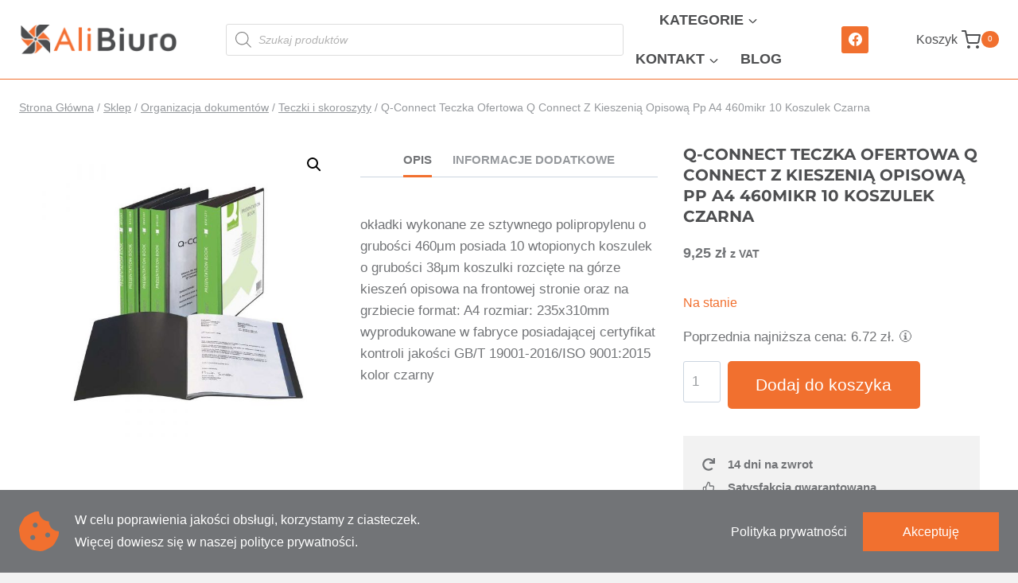

--- FILE ---
content_type: text/html
request_url: https://alibiuro.pl/71042/teczka-ofertowa-q-connect-z-kieszenia-opisowa-pp-a4-460mikr-10-koszulek-czarna
body_size: 41400
content:
<!doctype html>
<html lang="pl-PL" prefix="og: https://ogp.me/ns#" class="no-js" itemtype="https://schema.org/IndividualProduct" itemscope>
<head>
<meta charset="UTF-8">
<meta name="viewport" content="width=device-width, initial-scale=1, minimum-scale=1">
<style>img:is([sizes="auto" i], [sizes^="auto," i]) { contain-intrinsic-size: 3000px 1500px }</style>
<!-- Optymalizacja wyszukiwarek według Rank Math - https://rankmath.com/ -->
<title>Q-Connect Teczka Ofertowa Q Connect Z Kieszenią Opisową Pp A4 460mikr 10 Koszulek Czarna - Artykuły biurowe, materiały biurowe dla firm - Sklep Alibiuro.pl</title>
<meta name="description" content="okładki wykonane ze sztywnego polipropylenu o grubości 460μm posiada 10 wtopionych koszulek o grubości 38μm koszulki rozcięte na górze kieszeń opisowa na"/>
<meta name="robots" content="follow, index, max-snippet:-1, max-video-preview:-1, max-image-preview:large"/>
<link rel="canonical" href="https://alibiuro.pl/71042/teczka-ofertowa-q-connect-z-kieszenia-opisowa-pp-a4-460mikr-10-koszulek-czarna" />
<meta property="og:locale" content="pl_PL" />
<meta property="og:type" content="product" />
<meta property="og:title" content="Q-Connect Teczka Ofertowa Q Connect Z Kieszenią Opisową Pp A4 460mikr 10 Koszulek Czarna - Artykuły biurowe, materiały biurowe dla firm - Sklep Alibiuro.pl" />
<meta property="og:description" content="okładki wykonane ze sztywnego polipropylenu o grubości 460μm posiada 10 wtopionych koszulek o grubości 38μm koszulki rozcięte na górze kieszeń opisowa na" />
<meta property="og:url" content="https://alibiuro.pl/71042/teczka-ofertowa-q-connect-z-kieszenia-opisowa-pp-a4-460mikr-10-koszulek-czarna" />
<meta property="og:site_name" content="Artykuły biurowe, materiały biurowe dla firm - Sklep Alibiuro.pl" />
<meta property="og:updated_time" content="2021-10-21T10:27:06+02:00" />
<meta property="og:image" content="https://alibiuro.pl/wp-content/uploads/2020/07/artykuły-biurowe-4-alibiuro.pl-Teczka-ofertowa-Q-CONNECT-z-kieszenią-opisową-PP-A4-460mikr.-10-koszulek-czarna-31-101L314.jpg" />
<meta property="og:image:secure_url" content="https://alibiuro.pl/wp-content/uploads/2020/07/artykuły-biurowe-4-alibiuro.pl-Teczka-ofertowa-Q-CONNECT-z-kieszenią-opisową-PP-A4-460mikr.-10-koszulek-czarna-31-101L314.jpg" />
<meta property="og:image:width" content="1000" />
<meta property="og:image:height" content="1000" />
<meta property="og:image:alt" content="artykuły biurowe 4 alibiuro.pl Teczka ofertowa Q CONNECT z kieszenią opisową PP A4 460mikr. 10 koszulek czarna 31" />
<meta property="og:image:type" content="image/jpeg" />
<meta property="product:price:amount" content="9.2500" />
<meta property="product:price:currency" content="PLN" />
<meta property="product:availability" content="instock" />
<meta name="twitter:card" content="summary_large_image" />
<meta name="twitter:title" content="Q-Connect Teczka Ofertowa Q Connect Z Kieszenią Opisową Pp A4 460mikr 10 Koszulek Czarna - Artykuły biurowe, materiały biurowe dla firm - Sklep Alibiuro.pl" />
<meta name="twitter:description" content="okładki wykonane ze sztywnego polipropylenu o grubości 460μm posiada 10 wtopionych koszulek o grubości 38μm koszulki rozcięte na górze kieszeń opisowa na" />
<meta name="twitter:image" content="https://alibiuro.pl/wp-content/uploads/2020/07/artykuły-biurowe-4-alibiuro.pl-Teczka-ofertowa-Q-CONNECT-z-kieszenią-opisową-PP-A4-460mikr.-10-koszulek-czarna-31-101L314.jpg" />
<meta name="twitter:label1" content="Cena" />
<meta name="twitter:data1" content="9,25&nbsp;&#122;&#322;" />
<meta name="twitter:label2" content="Dostępność" />
<meta name="twitter:data2" content="Na stanie" />
<script type="application/ld+json" class="rank-math-schema">{"@context":"https://schema.org","@graph":[{"@type":"Organization","@id":"https://alibiuro.pl/#organization","name":"Moje Blog","url":"https://alibiuro.pl","logo":{"@type":"ImageObject","@id":"https://alibiuro.pl/#logo","url":"https://alibiuro.pl/wp-content/uploads/2020/06/cropped-logo-alibiuro-150x80.png","contentUrl":"https://alibiuro.pl/wp-content/uploads/2020/06/cropped-logo-alibiuro-150x80.png","caption":"Moje Blog","inLanguage":"pl-PL"}},{"@type":"WebSite","@id":"https://alibiuro.pl/#website","url":"https://alibiuro.pl","name":"Moje Blog","publisher":{"@id":"https://alibiuro.pl/#organization"},"inLanguage":"pl-PL"},{"@type":"ImageObject","@id":"https://alibiuro.pl/wp-content/uploads/2020/07/artyku\u0142y-biurowe-4-alibiuro.pl-Teczka-ofertowa-Q-CONNECT-z-kieszeni\u0105-opisow\u0105-PP-A4-460mikr.-10-koszulek-czarna-31-101L314.jpg","url":"https://alibiuro.pl/wp-content/uploads/2020/07/artyku\u0142y-biurowe-4-alibiuro.pl-Teczka-ofertowa-Q-CONNECT-z-kieszeni\u0105-opisow\u0105-PP-A4-460mikr.-10-koszulek-czarna-31-101L314.jpg","width":"1000","height":"1000","caption":"artyku\u0142y biurowe 4 alibiuro.pl Teczka ofertowa Q CONNECT z kieszeni\u0105 opisow\u0105 PP A4 460mikr. 10 koszulek czarna 31","inLanguage":"pl-PL"},{"@type":"BreadcrumbList","@id":"https://alibiuro.pl/71042/teczka-ofertowa-q-connect-z-kieszenia-opisowa-pp-a4-460mikr-10-koszulek-czarna#breadcrumb","itemListElement":[{"@type":"ListItem","position":"1","item":{"@id":"https://alibiuro.pl","name":"Strona g\u0142\u00f3wna"}},{"@type":"ListItem","position":"2","item":{"@id":"https://alibiuro.pl/teczki-i-skoroszyty","name":"Teczki i skoroszyty"}},{"@type":"ListItem","position":"3","item":{"@id":"https://alibiuro.pl/71042/teczka-ofertowa-q-connect-z-kieszenia-opisowa-pp-a4-460mikr-10-koszulek-czarna","name":"Q-Connect Teczka Ofertowa Q Connect Z Kieszeni\u0105 Opisow\u0105 Pp A4 460mikr 10 Koszulek Czarna"}}]},{"@type":"ItemPage","@id":"https://alibiuro.pl/71042/teczka-ofertowa-q-connect-z-kieszenia-opisowa-pp-a4-460mikr-10-koszulek-czarna#webpage","url":"https://alibiuro.pl/71042/teczka-ofertowa-q-connect-z-kieszenia-opisowa-pp-a4-460mikr-10-koszulek-czarna","name":"Q-Connect Teczka Ofertowa Q Connect Z Kieszeni\u0105 Opisow\u0105 Pp A4 460mikr 10 Koszulek Czarna - Artyku\u0142y biurowe, materia\u0142y biurowe dla firm - Sklep Alibiuro.pl","datePublished":"2020-07-21T14:03:17+02:00","dateModified":"2021-10-21T10:27:06+02:00","isPartOf":{"@id":"https://alibiuro.pl/#website"},"primaryImageOfPage":{"@id":"https://alibiuro.pl/wp-content/uploads/2020/07/artyku\u0142y-biurowe-4-alibiuro.pl-Teczka-ofertowa-Q-CONNECT-z-kieszeni\u0105-opisow\u0105-PP-A4-460mikr.-10-koszulek-czarna-31-101L314.jpg"},"inLanguage":"pl-PL","breadcrumb":{"@id":"https://alibiuro.pl/71042/teczka-ofertowa-q-connect-z-kieszenia-opisowa-pp-a4-460mikr-10-koszulek-czarna#breadcrumb"}},{"@type":"Product","name":"Q-Connect Teczka Ofertowa Q Connect Z Kieszeni\u0105 Opisow\u0105 Pp A4 460mikr 10 Koszulek Czarna - Artyku\u0142y biurowe, materia\u0142y biurowe dla firm - Sklep Alibiuro.pl","description":"ok\u0142adki wykonane ze sztywnego polipropylenu o grubo\u015bci 460\u03bcm posiada 10 wtopionych koszulek o grubo\u015bci 38\u03bcm koszulki rozci\u0119te na g\u00f3rze kiesze\u0144 opisowa na frontowej stronie oraz na grzbiecie format: A4 rozmiar: 235x310mm wyprodukowane w fabryce posiadaj\u0105cej certyfikat kontroli jako\u015bci GB/T 19001-2016/ISO 9001:2015 kolor czarny","sku":"101L314","category":"Organizacja dokument\u00f3w &gt; Teczki i skoroszyty","mainEntityOfPage":{"@id":"https://alibiuro.pl/71042/teczka-ofertowa-q-connect-z-kieszenia-opisowa-pp-a4-460mikr-10-koszulek-czarna#webpage"},"image":[{"@type":"ImageObject","url":"https://alibiuro.pl/wp-content/uploads/2020/07/artyku\u0142y-biurowe-4-alibiuro.pl-Teczka-ofertowa-Q-CONNECT-z-kieszeni\u0105-opisow\u0105-PP-A4-460mikr.-10-koszulek-czarna-31-101L314.jpg","height":"1000","width":"1000"}],"offers":{"@type":"Offer","price":"9.25","priceCurrency":"PLN","priceValidUntil":"2026-12-31","availability":"https://schema.org/InStock","itemCondition":"NewCondition","url":"https://alibiuro.pl/71042/teczka-ofertowa-q-connect-z-kieszenia-opisowa-pp-a4-460mikr-10-koszulek-czarna","seller":{"@type":"Organization","@id":"https://alibiuro.pl/","name":"Moje Blog","url":"https://alibiuro.pl","logo":""},"priceSpecification":{"price":"9.2500","priceCurrency":"PLN","valueAddedTaxIncluded":"true"}},"color":"czarny","additionalProperty":[{"@type":"PropertyValue","name":"kod-producenta","value":"KF01263"},{"@type":"PropertyValue","name":"ean","value":"5705831012639"},{"@type":"PropertyValue","name":"pa_atr-producer","value":"Q-CONNECT"},{"@type":"PropertyValue","name":"pa_atr-format","value":"A4"}],"@id":"https://alibiuro.pl/71042/teczka-ofertowa-q-connect-z-kieszenia-opisowa-pp-a4-460mikr-10-koszulek-czarna#richSnippet"}]}</script>
<!-- /Wtyczka Rank Math WordPress SEO -->
<link rel="alternate" type="application/rss+xml" title="Artykuły biurowe, materiały biurowe dla firm - Sklep Alibiuro.pl &raquo; Kanał z wpisami" href="https://alibiuro.pl/feed" />
<link rel="alternate" type="application/rss+xml" title="Artykuły biurowe, materiały biurowe dla firm - Sklep Alibiuro.pl &raquo; Kanał z komentarzami" href="https://alibiuro.pl/comments/feed" />
<script>document.documentElement.classList.remove( 'no-js' );</script>
<link rel="alternate" type="application/rss+xml" title="Artykuły biurowe, materiały biurowe dla firm - Sklep Alibiuro.pl &raquo; Q-Connect Teczka Ofertowa Q Connect Z Kieszenią Opisową Pp A4 460mikr 10 Koszulek Czarna Kanał z komentarzami" href="https://alibiuro.pl/71042/teczka-ofertowa-q-connect-z-kieszenia-opisowa-pp-a4-460mikr-10-koszulek-czarna/feed" />
<script>
window._wpemojiSettings = {"baseUrl":"https:\/\/s.w.org\/images\/core\/emoji\/16.0.1\/72x72\/","ext":".png","svgUrl":"https:\/\/s.w.org\/images\/core\/emoji\/16.0.1\/svg\/","svgExt":".svg","source":{"concatemoji":"https:\/\/alibiuro.pl\/wp-includes\/js\/wp-emoji-release.min.js?ver=6.8.3"}};
/*! This file is auto-generated */
!function(s,n){var o,i,e;function c(e){try{var t={supportTests:e,timestamp:(new Date).valueOf()};sessionStorage.setItem(o,JSON.stringify(t))}catch(e){}}function p(e,t,n){e.clearRect(0,0,e.canvas.width,e.canvas.height),e.fillText(t,0,0);var t=new Uint32Array(e.getImageData(0,0,e.canvas.width,e.canvas.height).data),a=(e.clearRect(0,0,e.canvas.width,e.canvas.height),e.fillText(n,0,0),new Uint32Array(e.getImageData(0,0,e.canvas.width,e.canvas.height).data));return t.every(function(e,t){return e===a[t]})}function u(e,t){e.clearRect(0,0,e.canvas.width,e.canvas.height),e.fillText(t,0,0);for(var n=e.getImageData(16,16,1,1),a=0;a<n.data.length;a++)if(0!==n.data[a])return!1;return!0}function f(e,t,n,a){switch(t){case"flag":return n(e,"\ud83c\udff3\ufe0f\u200d\u26a7\ufe0f","\ud83c\udff3\ufe0f\u200b\u26a7\ufe0f")?!1:!n(e,"\ud83c\udde8\ud83c\uddf6","\ud83c\udde8\u200b\ud83c\uddf6")&&!n(e,"\ud83c\udff4\udb40\udc67\udb40\udc62\udb40\udc65\udb40\udc6e\udb40\udc67\udb40\udc7f","\ud83c\udff4\u200b\udb40\udc67\u200b\udb40\udc62\u200b\udb40\udc65\u200b\udb40\udc6e\u200b\udb40\udc67\u200b\udb40\udc7f");case"emoji":return!a(e,"\ud83e\udedf")}return!1}function g(e,t,n,a){var r="undefined"!=typeof WorkerGlobalScope&&self instanceof WorkerGlobalScope?new OffscreenCanvas(300,150):s.createElement("canvas"),o=r.getContext("2d",{willReadFrequently:!0}),i=(o.textBaseline="top",o.font="600 32px Arial",{});return e.forEach(function(e){i[e]=t(o,e,n,a)}),i}function t(e){var t=s.createElement("script");t.src=e,t.defer=!0,s.head.appendChild(t)}"undefined"!=typeof Promise&&(o="wpEmojiSettingsSupports",i=["flag","emoji"],n.supports={everything:!0,everythingExceptFlag:!0},e=new Promise(function(e){s.addEventListener("DOMContentLoaded",e,{once:!0})}),new Promise(function(t){var n=function(){try{var e=JSON.parse(sessionStorage.getItem(o));if("object"==typeof e&&"number"==typeof e.timestamp&&(new Date).valueOf()<e.timestamp+604800&&"object"==typeof e.supportTests)return e.supportTests}catch(e){}return null}();if(!n){if("undefined"!=typeof Worker&&"undefined"!=typeof OffscreenCanvas&&"undefined"!=typeof URL&&URL.createObjectURL&&"undefined"!=typeof Blob)try{var e="postMessage("+g.toString()+"("+[JSON.stringify(i),f.toString(),p.toString(),u.toString()].join(",")+"));",a=new Blob([e],{type:"text/javascript"}),r=new Worker(URL.createObjectURL(a),{name:"wpTestEmojiSupports"});return void(r.onmessage=function(e){c(n=e.data),r.terminate(),t(n)})}catch(e){}c(n=g(i,f,p,u))}t(n)}).then(function(e){for(var t in e)n.supports[t]=e[t],n.supports.everything=n.supports.everything&&n.supports[t],"flag"!==t&&(n.supports.everythingExceptFlag=n.supports.everythingExceptFlag&&n.supports[t]);n.supports.everythingExceptFlag=n.supports.everythingExceptFlag&&!n.supports.flag,n.DOMReady=!1,n.readyCallback=function(){n.DOMReady=!0}}).then(function(){return e}).then(function(){var e;n.supports.everything||(n.readyCallback(),(e=n.source||{}).concatemoji?t(e.concatemoji):e.wpemoji&&e.twemoji&&(t(e.twemoji),t(e.wpemoji)))}))}((window,document),window._wpemojiSettings);
</script>
<!-- <link rel='stylesheet' id='kadence-blocks-rowlayout-css' href='https://alibiuro.pl/wp-content/plugins/kadence-blocks/dist/style-blocks-rowlayout.css?ver=3.5.27' media='all' /> -->
<!-- <link rel='stylesheet' id='kadence-blocks-column-css' href='https://alibiuro.pl/wp-content/plugins/kadence-blocks/dist/style-blocks-column.css?ver=3.5.27' media='all' /> -->
<!-- <link rel='stylesheet' id='kadence-blocks-iconlist-css' href='https://alibiuro.pl/wp-content/plugins/kadence-blocks/dist/style-blocks-iconlist.css?ver=3.5.27' media='all' /> -->
<!-- <link rel='stylesheet' id='kadence-blocks-tabs-css' href='https://alibiuro.pl/wp-content/plugins/kadence-blocks/dist/style-blocks-tabs.css?ver=3.5.27' media='all' /> -->
<!-- <link rel='stylesheet' id='kadence-conversions-css' href='https://alibiuro.pl/wp-content/plugins/kadence-conversions/assets/kadence-conversions.css?ver=1.1.4' media='all' /> -->
<link rel="stylesheet" type="text/css" href="//alibiuro.pl/wp-content/cache/wpfc-minified/1183t5kc/1wz29.css" media="all"/>
<style id='kadence-conversions-312152-inline-css'>
.kadence-conversion-wrap.kadence-conversion-312152 .kadence-conversion{background-color:rgba(255,255,255,0);}.kadence-conversion-wrap.kadence-conversion-312152 .kadence-conversion-inner{padding-top:0px;padding-right:0px;padding-bottom:0px;padding-left:0px;}
</style>
<!-- <link rel='stylesheet' id='kadence-blocks-infobox-css' href='https://alibiuro.pl/wp-content/plugins/kadence-blocks/dist/style-blocks-infobox.css?ver=3.5.27' media='all' /> -->
<!-- <link rel='stylesheet' id='kadence-blocks-advancedbtn-css' href='https://alibiuro.pl/wp-content/plugins/kadence-blocks/dist/style-blocks-advancedbtn.css?ver=3.5.27' media='all' /> -->
<link rel="stylesheet" type="text/css" href="//alibiuro.pl/wp-content/cache/wpfc-minified/7ws8l4gw/1wz29.css" media="all"/>
<style id='wp-emoji-styles-inline-css'>
img.wp-smiley, img.emoji {
display: inline !important;
border: none !important;
box-shadow: none !important;
height: 1em !important;
width: 1em !important;
margin: 0 0.07em !important;
vertical-align: -0.1em !important;
background: none !important;
padding: 0 !important;
}
</style>
<!-- <link rel='stylesheet' id='wp-block-library-css' href='https://alibiuro.pl/wp-includes/css/dist/block-library/style.min.css?ver=6.8.3' media='all' /> -->
<link rel="stylesheet" type="text/css" href="//alibiuro.pl/wp-content/cache/wpfc-minified/ee9a8ert/c0sc9.css" media="all"/>
<style id='classic-theme-styles-inline-css'>
/*! This file is auto-generated */
.wp-block-button__link{color:#fff;background-color:#32373c;border-radius:9999px;box-shadow:none;text-decoration:none;padding:calc(.667em + 2px) calc(1.333em + 2px);font-size:1.125em}.wp-block-file__button{background:#32373c;color:#fff;text-decoration:none}
</style>
<style id='global-styles-inline-css'>
:root{--wp--preset--aspect-ratio--square: 1;--wp--preset--aspect-ratio--4-3: 4/3;--wp--preset--aspect-ratio--3-4: 3/4;--wp--preset--aspect-ratio--3-2: 3/2;--wp--preset--aspect-ratio--2-3: 2/3;--wp--preset--aspect-ratio--16-9: 16/9;--wp--preset--aspect-ratio--9-16: 9/16;--wp--preset--color--black: #000000;--wp--preset--color--cyan-bluish-gray: #abb8c3;--wp--preset--color--white: #ffffff;--wp--preset--color--pale-pink: #f78da7;--wp--preset--color--vivid-red: #cf2e2e;--wp--preset--color--luminous-vivid-orange: #ff6900;--wp--preset--color--luminous-vivid-amber: #fcb900;--wp--preset--color--light-green-cyan: #7bdcb5;--wp--preset--color--vivid-green-cyan: #00d084;--wp--preset--color--pale-cyan-blue: #8ed1fc;--wp--preset--color--vivid-cyan-blue: #0693e3;--wp--preset--color--vivid-purple: #9b51e0;--wp--preset--color--theme-palette-1: var(--global-palette1);--wp--preset--color--theme-palette-2: var(--global-palette2);--wp--preset--color--theme-palette-3: var(--global-palette3);--wp--preset--color--theme-palette-4: var(--global-palette4);--wp--preset--color--theme-palette-5: var(--global-palette5);--wp--preset--color--theme-palette-6: var(--global-palette6);--wp--preset--color--theme-palette-7: var(--global-palette7);--wp--preset--color--theme-palette-8: var(--global-palette8);--wp--preset--color--theme-palette-9: var(--global-palette9);--wp--preset--color--theme-palette-10: var(--global-palette10);--wp--preset--color--theme-palette-11: var(--global-palette11);--wp--preset--color--theme-palette-12: var(--global-palette12);--wp--preset--color--theme-palette-13: var(--global-palette13);--wp--preset--color--theme-palette-14: var(--global-palette14);--wp--preset--color--theme-palette-15: var(--global-palette15);--wp--preset--gradient--vivid-cyan-blue-to-vivid-purple: linear-gradient(135deg,rgba(6,147,227,1) 0%,rgb(155,81,224) 100%);--wp--preset--gradient--light-green-cyan-to-vivid-green-cyan: linear-gradient(135deg,rgb(122,220,180) 0%,rgb(0,208,130) 100%);--wp--preset--gradient--luminous-vivid-amber-to-luminous-vivid-orange: linear-gradient(135deg,rgba(252,185,0,1) 0%,rgba(255,105,0,1) 100%);--wp--preset--gradient--luminous-vivid-orange-to-vivid-red: linear-gradient(135deg,rgba(255,105,0,1) 0%,rgb(207,46,46) 100%);--wp--preset--gradient--very-light-gray-to-cyan-bluish-gray: linear-gradient(135deg,rgb(238,238,238) 0%,rgb(169,184,195) 100%);--wp--preset--gradient--cool-to-warm-spectrum: linear-gradient(135deg,rgb(74,234,220) 0%,rgb(151,120,209) 20%,rgb(207,42,186) 40%,rgb(238,44,130) 60%,rgb(251,105,98) 80%,rgb(254,248,76) 100%);--wp--preset--gradient--blush-light-purple: linear-gradient(135deg,rgb(255,206,236) 0%,rgb(152,150,240) 100%);--wp--preset--gradient--blush-bordeaux: linear-gradient(135deg,rgb(254,205,165) 0%,rgb(254,45,45) 50%,rgb(107,0,62) 100%);--wp--preset--gradient--luminous-dusk: linear-gradient(135deg,rgb(255,203,112) 0%,rgb(199,81,192) 50%,rgb(65,88,208) 100%);--wp--preset--gradient--pale-ocean: linear-gradient(135deg,rgb(255,245,203) 0%,rgb(182,227,212) 50%,rgb(51,167,181) 100%);--wp--preset--gradient--electric-grass: linear-gradient(135deg,rgb(202,248,128) 0%,rgb(113,206,126) 100%);--wp--preset--gradient--midnight: linear-gradient(135deg,rgb(2,3,129) 0%,rgb(40,116,252) 100%);--wp--preset--font-size--small: var(--global-font-size-small);--wp--preset--font-size--medium: var(--global-font-size-medium);--wp--preset--font-size--large: var(--global-font-size-large);--wp--preset--font-size--x-large: 42px;--wp--preset--font-size--larger: var(--global-font-size-larger);--wp--preset--font-size--xxlarge: var(--global-font-size-xxlarge);--wp--preset--spacing--20: 0.44rem;--wp--preset--spacing--30: 0.67rem;--wp--preset--spacing--40: 1rem;--wp--preset--spacing--50: 1.5rem;--wp--preset--spacing--60: 2.25rem;--wp--preset--spacing--70: 3.38rem;--wp--preset--spacing--80: 5.06rem;--wp--preset--shadow--natural: 6px 6px 9px rgba(0, 0, 0, 0.2);--wp--preset--shadow--deep: 12px 12px 50px rgba(0, 0, 0, 0.4);--wp--preset--shadow--sharp: 6px 6px 0px rgba(0, 0, 0, 0.2);--wp--preset--shadow--outlined: 6px 6px 0px -3px rgba(255, 255, 255, 1), 6px 6px rgba(0, 0, 0, 1);--wp--preset--shadow--crisp: 6px 6px 0px rgba(0, 0, 0, 1);}:where(.is-layout-flex){gap: 0.5em;}:where(.is-layout-grid){gap: 0.5em;}body .is-layout-flex{display: flex;}.is-layout-flex{flex-wrap: wrap;align-items: center;}.is-layout-flex > :is(*, div){margin: 0;}body .is-layout-grid{display: grid;}.is-layout-grid > :is(*, div){margin: 0;}:where(.wp-block-columns.is-layout-flex){gap: 2em;}:where(.wp-block-columns.is-layout-grid){gap: 2em;}:where(.wp-block-post-template.is-layout-flex){gap: 1.25em;}:where(.wp-block-post-template.is-layout-grid){gap: 1.25em;}.has-black-color{color: var(--wp--preset--color--black) !important;}.has-cyan-bluish-gray-color{color: var(--wp--preset--color--cyan-bluish-gray) !important;}.has-white-color{color: var(--wp--preset--color--white) !important;}.has-pale-pink-color{color: var(--wp--preset--color--pale-pink) !important;}.has-vivid-red-color{color: var(--wp--preset--color--vivid-red) !important;}.has-luminous-vivid-orange-color{color: var(--wp--preset--color--luminous-vivid-orange) !important;}.has-luminous-vivid-amber-color{color: var(--wp--preset--color--luminous-vivid-amber) !important;}.has-light-green-cyan-color{color: var(--wp--preset--color--light-green-cyan) !important;}.has-vivid-green-cyan-color{color: var(--wp--preset--color--vivid-green-cyan) !important;}.has-pale-cyan-blue-color{color: var(--wp--preset--color--pale-cyan-blue) !important;}.has-vivid-cyan-blue-color{color: var(--wp--preset--color--vivid-cyan-blue) !important;}.has-vivid-purple-color{color: var(--wp--preset--color--vivid-purple) !important;}.has-black-background-color{background-color: var(--wp--preset--color--black) !important;}.has-cyan-bluish-gray-background-color{background-color: var(--wp--preset--color--cyan-bluish-gray) !important;}.has-white-background-color{background-color: var(--wp--preset--color--white) !important;}.has-pale-pink-background-color{background-color: var(--wp--preset--color--pale-pink) !important;}.has-vivid-red-background-color{background-color: var(--wp--preset--color--vivid-red) !important;}.has-luminous-vivid-orange-background-color{background-color: var(--wp--preset--color--luminous-vivid-orange) !important;}.has-luminous-vivid-amber-background-color{background-color: var(--wp--preset--color--luminous-vivid-amber) !important;}.has-light-green-cyan-background-color{background-color: var(--wp--preset--color--light-green-cyan) !important;}.has-vivid-green-cyan-background-color{background-color: var(--wp--preset--color--vivid-green-cyan) !important;}.has-pale-cyan-blue-background-color{background-color: var(--wp--preset--color--pale-cyan-blue) !important;}.has-vivid-cyan-blue-background-color{background-color: var(--wp--preset--color--vivid-cyan-blue) !important;}.has-vivid-purple-background-color{background-color: var(--wp--preset--color--vivid-purple) !important;}.has-black-border-color{border-color: var(--wp--preset--color--black) !important;}.has-cyan-bluish-gray-border-color{border-color: var(--wp--preset--color--cyan-bluish-gray) !important;}.has-white-border-color{border-color: var(--wp--preset--color--white) !important;}.has-pale-pink-border-color{border-color: var(--wp--preset--color--pale-pink) !important;}.has-vivid-red-border-color{border-color: var(--wp--preset--color--vivid-red) !important;}.has-luminous-vivid-orange-border-color{border-color: var(--wp--preset--color--luminous-vivid-orange) !important;}.has-luminous-vivid-amber-border-color{border-color: var(--wp--preset--color--luminous-vivid-amber) !important;}.has-light-green-cyan-border-color{border-color: var(--wp--preset--color--light-green-cyan) !important;}.has-vivid-green-cyan-border-color{border-color: var(--wp--preset--color--vivid-green-cyan) !important;}.has-pale-cyan-blue-border-color{border-color: var(--wp--preset--color--pale-cyan-blue) !important;}.has-vivid-cyan-blue-border-color{border-color: var(--wp--preset--color--vivid-cyan-blue) !important;}.has-vivid-purple-border-color{border-color: var(--wp--preset--color--vivid-purple) !important;}.has-vivid-cyan-blue-to-vivid-purple-gradient-background{background: var(--wp--preset--gradient--vivid-cyan-blue-to-vivid-purple) !important;}.has-light-green-cyan-to-vivid-green-cyan-gradient-background{background: var(--wp--preset--gradient--light-green-cyan-to-vivid-green-cyan) !important;}.has-luminous-vivid-amber-to-luminous-vivid-orange-gradient-background{background: var(--wp--preset--gradient--luminous-vivid-amber-to-luminous-vivid-orange) !important;}.has-luminous-vivid-orange-to-vivid-red-gradient-background{background: var(--wp--preset--gradient--luminous-vivid-orange-to-vivid-red) !important;}.has-very-light-gray-to-cyan-bluish-gray-gradient-background{background: var(--wp--preset--gradient--very-light-gray-to-cyan-bluish-gray) !important;}.has-cool-to-warm-spectrum-gradient-background{background: var(--wp--preset--gradient--cool-to-warm-spectrum) !important;}.has-blush-light-purple-gradient-background{background: var(--wp--preset--gradient--blush-light-purple) !important;}.has-blush-bordeaux-gradient-background{background: var(--wp--preset--gradient--blush-bordeaux) !important;}.has-luminous-dusk-gradient-background{background: var(--wp--preset--gradient--luminous-dusk) !important;}.has-pale-ocean-gradient-background{background: var(--wp--preset--gradient--pale-ocean) !important;}.has-electric-grass-gradient-background{background: var(--wp--preset--gradient--electric-grass) !important;}.has-midnight-gradient-background{background: var(--wp--preset--gradient--midnight) !important;}.has-small-font-size{font-size: var(--wp--preset--font-size--small) !important;}.has-medium-font-size{font-size: var(--wp--preset--font-size--medium) !important;}.has-large-font-size{font-size: var(--wp--preset--font-size--large) !important;}.has-x-large-font-size{font-size: var(--wp--preset--font-size--x-large) !important;}
:where(.wp-block-post-template.is-layout-flex){gap: 1.25em;}:where(.wp-block-post-template.is-layout-grid){gap: 1.25em;}
:where(.wp-block-columns.is-layout-flex){gap: 2em;}:where(.wp-block-columns.is-layout-grid){gap: 2em;}
:root :where(.wp-block-pullquote){font-size: 1.5em;line-height: 1.6;}
</style>
<!-- <link rel='stylesheet' id='photoswipe-css' href='https://alibiuro.pl/wp-content/plugins/woocommerce/assets/css/photoswipe/photoswipe.min.css?ver=10.3.5' media='all' /> -->
<!-- <link rel='stylesheet' id='photoswipe-default-skin-css' href='https://alibiuro.pl/wp-content/plugins/woocommerce/assets/css/photoswipe/default-skin/default-skin.min.css?ver=10.3.5' media='all' /> -->
<link rel="stylesheet" type="text/css" href="//alibiuro.pl/wp-content/cache/wpfc-minified/1fvl76b/c0sc9.css" media="all"/>
<style id='woocommerce-inline-inline-css'>
.woocommerce form .form-row .required { visibility: visible; }
</style>
<!-- <link rel='stylesheet' id='woo_conditional_payments_css-css' href='https://alibiuro.pl/wp-content/plugins/conditional-payments-for-woocommerce/frontend/css/woo-conditional-payments.css?ver=3.4.0' media='all' /> -->
<!-- <link rel='stylesheet' id='advance-ecommerce-tracking-css' href='https://alibiuro.pl/wp-content/plugins/woo-ecommerce-tracking-for-google-and-facebook/public/css/advance-ecommerce-tracking-public.css?ver=3.8.1' media='all' /> -->
<!-- <link rel='stylesheet' id='brands-styles-css' href='https://alibiuro.pl/wp-content/plugins/woocommerce/assets/css/brands.css?ver=10.3.5' media='all' /> -->
<!-- <link rel='stylesheet' id='dgwt-wcas-style-css' href='https://alibiuro.pl/wp-content/plugins/ajax-search-for-woocommerce/assets/css/style.min.css?ver=1.32.0' media='all' /> -->
<!-- <link rel='stylesheet' id='kadence-global-css' href='https://alibiuro.pl/wp-content/themes/kadence/assets/css/global.min.css?ver=1.4.2' media='all' /> -->
<link rel="stylesheet" type="text/css" href="//alibiuro.pl/wp-content/cache/wpfc-minified/2p10z1a2/c118y.css" media="all"/>
<style id='kadence-global-inline-css'>
/* Kadence Base CSS */
:root{--global-palette1:#f1702f;--global-palette2:#ff8134;--global-palette3:#4e4f51;--global-palette4:#727477;--global-palette5:#96999d;--global-palette6:#babec3;--global-palette7:#e5e5e5;--global-palette8:#f2f2f2;--global-palette9:#ffffff;--global-palette10:oklch(from var(--global-palette1) calc(l + 0.10 * (1 - l)) calc(c * 1.00) calc(h + 180) / 100%);--global-palette11:#13612e;--global-palette12:#1159af;--global-palette13:#b82105;--global-palette14:#f7630c;--global-palette15:#f5a524;--global-palette9rgb:255, 255, 255;--global-palette-highlight:var(--global-palette1);--global-palette-highlight-alt:var(--global-palette2);--global-palette-highlight-alt2:var(--global-palette9);--global-palette-btn-bg:var(--global-palette1);--global-palette-btn-bg-hover:var(--global-palette2);--global-palette-btn:var(--global-palette9);--global-palette-btn-hover:var(--global-palette9);--global-palette-btn-sec-bg:var(--global-palette7);--global-palette-btn-sec-bg-hover:var(--global-palette2);--global-palette-btn-sec:var(--global-palette3);--global-palette-btn-sec-hover:var(--global-palette9);--global-body-font-family:-apple-system,BlinkMacSystemFont,"Segoe UI",Roboto,Oxygen-Sans,Ubuntu,Cantarell,"Helvetica Neue",sans-serif, "Apple Color Emoji", "Segoe UI Emoji", "Segoe UI Symbol";--global-heading-font-family:inherit;--global-primary-nav-font-family:inherit;--global-fallback-font:sans-serif;--global-display-fallback-font:sans-serif;--global-content-width:1600px;--global-content-wide-width:calc(1600px + 230px);--global-content-narrow-width:842px;--global-content-edge-padding:1.5rem;--global-content-boxed-padding:2rem;--global-calc-content-width:calc(1600px - var(--global-content-edge-padding) - var(--global-content-edge-padding) );--wp--style--global--content-size:var(--global-calc-content-width);}.wp-site-blocks{--global-vw:calc( 100vw - ( 0.5 * var(--scrollbar-offset)));}body{background:var(--global-palette8);}body, input, select, optgroup, textarea{font-style:normal;font-weight:500;font-size:17px;line-height:1.6;font-family:var(--global-body-font-family);color:var(--global-palette4);}.content-bg, body.content-style-unboxed .site{background:var(--global-palette9);}h1,h2,h3,h4,h5,h6{font-family:var(--global-heading-font-family);}h1{font-weight:700;font-size:32px;line-height:1.5;color:var(--global-palette3);}h2{font-weight:700;font-size:28px;line-height:1.5;color:var(--global-palette3);}h3{font-weight:700;font-size:24px;line-height:1.5;color:var(--global-palette3);}h4{font-weight:700;font-size:22px;line-height:1.5;color:var(--global-palette4);}h5{font-weight:700;font-size:20px;line-height:1.5;color:var(--global-palette4);}h6{font-weight:700;font-size:18px;line-height:1.5;color:var(--global-palette5);}.entry-hero .kadence-breadcrumbs{max-width:1600px;}.site-container, .site-header-row-layout-contained, .site-footer-row-layout-contained, .entry-hero-layout-contained, .comments-area, .alignfull > .wp-block-cover__inner-container, .alignwide > .wp-block-cover__inner-container{max-width:var(--global-content-width);}.content-width-narrow .content-container.site-container, .content-width-narrow .hero-container.site-container{max-width:var(--global-content-narrow-width);}@media all and (min-width: 1830px){.wp-site-blocks .content-container  .alignwide{margin-left:-115px;margin-right:-115px;width:unset;max-width:unset;}}@media all and (min-width: 1102px){.content-width-narrow .wp-site-blocks .content-container .alignwide{margin-left:-130px;margin-right:-130px;width:unset;max-width:unset;}}.content-style-boxed .wp-site-blocks .entry-content .alignwide{margin-left:calc( -1 * var( --global-content-boxed-padding ) );margin-right:calc( -1 * var( --global-content-boxed-padding ) );}.content-area{margin-top:1rem;margin-bottom:1rem;}@media all and (max-width: 1024px){.content-area{margin-top:3rem;margin-bottom:3rem;}}@media all and (max-width: 767px){.content-area{margin-top:2rem;margin-bottom:2rem;}}@media all and (max-width: 1024px){:root{--global-content-boxed-padding:2rem;}}@media all and (max-width: 767px){:root{--global-content-boxed-padding:1.5rem;}}.entry-content-wrap{padding:2rem;}@media all and (max-width: 1024px){.entry-content-wrap{padding:2rem;}}@media all and (max-width: 767px){.entry-content-wrap{padding:1.5rem;}}.entry.single-entry{box-shadow:0px 15px 15px -10px rgba(0,0,0,0.05);}.entry.loop-entry{box-shadow:0px 15px 15px -10px rgba(0,0,0,0.05);}.loop-entry .entry-content-wrap{padding:2rem;}@media all and (max-width: 1024px){.loop-entry .entry-content-wrap{padding:2rem;}}@media all and (max-width: 767px){.loop-entry .entry-content-wrap{padding:1.5rem;}}.has-sidebar:not(.has-left-sidebar) .content-container{grid-template-columns:1fr 20%;}.has-sidebar.has-left-sidebar .content-container{grid-template-columns:20% 1fr;}button, .button, .wp-block-button__link, input[type="button"], input[type="reset"], input[type="submit"], .fl-button, .elementor-button-wrapper .elementor-button, .wc-block-components-checkout-place-order-button, .wc-block-cart__submit{box-shadow:0px 0px 0px -7px rgba(0,0,0,0);}button:hover, button:focus, button:active, .button:hover, .button:focus, .button:active, .wp-block-button__link:hover, .wp-block-button__link:focus, .wp-block-button__link:active, input[type="button"]:hover, input[type="button"]:focus, input[type="button"]:active, input[type="reset"]:hover, input[type="reset"]:focus, input[type="reset"]:active, input[type="submit"]:hover, input[type="submit"]:focus, input[type="submit"]:active, .elementor-button-wrapper .elementor-button:hover, .elementor-button-wrapper .elementor-button:focus, .elementor-button-wrapper .elementor-button:active, .wc-block-cart__submit:hover{box-shadow:0px 15px 25px -7px rgba(0,0,0,0.1);}.kb-button.kb-btn-global-outline.kb-btn-global-inherit{padding-top:calc(px - 2px);padding-right:calc(px - 2px);padding-bottom:calc(px - 2px);padding-left:calc(px - 2px);}@media all and (min-width: 1025px){.transparent-header .entry-hero .entry-hero-container-inner{padding-top:80px;}}@media all and (max-width: 1024px){.mobile-transparent-header .entry-hero .entry-hero-container-inner{padding-top:80px;}}@media all and (max-width: 767px){.mobile-transparent-header .entry-hero .entry-hero-container-inner{padding-top:80px;}}#kt-scroll-up-reader, #kt-scroll-up{border-radius:5px 5px 5px 5px;color:var(--global-palette3);background:rgba(241,112,47,0);border-color:var(--global-palette3);bottom:30px;font-size:2em;padding:0.2em 0.2em 0.2em 0.2em;}#kt-scroll-up-reader.scroll-up-side-right, #kt-scroll-up.scroll-up-side-right{right:30px;}#kt-scroll-up-reader.scroll-up-side-left, #kt-scroll-up.scroll-up-side-left{left:30px;}@media all and (hover: hover){#kt-scroll-up-reader:hover, #kt-scroll-up:hover{color:var(--global-palette1);background:rgba(255,129,52,0);border-color:var(--global-palette1);}}body.social-brand-colors .social-show-brand-hover .social-link-facebook:not(.ignore-brand):not(.skip):not(.ignore):hover, body.social-brand-colors .social-show-brand-until .social-link-facebook:not(:hover):not(.skip):not(.ignore), body.social-brand-colors .social-show-brand-always .social-link-facebook:not(.ignore-brand):not(.skip):not(.ignore){background:#3b5998;}body.social-brand-colors .social-show-brand-hover.social-style-outline .social-link-facebook:not(.ignore-brand):not(.skip):not(.ignore):hover, body.social-brand-colors .social-show-brand-until.social-style-outline .social-link-facebook:not(:hover):not(.skip):not(.ignore), body.social-brand-colors .social-show-brand-always.social-style-outline .social-link-facebook:not(.ignore-brand):not(.skip):not(.ignore){color:#3b5998;}
/* Kadence Header CSS */
@media all and (max-width: 1024px){.mobile-transparent-header #masthead{position:absolute;left:0px;right:0px;z-index:100;}.kadence-scrollbar-fixer.mobile-transparent-header #masthead{right:var(--scrollbar-offset,0);}.mobile-transparent-header #masthead, .mobile-transparent-header .site-top-header-wrap .site-header-row-container-inner, .mobile-transparent-header .site-main-header-wrap .site-header-row-container-inner, .mobile-transparent-header .site-bottom-header-wrap .site-header-row-container-inner{background:transparent;}.site-header-row-tablet-layout-fullwidth, .site-header-row-tablet-layout-standard{padding:0px;}}@media all and (min-width: 1025px){.transparent-header #masthead{position:absolute;left:0px;right:0px;z-index:100;}.transparent-header.kadence-scrollbar-fixer #masthead{right:var(--scrollbar-offset,0);}.transparent-header #masthead, .transparent-header .site-top-header-wrap .site-header-row-container-inner, .transparent-header .site-main-header-wrap .site-header-row-container-inner, .transparent-header .site-bottom-header-wrap .site-header-row-container-inner{background:transparent;}}.site-branding a.brand img{max-width:200px;}.site-branding a.brand img.svg-logo-image{width:200px;}@media all and (max-width: 767px){.site-branding a.brand img{max-width:120px;}.site-branding a.brand img.svg-logo-image{width:120px;}}.site-branding{padding:0px 0px 0px 0px;}#masthead, #masthead .kadence-sticky-header.item-is-fixed:not(.item-at-start):not(.site-header-row-container):not(.site-main-header-wrap), #masthead .kadence-sticky-header.item-is-fixed:not(.item-at-start) > .site-header-row-container-inner{background:#ffffff;}.site-main-header-wrap .site-header-row-container-inner{border-bottom:1px solid var(--global-palette1);}.site-main-header-inner-wrap{min-height:80px;}.site-main-header-wrap.site-header-row-container.site-header-focus-item.site-header-row-layout-standard.kadence-sticky-header.item-is-fixed.item-is-stuck, .site-header-upper-inner-wrap.kadence-sticky-header.item-is-fixed.item-is-stuck, .site-header-inner-wrap.kadence-sticky-header.item-is-fixed.item-is-stuck, .site-top-header-wrap.site-header-row-container.site-header-focus-item.site-header-row-layout-standard.kadence-sticky-header.item-is-fixed.item-is-stuck, .site-bottom-header-wrap.site-header-row-container.site-header-focus-item.site-header-row-layout-standard.kadence-sticky-header.item-is-fixed.item-is-stuck{box-shadow:0px 0px 0px 0px rgba(0,0,0,0);}.header-navigation[class*="header-navigation-style-underline"] .header-menu-container.primary-menu-container>ul>li>a:after{width:calc( 100% - 1.5em);}.main-navigation .primary-menu-container > ul > li.menu-item > a{padding-left:calc(1.5em / 2);padding-right:calc(1.5em / 2);padding-top:0.6em;padding-bottom:0.6em;color:var(--global-palette3);}.main-navigation .primary-menu-container > ul > li.menu-item .dropdown-nav-special-toggle{right:calc(1.5em / 2);}.main-navigation .primary-menu-container > ul li.menu-item > a{font-style:normal;font-weight:600;font-size:18px;text-transform:uppercase;}.main-navigation .primary-menu-container > ul > li.menu-item > a:hover{color:var(--global-palette-highlight);}.main-navigation .primary-menu-container > ul > li.menu-item.current-menu-item > a{color:var(--global-palette2);}.header-navigation .header-menu-container ul ul.sub-menu, .header-navigation .header-menu-container ul ul.submenu{background:var(--global-palette3);box-shadow:0px 2px 13px 0px rgba(0,0,0,0.1);}.header-navigation .header-menu-container ul ul li.menu-item, .header-menu-container ul.menu > li.kadence-menu-mega-enabled > ul > li.menu-item > a{border-bottom:1px solid rgba(255,255,255,0.1);border-radius:0px 0px 0px 0px;}.header-navigation .header-menu-container ul ul li.menu-item > a{width:200px;padding-top:1em;padding-bottom:1em;color:var(--global-palette8);font-size:12px;}.header-navigation .header-menu-container ul ul li.menu-item > a:hover{color:var(--global-palette9);background:var(--global-palette4);border-radius:0px 0px 0px 0px;}.header-navigation .header-menu-container ul ul li.menu-item.current-menu-item > a{color:var(--global-palette9);background:var(--global-palette4);border-radius:0px 0px 0px 0px;}.mobile-toggle-open-container .menu-toggle-open, .mobile-toggle-open-container .menu-toggle-open:focus{color:var(--global-palette5);padding:0.4em 0.6em 0.4em 0.6em;font-size:14px;}.mobile-toggle-open-container .menu-toggle-open.menu-toggle-style-bordered{border:1px solid currentColor;}.mobile-toggle-open-container .menu-toggle-open .menu-toggle-icon{font-size:20px;}.mobile-toggle-open-container .menu-toggle-open:hover, .mobile-toggle-open-container .menu-toggle-open:focus-visible{color:var(--global-palette-highlight);}.mobile-navigation ul li{font-size:14px;}.mobile-navigation ul li a{padding-top:1em;padding-bottom:1em;}.mobile-navigation ul li > a, .mobile-navigation ul li.menu-item-has-children > .drawer-nav-drop-wrap{color:var(--global-palette8);}.mobile-navigation ul li.current-menu-item > a, .mobile-navigation ul li.current-menu-item.menu-item-has-children > .drawer-nav-drop-wrap{color:var(--global-palette-highlight);}.mobile-navigation ul li.menu-item-has-children .drawer-nav-drop-wrap, .mobile-navigation ul li:not(.menu-item-has-children) a{border-bottom:1px solid rgba(255,255,255,0.1);}.mobile-navigation:not(.drawer-navigation-parent-toggle-true) ul li.menu-item-has-children .drawer-nav-drop-wrap button{border-left:1px solid rgba(255,255,255,0.1);}#mobile-drawer .drawer-header .drawer-toggle{padding:0.6em 0.15em 0.6em 0.15em;font-size:24px;}.header-html{margin:0px 0px 0px 50px;}.site-header-item .header-cart-wrap .header-cart-inner-wrap .header-cart-button{color:var(--global-palette3);padding:0px 0px 0px 0px;}.header-cart-wrap .header-cart-button .header-cart-total{background:var(--global-palette1);color:var(--global-palette9);}.header-cart-wrap .header-cart-button .kadence-svg-iconset{font-size:1.5em;}.header-social-wrap{margin:0px 50px 0px 50px;}.header-social-wrap .header-social-inner-wrap{font-size:1em;gap:0.3em;}.header-social-wrap .header-social-inner-wrap .social-button{color:var(--global-palette9);background:var(--global-palette1);border:2px none transparent;border-radius:3px;}
/* Kadence Footer CSS */
.site-middle-footer-wrap .site-footer-row-container-inner{background:var(--global-palette8);border-top:1px solid var(--global-palette1);}.site-middle-footer-inner-wrap{padding-top:10px;padding-bottom:10px;grid-column-gap:30px;grid-row-gap:30px;}.site-middle-footer-inner-wrap .widget{margin-bottom:30px;}.site-middle-footer-inner-wrap .site-footer-section:not(:last-child):after{right:calc(-30px / 2);}.site-bottom-footer-inner-wrap{padding-top:0px;padding-bottom:0px;grid-column-gap:30px;}.site-bottom-footer-inner-wrap .widget{margin-bottom:30px;}.site-bottom-footer-inner-wrap .site-footer-section:not(:last-child):after{right:calc(-30px / 2);}
/* Kadence Woo CSS */
.entry-hero.product-hero-section .entry-header{min-height:200px;}.product-title .single-category{font-weight:700;font-size:32px;line-height:1.5;color:var(--global-palette3);}.wp-site-blocks .product-hero-section .extra-title{font-weight:700;font-size:32px;line-height:1.5;}.wp-site-blocks .product-archive-title h1{color:var(--global-palette1);}.woocommerce ul.products.woo-archive-btn-button .product-action-wrap .button:not(.kb-button), .woocommerce ul.products li.woo-archive-btn-button .button:not(.kb-button), .wc-block-grid__product.woo-archive-btn-button .product-details .wc-block-grid__product-add-to-cart .wp-block-button__link{border:2px none transparent;box-shadow:3px 3px 5px 0px rgba(78,79,81,0.5);}.woocommerce ul.products.woo-archive-btn-button .product-action-wrap .button:not(.kb-button):hover, .woocommerce ul.products li.woo-archive-btn-button .button:not(.kb-button):hover, .wc-block-grid__product.woo-archive-btn-button .product-details .wc-block-grid__product-add-to-cart .wp-block-button__link:hover{box-shadow:inset 3px 3px 5px 0.5px rgba(78,79,81,0.5);}
/* Kadence Pro Header CSS */
.header-navigation-dropdown-direction-left ul ul.submenu, .header-navigation-dropdown-direction-left ul ul.sub-menu{right:0px;left:auto;}.rtl .header-navigation-dropdown-direction-right ul ul.submenu, .rtl .header-navigation-dropdown-direction-right ul ul.sub-menu{left:0px;right:auto;}.header-account-button .nav-drop-title-wrap > .kadence-svg-iconset, .header-account-button > .kadence-svg-iconset{font-size:1.2em;}.site-header-item .header-account-button .nav-drop-title-wrap, .site-header-item .header-account-wrap > .header-account-button{display:flex;align-items:center;}.header-account-style-icon_label .header-account-label{padding-left:5px;}.header-account-style-label_icon .header-account-label{padding-right:5px;}.site-header-item .header-account-wrap .header-account-button{text-decoration:none;box-shadow:none;color:inherit;background:transparent;padding:0.6em 0em 0.6em 0em;}.header-mobile-account-wrap .header-account-button .nav-drop-title-wrap > .kadence-svg-iconset, .header-mobile-account-wrap .header-account-button > .kadence-svg-iconset{font-size:1.2em;}.header-mobile-account-wrap .header-account-button .nav-drop-title-wrap, .header-mobile-account-wrap > .header-account-button{display:flex;align-items:center;}.header-mobile-account-wrap.header-account-style-icon_label .header-account-label{padding-left:5px;}.header-mobile-account-wrap.header-account-style-label_icon .header-account-label{padding-right:5px;}.header-mobile-account-wrap .header-account-button{text-decoration:none;box-shadow:none;color:inherit;background:transparent;padding:0.6em 0em 0.6em 0em;}#login-drawer .drawer-inner .drawer-content{display:flex;justify-content:center;align-items:center;position:absolute;top:0px;bottom:0px;left:0px;right:0px;padding:0px;}#loginform p label{display:block;}#login-drawer #loginform{width:100%;}#login-drawer #loginform input{width:100%;}#login-drawer #loginform input[type="checkbox"]{width:auto;}#login-drawer .drawer-inner .drawer-header{position:relative;z-index:100;}#login-drawer .drawer-content_inner.widget_login_form_inner{padding:2em;width:100%;max-width:350px;border-radius:.25rem;background:var(--global-palette9);color:var(--global-palette4);}#login-drawer .lost_password a{color:var(--global-palette6);}#login-drawer .lost_password, #login-drawer .register-field{text-align:center;}#login-drawer .widget_login_form_inner p{margin-top:1.2em;margin-bottom:0em;}#login-drawer .widget_login_form_inner p:first-child{margin-top:0em;}#login-drawer .widget_login_form_inner label{margin-bottom:0.5em;}#login-drawer hr.register-divider{margin:1.2em 0;border-width:1px;}#login-drawer .register-field{font-size:90%;}@media all and (min-width: 1025px){#login-drawer hr.register-divider.hide-desktop{display:none;}#login-drawer p.register-field.hide-desktop{display:none;}}@media all and (max-width: 1024px){#login-drawer hr.register-divider.hide-mobile{display:none;}#login-drawer p.register-field.hide-mobile{display:none;}}@media all and (max-width: 767px){#login-drawer hr.register-divider.hide-mobile{display:none;}#login-drawer p.register-field.hide-mobile{display:none;}}.tertiary-navigation .tertiary-menu-container > ul > li.menu-item > a{padding-left:calc(1.2em / 2);padding-right:calc(1.2em / 2);padding-top:0.6em;padding-bottom:0.6em;color:var(--global-palette5);}.tertiary-navigation .tertiary-menu-container > ul > li.menu-item > a:hover{color:var(--global-palette-highlight);}.tertiary-navigation .tertiary-menu-container > ul > li.menu-item.current-menu-item > a{color:var(--global-palette3);}.header-navigation[class*="header-navigation-style-underline"] .header-menu-container.tertiary-menu-container>ul>li>a:after{width:calc( 100% - 1.2em);}.quaternary-navigation .quaternary-menu-container > ul > li.menu-item > a{padding-left:calc(1.2em / 2);padding-right:calc(1.2em / 2);padding-top:0.6em;padding-bottom:0.6em;color:var(--global-palette5);}.quaternary-navigation .quaternary-menu-container > ul > li.menu-item > a:hover{color:var(--global-palette-highlight);}.quaternary-navigation .quaternary-menu-container > ul > li.menu-item.current-menu-item > a{color:var(--global-palette3);}.header-navigation[class*="header-navigation-style-underline"] .header-menu-container.quaternary-menu-container>ul>li>a:after{width:calc( 100% - 1.2em);}#main-header .header-divider{border-right:1px solid var(--global-palette6);height:50%;}#main-header .header-divider2{border-right:1px solid var(--global-palette6);height:50%;}#main-header .header-divider3{border-right:1px solid var(--global-palette6);height:50%;}#mobile-header .header-mobile-divider, #mobile-drawer .header-mobile-divider{border-right:1px solid var(--global-palette6);height:50%;}#mobile-drawer .header-mobile-divider{border-top:1px solid var(--global-palette6);width:50%;}#mobile-header .header-mobile-divider2{border-right:1px solid var(--global-palette6);height:50%;}#mobile-drawer .header-mobile-divider2{border-top:1px solid var(--global-palette6);width:50%;}.header-item-search-bar form ::-webkit-input-placeholder{color:currentColor;opacity:0.5;}.header-item-search-bar form ::placeholder{color:currentColor;opacity:0.5;}.header-search-bar form{max-width:100%;width:240px;}.header-mobile-search-bar form{max-width:calc(100vw - var(--global-sm-spacing) - var(--global-sm-spacing));width:240px;}.header-widget-lstyle-normal .header-widget-area-inner a:not(.button){text-decoration:underline;}.element-contact-inner-wrap{display:flex;flex-wrap:wrap;align-items:center;margin-top:-0.6em;margin-left:calc(-0.6em / 2);margin-right:calc(-0.6em / 2);}.element-contact-inner-wrap .header-contact-item{display:inline-flex;flex-wrap:wrap;align-items:center;margin-top:0.6em;margin-left:calc(0.6em / 2);margin-right:calc(0.6em / 2);}.element-contact-inner-wrap .header-contact-item .kadence-svg-iconset{font-size:1em;}.header-contact-item img{display:inline-block;}.header-contact-item .contact-label{margin-left:0.3em;}.rtl .header-contact-item .contact-label{margin-right:0.3em;margin-left:0px;}.header-mobile-contact-wrap .element-contact-inner-wrap{display:flex;flex-wrap:wrap;align-items:center;margin-top:-0.6em;margin-left:calc(-0.6em / 2);margin-right:calc(-0.6em / 2);}.header-mobile-contact-wrap .element-contact-inner-wrap .header-contact-item{display:inline-flex;flex-wrap:wrap;align-items:center;margin-top:0.6em;margin-left:calc(0.6em / 2);margin-right:calc(0.6em / 2);}.header-mobile-contact-wrap .element-contact-inner-wrap .header-contact-item .kadence-svg-iconset{font-size:1em;}#main-header .header-button2{box-shadow:0px 0px 0px -7px rgba(0,0,0,0);}#main-header .header-button2:hover{box-shadow:0px 15px 25px -7px rgba(0,0,0,0.1);}.mobile-header-button2-wrap .mobile-header-button-inner-wrap .mobile-header-button2{border:2px none transparent;box-shadow:0px 0px 0px -7px rgba(0,0,0,0);}.mobile-header-button2-wrap .mobile-header-button-inner-wrap .mobile-header-button2:hover{box-shadow:0px 15px 25px -7px rgba(0,0,0,0.1);}#widget-drawer.popup-drawer-layout-fullwidth .drawer-content .header-widget2, #widget-drawer.popup-drawer-layout-sidepanel .drawer-inner{max-width:400px;}#widget-drawer.popup-drawer-layout-fullwidth .drawer-content .header-widget2{margin:0 auto;}.widget-toggle-open{display:flex;align-items:center;background:transparent;box-shadow:none;}.widget-toggle-open:hover, .widget-toggle-open:focus{border-color:currentColor;background:transparent;box-shadow:none;}.widget-toggle-open .widget-toggle-icon{display:flex;}.widget-toggle-open .widget-toggle-label{padding-right:5px;}.rtl .widget-toggle-open .widget-toggle-label{padding-left:5px;padding-right:0px;}.widget-toggle-open .widget-toggle-label:empty, .rtl .widget-toggle-open .widget-toggle-label:empty{padding-right:0px;padding-left:0px;}.widget-toggle-open-container .widget-toggle-open{color:var(--global-palette5);padding:0.4em 0.6em 0.4em 0.6em;font-size:14px;}.widget-toggle-open-container .widget-toggle-open.widget-toggle-style-bordered{border:1px solid currentColor;}.widget-toggle-open-container .widget-toggle-open .widget-toggle-icon{font-size:20px;}.widget-toggle-open-container .widget-toggle-open:hover, .widget-toggle-open-container .widget-toggle-open:focus{color:var(--global-palette-highlight);}#widget-drawer .header-widget-2style-normal a:not(.button){text-decoration:underline;}#widget-drawer .header-widget-2style-plain a:not(.button){text-decoration:none;}#widget-drawer .header-widget2 .widget-title{color:var(--global-palette9);}#widget-drawer .header-widget2{color:var(--global-palette8);}#widget-drawer .header-widget2 a:not(.button), #widget-drawer .header-widget2 .drawer-sub-toggle{color:var(--global-palette8);}#widget-drawer .header-widget2 a:not(.button):hover, #widget-drawer .header-widget2 .drawer-sub-toggle:hover{color:var(--global-palette9);}#mobile-secondary-site-navigation ul li{font-size:14px;}#mobile-secondary-site-navigation ul li a{padding-top:1em;padding-bottom:1em;}#mobile-secondary-site-navigation ul li > a, #mobile-secondary-site-navigation ul li.menu-item-has-children > .drawer-nav-drop-wrap{color:var(--global-palette8);}#mobile-secondary-site-navigation ul li.current-menu-item > a, #mobile-secondary-site-navigation ul li.current-menu-item.menu-item-has-children > .drawer-nav-drop-wrap{color:var(--global-palette-highlight);}#mobile-secondary-site-navigation ul li.menu-item-has-children .drawer-nav-drop-wrap, #mobile-secondary-site-navigation ul li:not(.menu-item-has-children) a{border-bottom:1px solid rgba(255,255,255,0.1);}#mobile-secondary-site-navigation:not(.drawer-navigation-parent-toggle-true) ul li.menu-item-has-children .drawer-nav-drop-wrap button{border-left:1px solid rgba(255,255,255,0.1);}
/* Kadence Pro Header CSS */
#filter-drawer.popup-drawer-layout-fullwidth .drawer-content .product-filter-widgets, #filter-drawer.popup-drawer-layout-sidepanel .drawer-inner{max-width:400px;}#filter-drawer.popup-drawer-layout-fullwidth .drawer-content .product-filter-widgets{margin:0 auto;}.filter-toggle-open-container{margin-right:0.5em;}.filter-toggle-open >*:first-child:not(:last-child){margin-right:4px;}.filter-toggle-open{color:inherit;display:flex;align-items:center;background:transparent;box-shadow:none;border-radius:0px;}.filter-toggle-open.filter-toggle-style-default{border:0px;}.filter-toggle-open:hover, .filter-toggle-open:focus{border-color:currentColor;background:transparent;color:inherit;box-shadow:none;}.filter-toggle-open .filter-toggle-icon{display:flex;}.filter-toggle-open >*:first-child:not(:last-child):empty{margin-right:0px;}.filter-toggle-open-container .filter-toggle-open{color:var(--global-palette5);padding:3px 5px 3px 5px;font-size:14px;}.filter-toggle-open-container .filter-toggle-open.filter-toggle-style-bordered{border:1px solid currentColor;}.filter-toggle-open-container .filter-toggle-open .filter-toggle-icon{font-size:20px;}.filter-toggle-open-container .filter-toggle-open:hover, .filter-toggle-open-container .filter-toggle-open:focus{color:var(--global-palette-highlight);}#filter-drawer .drawer-inner{background:var(--global-palette9);}#filter-drawer .drawer-header .drawer-toggle, #filter-drawer .drawer-header .drawer-toggle:focus{color:var(--global-palette5);}#filter-drawer .drawer-header .drawer-toggle:hover, #filter-drawer .drawer-header .drawer-toggle:focus:hover{color:var(--global-palette3);}#filter-drawer .header-filter-2style-normal a:not(.button){text-decoration:underline;}#filter-drawer .header-filter-2style-plain a:not(.button){text-decoration:none;}#filter-drawer .drawer-inner .product-filter-widgets .widget-title{color:var(--global-palette3);}#filter-drawer .drawer-inner .product-filter-widgets{color:var(--global-palette4);}#filter-drawer .drawer-inner .product-filter-widgets a:not(.kb-button) .drawer-inner .product-filter-widgets .drawer-sub-toggle{color:var(--global-palette1);}#filter-drawer .drawer-inner .product-filter-widgets a:hover:not(.kb-button), #filter-drawer .drawer-inner .product-filter-widgets .drawer-sub-toggle:hover{color:var(--global-palette2);}#filter-drawer .drawer-inner .product-filter-widgets{padding:0px 20px 0px 20px;}.kadence-shop-active-filters{display:flex;flex-wrap:wrap;}.kadence-clear-filters-container a{text-decoration:none;background:var(--global-palette7);color:var(--global-palette5);padding:.6em;font-size:80%;transition:all 0.3s ease-in-out;-webkit-transition:all 0.3s ease-in-out;-moz-transition:all 0.3s ease-in-out;}.kadence-clear-filters-container ul{margin:0px;padding:0px;border:0px;list-style:none outside;overflow:hidden;zoom:1;}.kadence-clear-filters-container ul li{float:left;padding:0 0 1px 1px;list-style:none;}.kadence-clear-filters-container a:hover{background:var(--global-palette9);color:var(--global-palette3);}
</style>
<!-- <link rel='stylesheet' id='kadence-simplelightbox-css-css' href='https://alibiuro.pl/wp-content/plugins/kadence-blocks/includes/assets/css/simplelightbox.min.css?ver=3.5.27' media='all' /> -->
<!-- <link rel='stylesheet' id='kadence-woocommerce-css' href='https://alibiuro.pl/wp-content/themes/kadence/assets/css/woocommerce.min.css?ver=1.4.2' media='all' /> -->
<!-- <link rel='stylesheet' id='menu-addons-css' href='https://alibiuro.pl/wp-content/plugins/kadence-pro/dist/mega-menu/menu-addon.css?ver=1.1.16' media='all' /> -->
<!-- <link rel='stylesheet' id='flexible-shipping-free-shipping-css' href='https://alibiuro.pl/wp-content/plugins/flexible-shipping/assets/dist/css/free-shipping.css?ver=6.4.3.2' media='all' /> -->
<!-- <link rel='stylesheet' id='kadence-rankmath-css' href='https://alibiuro.pl/wp-content/themes/kadence/assets/css/rankmath.min.css?ver=1.4.2' media='all' /> -->
<!-- <link rel='stylesheet' id='kadence_wootemplate-css' href='https://alibiuro.pl/wp-content/plugins/kadence-woo-extras/lib/templates/assets/css/kadence-product-template.css?ver=2.4.12' media='all' /> -->
<link rel="stylesheet" type="text/css" href="//alibiuro.pl/wp-content/cache/wpfc-minified/bwumanh/c0sc9.css" media="all"/>
<style id='kadence-blocks-global-variables-inline-css'>
:root {--global-kb-font-size-sm:clamp(0.8rem, 0.73rem + 0.217vw, 0.9rem);--global-kb-font-size-md:clamp(1.1rem, 0.995rem + 0.326vw, 1.25rem);--global-kb-font-size-lg:clamp(1.75rem, 1.576rem + 0.543vw, 2rem);--global-kb-font-size-xl:clamp(2.25rem, 1.728rem + 1.63vw, 3rem);--global-kb-font-size-xxl:clamp(2.5rem, 1.456rem + 3.26vw, 4rem);--global-kb-font-size-xxxl:clamp(2.75rem, 0.489rem + 7.065vw, 6rem);}
</style>
<style id='kadence_blocks_css-inline-css'>
.kb-row-layout-id312432_a4de14-c3 > .kt-row-column-wrap{max-width:var( --global-content-width, 1600px );padding-left:var(--global-content-edge-padding);padding-right:var(--global-content-edge-padding);padding-top:var( --global-kb-row-default-top, var(--global-kb-spacing-sm, 1.5rem) );padding-bottom:var( --global-kb-row-default-bottom, var(--global-kb-spacing-sm, 1.5rem) );grid-template-columns:minmax(0, 1fr);}@media all and (max-width: 767px){.kb-row-layout-id312432_a4de14-c3 > .kt-row-column-wrap{grid-template-columns:minmax(0, 1fr);}}.kadence-column312432_443971-76 > .kt-inside-inner-col{column-gap:var(--global-kb-gap-sm, 1rem);}.kadence-column312432_443971-76 > .kt-inside-inner-col{flex-direction:column;}.kadence-column312432_443971-76 > .kt-inside-inner-col > .aligncenter{width:100%;}@media all and (max-width: 1024px){.kadence-column312432_443971-76 > .kt-inside-inner-col{flex-direction:column;justify-content:center;}}@media all and (max-width: 767px){.kadence-column312432_443971-76 > .kt-inside-inner-col{flex-direction:column;justify-content:center;}}.kb-row-layout-id312432_454ffc-24 > .kt-row-column-wrap{max-width:var( --global-content-width, 1600px );padding-left:var(--global-content-edge-padding);padding-right:var(--global-content-edge-padding);padding-top:var( --global-kb-row-default-top, var(--global-kb-spacing-sm, 1.5rem) );padding-bottom:var( --global-kb-row-default-bottom, var(--global-kb-spacing-sm, 1.5rem) );}.kb-row-layout-id312432_454ffc-24 > .kt-row-column-wrap > div:not(.added-for-specificity){grid-column:initial;}.kb-row-layout-id312432_454ffc-24 > .kt-row-column-wrap{grid-template-columns:repeat(3, minmax(0, 1fr));}@media all and (max-width: 767px){.kb-row-layout-id312432_454ffc-24 > .kt-row-column-wrap > div:not(.added-for-specificity){grid-column:initial;}.kb-row-layout-id312432_454ffc-24 > .kt-row-column-wrap{grid-template-columns:minmax(0, 1fr);}}.kadence-column312432_2775ef-0f > .kt-inside-inner-col{display:flex;}.kadence-column312432_2775ef-0f > .kt-inside-inner-col{column-gap:var(--global-kb-gap-sm, 1rem);}.kadence-column312432_2775ef-0f > .kt-inside-inner-col{flex-direction:column;justify-content:flex-start;}.kadence-column312432_2775ef-0f > .kt-inside-inner-col > .aligncenter{width:100%;}.kt-row-column-wrap > .kadence-column312432_2775ef-0f{align-self:flex-start;}.kt-inner-column-height-full:not(.kt-has-1-columns) > .wp-block-kadence-column.kadence-column312432_2775ef-0f{align-self:auto;}.kt-inner-column-height-full:not(.kt-has-1-columns) > .wp-block-kadence-column.kadence-column312432_2775ef-0f > .kt-inside-inner-col{flex-direction:column;justify-content:flex-start;}@media all and (max-width: 1024px){.kt-row-column-wrap > .kadence-column312432_2775ef-0f{align-self:flex-start;}}@media all and (max-width: 1024px){.kt-inner-column-height-full:not(.kt-has-1-columns) > .wp-block-kadence-column.kadence-column312432_2775ef-0f{align-self:auto;}}@media all and (max-width: 1024px){.kt-inner-column-height-full:not(.kt-has-1-columns) > .wp-block-kadence-column.kadence-column312432_2775ef-0f > .kt-inside-inner-col{flex-direction:column;justify-content:flex-start;}}@media all and (max-width: 1024px){.kadence-column312432_2775ef-0f > .kt-inside-inner-col{flex-direction:column;justify-content:flex-start;}}@media all and (max-width: 767px){.kt-row-column-wrap > .kadence-column312432_2775ef-0f{align-self:flex-start;}.kt-inner-column-height-full:not(.kt-has-1-columns) > .wp-block-kadence-column.kadence-column312432_2775ef-0f{align-self:auto;}.kt-inner-column-height-full:not(.kt-has-1-columns) > .wp-block-kadence-column.kadence-column312432_2775ef-0f > .kt-inside-inner-col{flex-direction:column;justify-content:flex-start;}.kadence-column312432_2775ef-0f > .kt-inside-inner-col{flex-direction:column;justify-content:flex-start;}}.kadence-column312432_457e66-54 > .kt-inside-inner-col{display:flex;}.kadence-column312432_457e66-54 > .kt-inside-inner-col{column-gap:var(--global-kb-gap-sm, 1rem);}.kadence-column312432_457e66-54 > .kt-inside-inner-col{flex-direction:column;justify-content:flex-start;}.kadence-column312432_457e66-54 > .kt-inside-inner-col > .aligncenter{width:100%;}.kt-row-column-wrap > .kadence-column312432_457e66-54{align-self:flex-start;}.kt-inner-column-height-full:not(.kt-has-1-columns) > .wp-block-kadence-column.kadence-column312432_457e66-54{align-self:auto;}.kt-inner-column-height-full:not(.kt-has-1-columns) > .wp-block-kadence-column.kadence-column312432_457e66-54 > .kt-inside-inner-col{flex-direction:column;justify-content:flex-start;}@media all and (max-width: 1024px){.kt-row-column-wrap > .kadence-column312432_457e66-54{align-self:flex-start;}}@media all and (max-width: 1024px){.kt-inner-column-height-full:not(.kt-has-1-columns) > .wp-block-kadence-column.kadence-column312432_457e66-54{align-self:auto;}}@media all and (max-width: 1024px){.kt-inner-column-height-full:not(.kt-has-1-columns) > .wp-block-kadence-column.kadence-column312432_457e66-54 > .kt-inside-inner-col{flex-direction:column;justify-content:flex-start;}}@media all and (max-width: 1024px){.kadence-column312432_457e66-54 > .kt-inside-inner-col{flex-direction:column;justify-content:flex-start;}}@media all and (max-width: 767px){.kt-row-column-wrap > .kadence-column312432_457e66-54{align-self:flex-start;}.kt-inner-column-height-full:not(.kt-has-1-columns) > .wp-block-kadence-column.kadence-column312432_457e66-54{align-self:auto;}.kt-inner-column-height-full:not(.kt-has-1-columns) > .wp-block-kadence-column.kadence-column312432_457e66-54 > .kt-inside-inner-col{flex-direction:column;justify-content:flex-start;}.kadence-column312432_457e66-54 > .kt-inside-inner-col{flex-direction:column;justify-content:flex-start;}}.kadence-column312432_f42113-35 > .kt-inside-inner-col{display:flex;}.kadence-column312432_f42113-35 > .kt-inside-inner-col{column-gap:var(--global-kb-gap-sm, 1rem);}.kadence-column312432_f42113-35 > .kt-inside-inner-col{flex-direction:column;justify-content:flex-start;}.kadence-column312432_f42113-35 > .kt-inside-inner-col > .aligncenter{width:100%;}.kt-row-column-wrap > .kadence-column312432_f42113-35{align-self:flex-start;}.kt-inner-column-height-full:not(.kt-has-1-columns) > .wp-block-kadence-column.kadence-column312432_f42113-35{align-self:auto;}.kt-inner-column-height-full:not(.kt-has-1-columns) > .wp-block-kadence-column.kadence-column312432_f42113-35 > .kt-inside-inner-col{flex-direction:column;justify-content:flex-start;}@media all and (max-width: 1024px){.kt-row-column-wrap > .kadence-column312432_f42113-35{align-self:flex-start;}}@media all and (max-width: 1024px){.kt-inner-column-height-full:not(.kt-has-1-columns) > .wp-block-kadence-column.kadence-column312432_f42113-35{align-self:auto;}}@media all and (max-width: 1024px){.kt-inner-column-height-full:not(.kt-has-1-columns) > .wp-block-kadence-column.kadence-column312432_f42113-35 > .kt-inside-inner-col{flex-direction:column;justify-content:flex-start;}}@media all and (max-width: 1024px){.kadence-column312432_f42113-35 > .kt-inside-inner-col{flex-direction:column;justify-content:flex-start;}}@media all and (max-width: 767px){.kt-row-column-wrap > .kadence-column312432_f42113-35{align-self:flex-start;}.kt-inner-column-height-full:not(.kt-has-1-columns) > .wp-block-kadence-column.kadence-column312432_f42113-35{align-self:auto;}.kt-inner-column-height-full:not(.kt-has-1-columns) > .wp-block-kadence-column.kadence-column312432_f42113-35 > .kt-inside-inner-col{flex-direction:column;justify-content:flex-start;}.kadence-column312432_f42113-35 > .kt-inside-inner-col{flex-direction:column;justify-content:flex-start;}}.kb-row-layout-id_8a1529-6d > .kt-row-column-wrap{padding-top:var( --global-kb-row-default-top, var(--global-kb-spacing-sm, 1.5rem) );padding-bottom:var( --global-kb-row-default-bottom, var(--global-kb-spacing-sm, 1.5rem) );grid-template-columns:minmax(0, 1fr);}@media all and (max-width: 767px){.kb-row-layout-id_8a1529-6d > .kt-row-column-wrap{grid-template-columns:minmax(0, 1fr);}}.kadence-column312432_73ac0e-83 > .kt-inside-inner-col{column-gap:var(--global-kb-gap-sm, 1rem);}.kadence-column312432_73ac0e-83 > .kt-inside-inner-col{flex-direction:column;}.kadence-column312432_73ac0e-83 > .kt-inside-inner-col > .aligncenter{width:100%;}@media all and (max-width: 1024px){.kadence-column312432_73ac0e-83 > .kt-inside-inner-col{flex-direction:column;justify-content:center;}}@media all and (max-width: 767px){.kadence-column312432_73ac0e-83 > .kt-inside-inner-col{flex-direction:column;justify-content:center;}}.wp-block-kadence-iconlist.kt-svg-icon-list-items312432_a29dd3-45:not(.this-stops-third-party-issues){margin-top:0px;margin-bottom:0px;}.wp-block-kadence-iconlist.kt-svg-icon-list-items312432_a29dd3-45 ul.kt-svg-icon-list:not(.this-prevents-issues):not(.this-stops-third-party-issues):not(.tijsloc){margin-top:0px;margin-right:0px;margin-bottom:10px;margin-left:0px;}.wp-block-kadence-iconlist.kt-svg-icon-list-items312432_a29dd3-45 ul.kt-svg-icon-list{grid-row-gap:5px;}.wp-block-kadence-iconlist.kt-svg-icon-list-items312432_a29dd3-45 ul.kt-svg-icon-list .kt-svg-icon-list-item-wrap .kt-svg-icon-list-single{margin-right:16px;}.kt-svg-icon-list-items312432_a29dd3-45 ul.kt-svg-icon-list .kt-svg-icon-list-item-wrap, .kt-svg-icon-list-items312432_a29dd3-45 ul.kt-svg-icon-list .kt-svg-icon-list-item-wrap a{color:var(--global-palette4, #2D3748);font-size:15px;font-weight:bold;color:var(--global-palette4, #2D3748);}.kt-svg-icon-list-item-312432_48ccec-6b .kt-svg-icon-list-single{font-size:16px !important;}.kt-svg-icon-list-item-312432_48ccec-6b .kt-svg-icon-list-text mark.kt-highlight{background-color:unset;color:#f76a0c;-webkit-box-decoration-break:clone;box-decoration-break:clone;}.kt-svg-icon-list-item-312432_bf446e-cb .kt-svg-icon-list-single{font-size:16px !important;}.kt-svg-icon-list-item-312432_bf446e-cb .kt-svg-icon-list-text mark.kt-highlight{background-color:unset;color:#f76a0c;-webkit-box-decoration-break:clone;box-decoration-break:clone;}.kt-svg-icon-list-item-312432_cfb539-cc .kt-svg-icon-list-single{font-size:16px !important;}.kt-svg-icon-list-item-312432_cfb539-cc .kt-svg-icon-list-text mark.kt-highlight{background-color:unset;color:#f76a0c;-webkit-box-decoration-break:clone;box-decoration-break:clone;}.kb-row-layout-id312432_0b6953-e0 > .kt-row-column-wrap{padding-top:var( --global-kb-row-default-top, var(--global-kb-spacing-sm, 1.5rem) );padding-bottom:var( --global-kb-row-default-bottom, var(--global-kb-spacing-sm, 1.5rem) );grid-template-columns:minmax(0, 1fr);}@media all and (max-width: 767px){.kb-row-layout-id312432_0b6953-e0 > .kt-row-column-wrap{grid-template-columns:minmax(0, 1fr);}}.kadence-column312432_bcd036-5d > .kt-inside-inner-col{column-gap:var(--global-kb-gap-sm, 1rem);}.kadence-column312432_bcd036-5d > .kt-inside-inner-col{flex-direction:column;}.kadence-column312432_bcd036-5d > .kt-inside-inner-col > .aligncenter{width:100%;}@media all and (max-width: 1024px){.kadence-column312432_bcd036-5d > .kt-inside-inner-col{flex-direction:column;justify-content:center;}}@media all and (max-width: 767px){.kadence-column312432_bcd036-5d > .kt-inside-inner-col{flex-direction:column;justify-content:center;}}.kt-tabs-id312432_4a0056-f1 > .kt-tabs-content-wrap > .wp-block-kadence-tab{border-top:0px solid #eeeeee;border-right:0px solid #eeeeee;border-bottom:0px solid #eeeeee;border-left:0px solid #eeeeee;padding-top:40px;padding-right:0px;padding-bottom:0px;padding-left:0px;background:var(--global-palette8, #F7FAFC);}.wp-block-kadence-tabs .kt-tabs-id312432_4a0056-f1 > .kt-tabs-title-list li{margin-top:0px;margin-right:8px;margin-bottom:0px;margin-left:0px;}.wp-block-kadence-tabs .kt-tabs-id312432_4a0056-f1 > .kt-tabs-title-list li:last-child{margin-right:0px;}.wp-block-kadence-tabs .kt-tabs-id312432_4a0056-f1 > .kt-tabs-title-list li .kt-tab-title, .wp-block-kadence-tabs .kt-tabs-id312432_4a0056-f1 > .kt-tabs-content-wrap > .kt-tabs-accordion-title .kt-tab-title{font-size:1em;line-height:1.4em;font-family:Montserrat;font-weight:700;text-transform:uppercase;border-top-width:0px;border-right-width:0px;border-bottom-width:4px;border-left-width:0px;border-top-left-radius:4px;border-top-right-radius:4px;border-bottom-right-radius:0px;border-bottom-left-radius:0px;padding-top:8px;padding-right:20px;padding-bottom:8px;padding-left:20px;border-color:var(--global-palette7, #EDF2F7);color:var(--global-palette6, #718096);background:var(--global-palette8, #F7FAFC);}.wp-block-kadence-tabs .kt-tabs-id312432_4a0056-f1 > .kt-tabs-content-wrap > .kt-tabs-accordion-title .kt-tab-title{margin-top:0px;margin-right:8px;margin-bottom:0px;margin-left:0px;}.wp-block-kadence-tabs .kt-tabs-id312432_4a0056-f1 > .kt-tabs-title-list li .kt-tab-title:hover, .wp-block-kadence-tabs .kt-tabs-id312432_4a0056-f1 > .kt-tabs-content-wrap > .kt-tabs-accordion-title .kt-tab-title:hover{border-color:var(--global-palette6, #718096);color:var(--global-palette5, #4A5568);background:var(--global-palette8, #F7FAFC);}.wp-block-kadence-tabs .kt-tabs-id312432_4a0056-f1 > .kt-tabs-title-list li.kt-tab-title-active .kt-tab-title, .wp-block-kadence-tabs .kt-tabs-id312432_4a0056-f1 > .kt-tabs-content-wrap > .kt-tabs-accordion-title.kt-tab-title-active .kt-tab-title{border-color:var(--global-palette3, #1A202C);color:var(--global-palette3, #1A202C);background:var(--global-palette8, #F7FAFC);}@media all and (max-width: 1024px){.kt-tabs-id312432_4a0056-f1 > .kt-tabs-content-wrap > .wp-block-kadence-tab{border-top:0px solid #eeeeee;border-right:0px solid #eeeeee;border-bottom:0px solid #eeeeee;border-left:0px solid #eeeeee;}}@media all and (max-width: 767px){.kt-tabs-id312432_4a0056-f1 > .kt-tabs-content-wrap > .wp-block-kadence-tab{border-top:0px solid #eeeeee;border-right:0px solid #eeeeee;border-bottom:0px solid #eeeeee;border-left:0px solid #eeeeee;}}.kb-row-layout-id312432_b43d5a-b0 > .kt-row-column-wrap{padding-top:var( --global-kb-row-default-top, var(--global-kb-spacing-sm, 1.5rem) );padding-bottom:var( --global-kb-row-default-bottom, var(--global-kb-spacing-sm, 1.5rem) );grid-template-columns:minmax(0, 1fr);}@media all and (max-width: 767px){.kb-row-layout-id312432_b43d5a-b0 > .kt-row-column-wrap{grid-template-columns:minmax(0, 1fr);}}.kadence-column312432_c9fdce-6c > .kt-inside-inner-col{column-gap:var(--global-kb-gap-sm, 1rem);}.kadence-column312432_c9fdce-6c > .kt-inside-inner-col{flex-direction:column;}.kadence-column312432_c9fdce-6c > .kt-inside-inner-col > .aligncenter{width:100%;}.kadence-column312432_c9fdce-6c, .kt-inside-inner-col > .kadence-column312432_c9fdce-6c:not(.specificity){margin-right:var(--global-kb-spacing-xxl, 5rem);margin-left:var(--global-kb-spacing-xxl, 5rem);}@media all and (max-width: 1024px){.kadence-column312432_c9fdce-6c > .kt-inside-inner-col{flex-direction:column;justify-content:center;}}@media all and (max-width: 767px){.kadence-column312432_c9fdce-6c > .kt-inside-inner-col{flex-direction:column;justify-content:center;}}.kb-row-layout-id312152_27ec12-6f > .kt-row-column-wrap{max-width:var( --global-content-width, 1600px );padding-left:var(--global-content-edge-padding);padding-right:var(--global-content-edge-padding);padding-top:var( --global-kb-row-default-top, var(--global-kb-spacing-sm, 1.5rem) );padding-bottom:var( --global-kb-row-default-bottom, var(--global-kb-spacing-sm, 1.5rem) );grid-template-columns:minmax(0, 1fr);}.kb-row-layout-id312152_27ec12-6f a{color:#ffffff;}.kb-row-layout-id312152_27ec12-6f a:hover{color:#ffffff;}@media all and (max-width: 767px){.kb-row-layout-id312152_27ec12-6f > .kt-row-column-wrap{grid-template-columns:minmax(0, 1fr);}}.kadence-column312152_b57d69-6c > .kt-inside-inner-col{display:flex;}.kadence-column312152_b57d69-6c > .kt-inside-inner-col,.kadence-column312152_b57d69-6c > .kt-inside-inner-col:before{border-top-left-radius:0px;border-top-right-radius:0px;border-bottom-right-radius:0px;border-bottom-left-radius:0px;}.kadence-column312152_b57d69-6c > .kt-inside-inner-col{gap:10px;}.kadence-column312152_b57d69-6c > .kt-inside-inner-col{flex-direction:row;flex-wrap:wrap;align-items:center;justify-content:space-between;}.kadence-column312152_b57d69-6c > .kt-inside-inner-col > *, .kadence-column312152_b57d69-6c > .kt-inside-inner-col > figure.wp-block-image, .kadence-column312152_b57d69-6c > .kt-inside-inner-col > figure.wp-block-kadence-image{margin-top:0px;margin-bottom:0px;}.kadence-column312152_b57d69-6c > .kt-inside-inner-col > .kb-image-is-ratio-size{flex-grow:1;}@media all and (max-width: 1024px){.kadence-column312152_b57d69-6c > .kt-inside-inner-col{flex-direction:row;flex-wrap:wrap;align-items:center;justify-content:space-between;}}@media all and (min-width: 768px) and (max-width: 1024px){.kadence-column312152_b57d69-6c > .kt-inside-inner-col > *, .kadence-column312152_b57d69-6c > .kt-inside-inner-col > figure.wp-block-image, .kadence-column312152_b57d69-6c > .kt-inside-inner-col > figure.wp-block-kadence-image{margin-top:0px;margin-bottom:0px;}.kadence-column312152_b57d69-6c > .kt-inside-inner-col > .kb-image-is-ratio-size{flex-grow:1;}}@media all and (max-width: 767px){.kadence-column312152_b57d69-6c > .kt-inside-inner-col{flex-direction:row;flex-wrap:wrap;justify-content:flex-start;justify-content:space-between;}.kadence-column312152_b57d69-6c > .kt-inside-inner-col > *, .kadence-column312152_b57d69-6c > .kt-inside-inner-col > figure.wp-block-image, .kadence-column312152_b57d69-6c > .kt-inside-inner-col > figure.wp-block-kadence-image{margin-top:0px;margin-bottom:0px;}.kadence-column312152_b57d69-6c > .kt-inside-inner-col > .kb-image-is-ratio-size{flex-grow:1;}}.wp-block-kadence-column.kb-section-dir-horizontal > .kt-inside-inner-col > .kt-info-box312152_6fabd4-25 .kt-blocks-info-box-link-wrap{max-width:unset;}.kt-info-box312152_6fabd4-25 .kt-blocks-info-box-link-wrap{border-top-left-radius:0px;border-top-right-radius:0px;border-bottom-right-radius:0px;border-bottom-left-radius:0px;background:rgba(242, 242, 242, 0);padding-top:0px;padding-right:0px;padding-bottom:0px;padding-left:0px;}.kt-info-box312152_6fabd4-25 .kt-blocks-info-box-link-wrap:hover{background:rgba(255, 255, 255, 0);}.kt-info-box312152_6fabd4-25 .kadence-info-box-icon-container .kt-info-svg-icon, .kt-info-box312152_6fabd4-25 .kt-info-svg-icon-flip, .kt-info-box312152_6fabd4-25 .kt-blocks-info-box-number{font-size:50px;}.kt-info-box312152_6fabd4-25 .kt-blocks-info-box-media{color:var(--global-palette1, #3182CE);background:rgba(255,255,255,0);border-color:#eeeeee;border-top-width:0px;border-right-width:0px;border-bottom-width:0px;border-left-width:0px;padding-top:0px;padding-right:0px;padding-bottom:0px;padding-left:0px;margin-top:0px;margin-right:20px;margin-bottom:0px;margin-left:0px;}.kt-info-box312152_6fabd4-25 .kt-blocks-info-box-link-wrap:hover .kt-blocks-info-box-media{color:var(--global-palette2, #2B6CB0);background:rgba(255,255,255,0);border-color:#eeeeee;}.kt-info-box312152_6fabd4-25 .kt-infobox-textcontent h2.kt-blocks-info-box-title{color:#ffffff;font-size:16px;line-height:1.8em;font-family:-apple-system,BlinkMacSystemFont,"Segoe UI",Roboto,Oxygen-Sans,Ubuntu,Cantarell,"Helvetica Neue",sans-serif, "Apple Color Emoji", "Segoe UI Emoji", "Segoe UI Symbol";font-style:normal;font-weight:400;padding-top:0px;padding-right:0px;padding-bottom:0px;padding-left:0px;margin-top:0px;margin-right:0px;margin-bottom:0px;margin-left:0px;}.kt-info-box312152_6fabd4-25 .kt-blocks-info-box-link-wrap:hover h2.kt-blocks-info-box-title{color:#ffffff;}.kt-info-box312152_6fabd4-25 .kt-infobox-textcontent .kt-blocks-info-box-text{color:#555555;}.kt-info-box312152_6fabd4-25 .kt-blocks-info-box-learnmore{background:transparent;border-color:#555555;border-width:0px 0px 0px 0px;padding-top:4px;padding-right:8px;padding-bottom:4px;padding-left:8px;margin-top:10px;margin-right:0px;margin-bottom:10px;margin-left:0px;}.kt-info-box312152_6fabd4-25 .kt-blocks-info-box-link-wrap:hover .kt-blocks-info-box-learnmore,.kt-info-box312152_6fabd4-25 .kt-blocks-info-box-link-wrap .kt-blocks-info-box-learnmore:focus{color:#ffffff;background:#444444;border-color:#444444;}.wp-block-kadence-advancedbtn.kb-btns312152_02c9a8-49{gap:var(--global-kb-gap-xs, 0.5rem );}ul.menu .wp-block-kadence-advancedbtn .kb-btn312152_ca7b09-e8.kb-button{width:initial;}.wp-block-kadence-advancedbtn .kb-btn312152_ca7b09-e8.kb-button{background:var(--global-palette4, #2D3748);font-size:16px;text-transform:none;border-top-left-radius:0px;border-top-right-radius:0px;border-bottom-right-radius:0px;border-bottom-left-radius:0px;border-top:0px solid #555555;border-right:0px solid #555555;border-bottom:0px solid #555555;border-left:0px solid #555555;padding-top:8px;padding-right:20px;padding-bottom:8px;padding-left:20px;}.wp-block-kadence-advancedbtn .kb-btn312152_ca7b09-e8.kb-button:hover, .wp-block-kadence-advancedbtn .kb-btn312152_ca7b09-e8.kb-button:focus{color:rgba(255,255,255,0.83);background:var(--global-palette5, #4A5568);border-top-color:#444444;border-top-style:solid;border-right-color:#444444;border-right-style:solid;border-bottom-color:#444444;border-bottom-style:solid;border-left-color:#444444;border-left-style:solid;}@media all and (max-width: 1024px){.wp-block-kadence-advancedbtn .kb-btn312152_ca7b09-e8.kb-button{border-top:0px solid #555555;border-right:0px solid #555555;border-bottom:0px solid #555555;border-left:0px solid #555555;}}@media all and (max-width: 1024px){.wp-block-kadence-advancedbtn .kb-btn312152_ca7b09-e8.kb-button:hover, .wp-block-kadence-advancedbtn .kb-btn312152_ca7b09-e8.kb-button:focus{border-top-color:#444444;border-top-style:solid;border-right-color:#444444;border-right-style:solid;border-bottom-color:#444444;border-bottom-style:solid;border-left-color:#444444;border-left-style:solid;}}@media all and (max-width: 767px){.wp-block-kadence-advancedbtn .kb-btn312152_ca7b09-e8.kb-button{border-top:0px solid #555555;border-right:0px solid #555555;border-bottom:0px solid #555555;border-left:0px solid #555555;}.wp-block-kadence-advancedbtn .kb-btn312152_ca7b09-e8.kb-button:hover, .wp-block-kadence-advancedbtn .kb-btn312152_ca7b09-e8.kb-button:focus{border-top-color:#444444;border-top-style:solid;border-right-color:#444444;border-right-style:solid;border-bottom-color:#444444;border-bottom-style:solid;border-left-color:#444444;border-left-style:solid;}}ul.menu .wp-block-kadence-advancedbtn .kb-btn312152_551dd4-f3.kb-button{width:initial;}.wp-block-kadence-advancedbtn .kb-btn312152_551dd4-f3.kb-button{color:#ffffff;background:var(--global-palette1, #3182CE);font-size:16px;text-transform:none;border-top-left-radius:0px;border-top-right-radius:0px;border-bottom-right-radius:0px;border-bottom-left-radius:0px;border-top:0px solid #555555;border-right:0px solid #555555;border-bottom:0px solid #555555;border-left:0px solid #555555;padding-top:12px;padding-right:50px;padding-bottom:12px;padding-left:50px;}.wp-block-kadence-advancedbtn .kb-btn312152_551dd4-f3.kb-button:hover, .wp-block-kadence-advancedbtn .kb-btn312152_551dd4-f3.kb-button:focus{color:#ffffff;background:var(--global-palette2, #2B6CB0);border-top-color:#444444;border-top-style:solid;border-right-color:#444444;border-right-style:solid;border-bottom-color:#444444;border-bottom-style:solid;border-left-color:#444444;border-left-style:solid;}@media all and (max-width: 1024px){.wp-block-kadence-advancedbtn .kb-btn312152_551dd4-f3.kb-button{border-top:0px solid #555555;border-right:0px solid #555555;border-bottom:0px solid #555555;border-left:0px solid #555555;}}@media all and (max-width: 1024px){.wp-block-kadence-advancedbtn .kb-btn312152_551dd4-f3.kb-button:hover, .wp-block-kadence-advancedbtn .kb-btn312152_551dd4-f3.kb-button:focus{border-top-color:#444444;border-top-style:solid;border-right-color:#444444;border-right-style:solid;border-bottom-color:#444444;border-bottom-style:solid;border-left-color:#444444;border-left-style:solid;}}@media all and (max-width: 767px){.wp-block-kadence-advancedbtn .kb-btn312152_551dd4-f3.kb-button{border-top:0px solid #555555;border-right:0px solid #555555;border-bottom:0px solid #555555;border-left:0px solid #555555;}.wp-block-kadence-advancedbtn .kb-btn312152_551dd4-f3.kb-button:hover, .wp-block-kadence-advancedbtn .kb-btn312152_551dd4-f3.kb-button:focus{border-top-color:#444444;border-top-style:solid;border-right-color:#444444;border-right-style:solid;border-bottom-color:#444444;border-bottom-style:solid;border-left-color:#444444;border-left-style:solid;}}
</style>
<script src="https://alibiuro.pl/wp-includes/js/jquery/jquery.min.js?ver=3.7.1" id="jquery-core-js"></script>
<script src="https://alibiuro.pl/wp-includes/js/jquery/jquery-migrate.min.js?ver=3.4.1" id="jquery-migrate-js"></script>
<script src="https://alibiuro.pl/wp-content/plugins/woocommerce/assets/js/jquery-blockui/jquery.blockUI.min.js?ver=2.7.0-wc.10.3.5" id="wc-jquery-blockui-js" defer data-wp-strategy="defer"></script>
<script id="wc-add-to-cart-js-extra">
var wc_add_to_cart_params = {"ajax_url":"\/wp-admin\/admin-ajax.php","wc_ajax_url":"\/?wc-ajax=%%endpoint%%","i18n_view_cart":"Zobacz koszyk","cart_url":"https:\/\/alibiuro.pl\/koszyk","is_cart":"","cart_redirect_after_add":"no"};
</script>
<script src="https://alibiuro.pl/wp-content/plugins/woocommerce/assets/js/frontend/add-to-cart.min.js?ver=10.3.5" id="wc-add-to-cart-js" defer data-wp-strategy="defer"></script>
<script src="https://alibiuro.pl/wp-content/plugins/woocommerce/assets/js/zoom/jquery.zoom.min.js?ver=1.7.21-wc.10.3.5" id="wc-zoom-js" defer data-wp-strategy="defer"></script>
<script src="https://alibiuro.pl/wp-content/plugins/woocommerce/assets/js/flexslider/jquery.flexslider.min.js?ver=2.7.2-wc.10.3.5" id="wc-flexslider-js" defer data-wp-strategy="defer"></script>
<script src="https://alibiuro.pl/wp-content/plugins/woocommerce/assets/js/photoswipe/photoswipe.min.js?ver=4.1.1-wc.10.3.5" id="wc-photoswipe-js" defer data-wp-strategy="defer"></script>
<script src="https://alibiuro.pl/wp-content/plugins/woocommerce/assets/js/photoswipe/photoswipe-ui-default.min.js?ver=4.1.1-wc.10.3.5" id="wc-photoswipe-ui-default-js" defer data-wp-strategy="defer"></script>
<script id="wc-single-product-js-extra">
var wc_single_product_params = {"i18n_required_rating_text":"Prosz\u0119 wybra\u0107 ocen\u0119","i18n_rating_options":["1 z 5 gwiazdek","2 z 5 gwiazdek","3 z 5 gwiazdek","4 z 5 gwiazdek","5 z 5 gwiazdek"],"i18n_product_gallery_trigger_text":"Wy\u015bwietl pe\u0142noekranow\u0105 galeri\u0119 obrazk\u00f3w","review_rating_required":"yes","flexslider":{"rtl":false,"animation":"slide","smoothHeight":true,"directionNav":false,"controlNav":"thumbnails","slideshow":false,"animationSpeed":500,"animationLoop":false,"allowOneSlide":false},"zoom_enabled":"1","zoom_options":[],"photoswipe_enabled":"1","photoswipe_options":{"shareEl":false,"closeOnScroll":false,"history":false,"hideAnimationDuration":0,"showAnimationDuration":0},"flexslider_enabled":"1"};
</script>
<script src="https://alibiuro.pl/wp-content/plugins/woocommerce/assets/js/frontend/single-product.min.js?ver=10.3.5" id="wc-single-product-js" defer data-wp-strategy="defer"></script>
<script src="https://alibiuro.pl/wp-content/plugins/woocommerce/assets/js/js-cookie/js.cookie.min.js?ver=2.1.4-wc.10.3.5" id="wc-js-cookie-js" defer data-wp-strategy="defer"></script>
<script id="woocommerce-js-extra">
var woocommerce_params = {"ajax_url":"\/wp-admin\/admin-ajax.php","wc_ajax_url":"\/?wc-ajax=%%endpoint%%","i18n_password_show":"Poka\u017c has\u0142o","i18n_password_hide":"Ukryj has\u0142o"};
</script>
<script src="https://alibiuro.pl/wp-content/plugins/woocommerce/assets/js/frontend/woocommerce.min.js?ver=10.3.5" id="woocommerce-js" defer data-wp-strategy="defer"></script>
<script id="woo-conditional-payments-js-js-extra">
var conditional_payments_settings = {"name_address_fields":[],"disable_payment_method_trigger":""};
</script>
<script src="https://alibiuro.pl/wp-content/plugins/conditional-payments-for-woocommerce/frontend/js/woo-conditional-payments.js?ver=3.4.0" id="woo-conditional-payments-js-js"></script>
<link rel="https://api.w.org/" href="https://alibiuro.pl/wp-json/" /><link rel="alternate" title="JSON" type="application/json" href="https://alibiuro.pl/wp-json/wp/v2/product/71042" /><link rel="EditURI" type="application/rsd+xml" title="RSD" href="https://alibiuro.pl/xmlrpc.php?rsd" />
<meta name="generator" content="WordPress 6.8.3" />
<link rel='shortlink' href='https://alibiuro.pl/?p=71042' />
<link rel="alternate" title="oEmbed (JSON)" type="application/json+oembed" href="https://alibiuro.pl/wp-json/oembed/1.0/embed?url=https%3A%2F%2Falibiuro.pl%2F71042%2Fteczka-ofertowa-q-connect-z-kieszenia-opisowa-pp-a4-460mikr-10-koszulek-czarna" />
<link rel="alternate" title="oEmbed (XML)" type="text/xml+oembed" href="https://alibiuro.pl/wp-json/oembed/1.0/embed?url=https%3A%2F%2Falibiuro.pl%2F71042%2Fteczka-ofertowa-q-connect-z-kieszenia-opisowa-pp-a4-460mikr-10-koszulek-czarna&#038;format=xml" />
<script type="text/javascript">
(function (i, s, o, g, r, a, m) {i['GoogleAnalyticsObject'] = r;i[r] = i[r] || function () {
(i[r].q = i[r].q || []).push(arguments);}, i[r].l = 1 * new Date();a = s.createElement(o),
m = s.getElementsByTagName(o)[0];a.async = 1;a.src = g;m.parentNode.insertBefore(a, m);})
(window, document, 'script', '//www.google-analytics.com/analytics.js', '__gatd');
__gatd('create', 'UA-89204225-1', 'auto');
__gatd('require', 'ec');
__gatd('send','pageview');
window['__gatd'] = __gatd;
</script>
<style>
.dgwt-wcas-ico-magnifier,.dgwt-wcas-ico-magnifier-handler{max-width:20px}.dgwt-wcas-search-wrapp .dgwt-wcas-sf-wrapp input[type=search].dgwt-wcas-search-input,.dgwt-wcas-search-wrapp .dgwt-wcas-sf-wrapp input[type=search].dgwt-wcas-search-input:hover,.dgwt-wcas-search-wrapp .dgwt-wcas-sf-wrapp input[type=search].dgwt-wcas-search-input:focus{color:#000}.dgwt-wcas-sf-wrapp input[type=search].dgwt-wcas-search-input::placeholder{color:#000;opacity:.3}.dgwt-wcas-sf-wrapp input[type=search].dgwt-wcas-search-input::-webkit-input-placeholder{color:#000;opacity:.3}.dgwt-wcas-sf-wrapp input[type=search].dgwt-wcas-search-input:-moz-placeholder{color:#000;opacity:.3}.dgwt-wcas-sf-wrapp input[type=search].dgwt-wcas-search-input::-moz-placeholder{color:#000;opacity:.3}.dgwt-wcas-sf-wrapp input[type=search].dgwt-wcas-search-input:-ms-input-placeholder{color:#000}.dgwt-wcas-no-submit.dgwt-wcas-search-wrapp .dgwt-wcas-ico-magnifier path,.dgwt-wcas-search-wrapp .dgwt-wcas-close path{fill:#000}.dgwt-wcas-loader-circular-path{stroke:#000}.dgwt-wcas-preloader{opacity:.6}		</style>
<link rel="preload" id="kadence-header-preload" href="https://alibiuro.pl/wp-content/themes/kadence/assets/css/header.min.css?ver=1.4.2" as="style">
<link rel="preload" id="kadence-content-preload" href="https://alibiuro.pl/wp-content/themes/kadence/assets/css/content.min.css?ver=1.4.2" as="style">
<link rel="preload" id="kadence-comments-preload" href="https://alibiuro.pl/wp-content/themes/kadence/assets/css/comments.min.css?ver=1.4.2" as="style">
<link rel="preload" id="kadence-related-posts-preload" href="https://alibiuro.pl/wp-content/themes/kadence/assets/css/related-posts.min.css?ver=1.4.2" as="style">
<link rel="preload" id="kad-splide-preload" href="https://alibiuro.pl/wp-content/themes/kadence/assets/css/kadence-splide.min.css?ver=1.4.2" as="style">
<link rel="preload" id="kadence-footer-preload" href="https://alibiuro.pl/wp-content/themes/kadence/assets/css/footer.min.css?ver=1.4.2" as="style">
<noscript><style>.woocommerce-product-gallery{ opacity: 1 !important; }</style></noscript>
<link rel="preload" href="https://alibiuro.pl/wp-content/fonts/montserrat/JTUHjIg1_i6t8kCHKm4532VJOt5-QNFgpCuM73w5aXo.woff2" as="font" type="font/woff2" crossorigin><!-- <link rel='stylesheet' id='kadence-fonts-gfonts-css' href='https://alibiuro.pl/wp-content/fonts/2e1f3938cda4f4e94c8aff1897d9f1e0.css?ver=1.4.2' media='all' /> -->
<link rel="stylesheet" type="text/css" href="//alibiuro.pl/wp-content/cache/wpfc-minified/7lpbl1ad/c0sc9.css" media="all"/>
<link rel="icon" href="https://alibiuro.pl/wp-content/uploads/2020/06/logo-alibiuro-ikonka.png" sizes="32x32" />
<link rel="icon" href="https://alibiuro.pl/wp-content/uploads/2020/06/logo-alibiuro-ikonka.png" sizes="192x192" />
<link rel="apple-touch-icon" href="https://alibiuro.pl/wp-content/uploads/2020/06/logo-alibiuro-ikonka.png" />
<meta name="msapplication-TileImage" content="https://alibiuro.pl/wp-content/uploads/2020/06/logo-alibiuro-ikonka.png" />
<style id="wp-custom-css">
#dgwt-wcas-search-input-1{
min-width: 500px;
}
.sidebar-inner-wrap{
font-size: 14px;
padding: 20px;
scrollbar-width: thin;
scrollbar-color: #F1702F #f1f1f1;
}
.sidebar-inner-wrap::-webkit-scrollbar-track
{
-webkit-box-shadow: inset 0 0 6px rgba(0,0,0,0.3);
background-color: #f1f1f1;
}
.sidebar-inner-wrap::-webkit-scrollbar
{
width: 6px;
background-color: #f1f1f1;
}
.sidebar-inner-wrap::-webkit-scrollbar-thumb
{
-webkit-box-shadow: inset 0 0 6px rgba(0,0,0,.3);
background-color: #F1702F;
}
#filter-toggle{
border: 2px #4e4f51 solid;
color: #ffffff;
font-size: 18px;
display: none;
background-color:#f1702f;
top: -2px;
}
@media only screen and (max-width: 1028px) {
#filter-toggle{
display:flex;
position: relative;
}
#secondary{
display: none;
}
.archive-description{
display: none;
}
}		</style>
</head>
<body class="wp-singular product-template-default single single-product postid-71042 wp-custom-logo wp-embed-responsive wp-theme-kadence theme-kadence woocommerce woocommerce-page woocommerce-no-js footer-on-bottom social-brand-colors hide-focus-outline link-style-standard content-title-style-normal content-width-normal content-style-unboxed content-vertical-padding-show non-transparent-header mobile-non-transparent-header product-tab-style-center product-variation-style-horizontal kadence-cart-button-medium-large kadence-wootemplate-enabled">
<div id="wrapper" class="site wp-site-blocks">
<a class="skip-link screen-reader-text scroll-ignore" href="#main">Przejdź do treści</a>
<!-- <link rel='stylesheet' id='kadence-header-css' href='https://alibiuro.pl/wp-content/themes/kadence/assets/css/header.min.css?ver=1.4.2' media='all' /> -->
<header id="masthead" class="site-header" role="banner" itemtype="https://schema.org/WPHeader" itemscope>
<div id="main-header" class="site-header-wrap">
<div class="site-header-inner-wrap">
<div class="site-header-upper-wrap">
<div class="site-header-upper-inner-wrap">
<div class="site-main-header-wrap site-header-row-container site-header-focus-item site-header-row-layout-fullwidth kadence-sticky-header" data-section="kadence_customizer_header_main" data-shrink="true" data-shrink-height="60" data-reveal-scroll-up="false">
<div class="site-header-row-container-inner">
<div class="site-container">
<div class="site-main-header-inner-wrap site-header-row site-header-row-has-sides site-header-row-no-center">
<div class="site-header-main-section-left site-header-section site-header-section-left">
<div class="site-header-item site-header-focus-item" data-section="title_tagline">
<div class="site-branding branding-layout-standard site-brand-logo-only"><a class="brand has-logo-image" href="https://alibiuro.pl/" rel="home"><img width="410" height="80" src="https://alibiuro.pl/wp-content/uploads/2020/06/cropped-logo-alibiuro.png" class="custom-logo" alt="logo alibiuro" decoding="async" srcset="https://alibiuro.pl/wp-content/uploads/2020/06/cropped-logo-alibiuro.png 410w, https://alibiuro.pl/wp-content/uploads/2020/06/cropped-logo-alibiuro-300x59.png 300w, https://alibiuro.pl/wp-content/uploads/2020/06/cropped-logo-alibiuro-64x12.png 64w" sizes="(max-width: 410px) 100vw, 410px" /></a></div></div><!-- data-section="title_tagline" -->
<div class="site-header-item site-header-focus-item" data-section="kadence_customizer_header_html">
<div class="header-html inner-link-style-normal"><div class="header-html-inner"><p><div  class="dgwt-wcas-search-wrapp dgwt-wcas-is-detail-box dgwt-wcas-no-submit woocommerce dgwt-wcas-style-solaris js-dgwt-wcas-layout-icon-flexible dgwt-wcas-layout-icon-flexible js-dgwt-wcas-mobile-overlay-enabled">
<svg class="dgwt-wcas-loader-circular dgwt-wcas-icon-preloader" viewBox="25 25 50 50">
<circle class="dgwt-wcas-loader-circular-path" cx="50" cy="50" r="20" fill="none"
stroke-miterlimit="10"/>
</svg>
<a href="#"  class="dgwt-wcas-search-icon js-dgwt-wcas-search-icon-handler" aria-label="Otwórz pasek wyszukiwania">				<svg class="dgwt-wcas-ico-magnifier-handler" xmlns="http://www.w3.org/2000/svg"
xmlns:xlink="http://www.w3.org/1999/xlink" x="0px" y="0px"
viewBox="0 0 51.539 51.361" xml:space="preserve">
<path 						 d="M51.539,49.356L37.247,35.065c3.273-3.74,5.272-8.623,5.272-13.983c0-11.742-9.518-21.26-21.26-21.26 S0,9.339,0,21.082s9.518,21.26,21.26,21.26c5.361,0,10.244-1.999,13.983-5.272l14.292,14.292L51.539,49.356z M2.835,21.082 c0-10.176,8.249-18.425,18.425-18.425s18.425,8.249,18.425,18.425S31.436,39.507,21.26,39.507S2.835,31.258,2.835,21.082z"/>
</svg>
</a>
<div class="dgwt-wcas-search-icon-arrow"></div>
<form class="dgwt-wcas-search-form" role="search" action="https://alibiuro.pl/" method="get">
<div class="dgwt-wcas-sf-wrapp">
<svg class="dgwt-wcas-ico-magnifier" xmlns="http://www.w3.org/2000/svg"
xmlns:xlink="http://www.w3.org/1999/xlink" x="0px" y="0px"
viewBox="0 0 51.539 51.361" xml:space="preserve">
<path 						 d="M51.539,49.356L37.247,35.065c3.273-3.74,5.272-8.623,5.272-13.983c0-11.742-9.518-21.26-21.26-21.26 S0,9.339,0,21.082s9.518,21.26,21.26,21.26c5.361,0,10.244-1.999,13.983-5.272l14.292,14.292L51.539,49.356z M2.835,21.082 c0-10.176,8.249-18.425,18.425-18.425s18.425,8.249,18.425,18.425S31.436,39.507,21.26,39.507S2.835,31.258,2.835,21.082z"/>
</svg>
<label class="screen-reader-text"
for="dgwt-wcas-search-input-1">Wyszukiwarka produktów</label>
<input id="dgwt-wcas-search-input-1"
type="search"
class="dgwt-wcas-search-input"
name="s"
value=""
placeholder="Szukaj produktów"
autocomplete="off"
/>
<div class="dgwt-wcas-preloader"></div>
<div class="dgwt-wcas-voice-search"></div>
<input type="hidden" name="post_type" value="product"/>
<input type="hidden" name="dgwt_wcas" value="1"/>
</div>
</form>
</div>
</p>
</div></div></div><!-- data-section="header_html" -->
</div>
<div class="site-header-main-section-right site-header-section site-header-section-right">
<div class="site-header-item site-header-focus-item site-header-item-main-navigation header-navigation-layout-stretch-false header-navigation-layout-fill-stretch-false" data-section="kadence_customizer_primary_navigation">
<nav id="site-navigation" class="main-navigation header-navigation hover-to-open nav--toggle-sub header-navigation-style-underline header-navigation-dropdown-animation-none" role="navigation" aria-label="Główny">
<div class="primary-menu-container header-menu-container">
<ul id="primary-menu" class="menu"><li id="menu-item-312080" class="menu-item menu-item-type-custom menu-item-object-custom menu-item-has-children menu-item-312080 kadence-menu-mega-enabled kadence-menu-mega-width-full kadence-menu-mega-columns-6 kadence-menu-mega-layout-equal"><a href="https://alibiuro.pl/kategorie-glowne"><span class="nav-drop-title-wrap">Kategorie<span class="dropdown-nav-toggle"><span class="kadence-svg-iconset svg-baseline"><svg aria-hidden="true" class="kadence-svg-icon kadence-arrow-down-svg" fill="currentColor" version="1.1" xmlns="http://www.w3.org/2000/svg" width="24" height="24" viewBox="0 0 24 24"><title>Rozwiń</title><path d="M5.293 9.707l6 6c0.391 0.391 1.024 0.391 1.414 0l6-6c0.391-0.391 0.391-1.024 0-1.414s-1.024-0.391-1.414 0l-5.293 5.293-5.293-5.293c-0.391-0.391-1.024-0.391-1.414 0s-0.391 1.024 0 1.414z"></path>
</svg></span></span></span></a>
<ul class="sub-menu">
<li id="menu-item-312081" class="menu-item menu-item-type-taxonomy menu-item-object-product_cat menu-item-312081"><a href="https://alibiuro.pl/akcesoria-komputerowe">Akcesoria komputerowe</a></li>
<li id="menu-item-312082" class="menu-item menu-item-type-taxonomy menu-item-object-product_cat menu-item-312082"><a href="https://alibiuro.pl/akumulatory-i-ladowarki">Akumulatory i ładowarki</a></li>
<li id="menu-item-312083" class="menu-item menu-item-type-taxonomy menu-item-object-product_cat menu-item-312083"><a href="https://alibiuro.pl/artykuly-agd">Artykuły AGD</a></li>
<li id="menu-item-312085" class="menu-item menu-item-type-taxonomy menu-item-object-product_cat menu-item-312085"><a href="https://alibiuro.pl/artykuly-bhp">Artykuły BHP</a></li>
<li id="menu-item-312086" class="menu-item menu-item-type-taxonomy menu-item-object-product_cat menu-item-312086"><a href="https://alibiuro.pl/artykuly-biurowe">Artykuły biurowe</a></li>
<li id="menu-item-312087" class="menu-item menu-item-type-taxonomy menu-item-object-product_cat menu-item-312087"><a href="https://alibiuro.pl/artykuly-dla-zwierzat">Artykuły dla zwierząt</a></li>
<li id="menu-item-312088" class="menu-item menu-item-type-taxonomy menu-item-object-product_cat menu-item-312088"><a href="https://alibiuro.pl/artykuly-papiernicze">Artykuły papiernicze</a></li>
<li id="menu-item-312090" class="menu-item menu-item-type-taxonomy menu-item-object-product_cat menu-item-312090"><a href="https://alibiuro.pl/artykuly-pismiennicze">Artykuły piśmiennicze</a></li>
<li id="menu-item-312089" class="menu-item menu-item-type-taxonomy menu-item-object-product_cat menu-item-312089"><a href="https://alibiuro.pl/artykuly-spozywcze">Artykuły spożywcze</a></li>
<li id="menu-item-312091" class="menu-item menu-item-type-taxonomy menu-item-object-product_cat menu-item-312091"><a href="https://alibiuro.pl/artykuly-szkolne-aliprymus">Artykuły szkolne</a></li>
<li id="menu-item-312092" class="menu-item menu-item-type-taxonomy menu-item-object-product_cat menu-item-312092"><a href="https://alibiuro.pl/dom-i-ogrod">Dom i ogród</a></li>
<li id="menu-item-312093" class="menu-item menu-item-type-taxonomy menu-item-object-product_cat menu-item-312093"><a href="https://alibiuro.pl/dziecko">Dziecko</a></li>
<li id="menu-item-312095" class="menu-item menu-item-type-taxonomy menu-item-object-product_cat menu-item-312095"><a href="https://alibiuro.pl/elektronika">Elektronika</a></li>
<li id="menu-item-312096" class="menu-item menu-item-type-taxonomy menu-item-object-product_cat menu-item-312096"><a href="https://alibiuro.pl/gniazda-i-wtyki">Gniazda i wtyki</a></li>
<li id="menu-item-312097" class="menu-item menu-item-type-taxonomy menu-item-object-product_cat menu-item-312097"><a href="https://alibiuro.pl/kalendarze-i-druki">Kalendarze i druki</a></li>
<li id="menu-item-312098" class="menu-item menu-item-type-taxonomy menu-item-object-product_cat menu-item-312098"><a href="https://alibiuro.pl/materialy-eksploatacyjne">Materiały eksploatacyjne</a></li>
<li id="menu-item-312101" class="menu-item menu-item-type-taxonomy menu-item-object-product_cat menu-item-312101"><a href="https://alibiuro.pl/meble-biurowe">Meble biurowe</a></li>
<li id="menu-item-312100" class="menu-item menu-item-type-taxonomy menu-item-object-product_cat menu-item-312100"><a href="https://alibiuro.pl/motoryzacja">Motoryzacja</a></li>
<li id="menu-item-312102" class="menu-item menu-item-type-taxonomy menu-item-object-product_cat menu-item-312102"><a href="https://alibiuro.pl/nowosci">NOWOŚCI</a></li>
<li id="menu-item-312103" class="menu-item menu-item-type-taxonomy menu-item-object-product_cat current-product-ancestor menu-item-312103"><a href="https://alibiuro.pl/organizacja-dokumentow">Organizacja dokumentów</a></li>
<li id="menu-item-312104" class="menu-item menu-item-type-taxonomy menu-item-object-product_cat menu-item-312104"><a href="https://alibiuro.pl/pakowanie-i-wysylka">Pakowanie i wysyłka</a></li>
<li id="menu-item-312105" class="menu-item menu-item-type-taxonomy menu-item-object-product_cat menu-item-312105"><a href="https://alibiuro.pl/sport">Sport</a></li>
<li id="menu-item-312084" class="menu-item menu-item-type-taxonomy menu-item-object-product_cat menu-item-312084"><a href="https://alibiuro.pl/sprzet-agd">Sprzęt AGD</a></li>
<li id="menu-item-312113" class="menu-item menu-item-type-taxonomy menu-item-object-product_cat menu-item-312113"><a href="https://alibiuro.pl/srodki-czystosci-i-higiena">Środki czystości i higiena</a></li>
<li id="menu-item-312108" class="menu-item menu-item-type-taxonomy menu-item-object-product_cat menu-item-312108"><a href="https://alibiuro.pl/srodki-czystosci-i-higiena">Środki czystości i higiena</a></li>
<li id="menu-item-312112" class="menu-item menu-item-type-taxonomy menu-item-object-product_cat menu-item-312112"><a href="https://alibiuro.pl/tablice-i-prezentacja">Tablice i prezentacja</a></li>
<li id="menu-item-312111" class="menu-item menu-item-type-taxonomy menu-item-object-product_cat menu-item-312111"><a href="https://alibiuro.pl/urzadzenia-biurowe">Urządzenia biurowe</a></li>
</ul>
</li>
<li id="menu-item-311910" class="menu-item menu-item-type-post_type menu-item-object-page menu-item-has-children menu-item-311910 kadence-menu-mega-enabled kadence-menu-mega-width-custom kadence-menu-mega-columns-1 kadence-menu-mega-layout-equal"><a href="https://alibiuro.pl/kontakt"><span class="nav-drop-title-wrap">Kontakt<span class="dropdown-nav-toggle"><span class="kadence-svg-iconset svg-baseline"><svg aria-hidden="true" class="kadence-svg-icon kadence-arrow-down-svg" fill="currentColor" version="1.1" xmlns="http://www.w3.org/2000/svg" width="24" height="24" viewBox="0 0 24 24"><title>Rozwiń</title><path d="M5.293 9.707l6 6c0.391 0.391 1.024 0.391 1.414 0l6-6c0.391-0.391 0.391-1.024 0-1.414s-1.024-0.391-1.414 0l-5.293 5.293-5.293-5.293c-0.391-0.391-1.024-0.391-1.414 0s-0.391 1.024 0 1.414z"></path>
</svg></span></span></span></a>
<ul class="sub-menu">
<li id="menu-item-311904" class="menu-item menu-item-type-custom menu-item-object-custom menu-item-311904"><!-- <link rel='stylesheet' id='kadence-blocks-icon-css' href='https://alibiuro.pl/wp-content/plugins/kadence-blocks/dist/style-blocks-icon.css?ver=3.5.27' media='all' /> -->
<link rel="stylesheet" type="text/css" href="//alibiuro.pl/wp-content/cache/wpfc-minified/efuo7xsx/c0sc9.css" media="all"/>
<style id='kadence-blocks-advancedheading-inline-css'>
.wp-block-kadence-advancedheading mark{background:transparent;border-style:solid;border-width:0}.wp-block-kadence-advancedheading mark.kt-highlight{color:#f76a0c;}.kb-adv-heading-icon{display: inline-flex;justify-content: center;align-items: center;} .is-layout-constrained > .kb-advanced-heading-link {display: block;}.single-content .kadence-advanced-heading-wrapper h1, .single-content .kadence-advanced-heading-wrapper h2, .single-content .kadence-advanced-heading-wrapper h3, .single-content .kadence-advanced-heading-wrapper h4, .single-content .kadence-advanced-heading-wrapper h5, .single-content .kadence-advanced-heading-wrapper h6 {margin: 1.5em 0 .5em;}.single-content .kadence-advanced-heading-wrapper+* { margin-top:0;}.kb-screen-reader-text{position:absolute;width:1px;height:1px;padding:0;margin:-1px;overflow:hidden;clip:rect(0,0,0,0);}
</style>
<!-- <link rel='stylesheet' id='kadence-blocks-spacer-css' href='https://alibiuro.pl/wp-content/plugins/kadence-blocks/dist/style-blocks-spacer.css?ver=3.5.27' media='all' /> -->
<link rel="stylesheet" type="text/css" href="//alibiuro.pl/wp-content/cache/wpfc-minified/kca0y91t/c0sc9.css" media="all"/>
<!-- [element-311905] --><style>.kb-row-layout-id311905_5299ad-97 > .kt-row-column-wrap{align-content:start;}:where(.kb-row-layout-id311905_5299ad-97 > .kt-row-column-wrap) > .wp-block-kadence-column{justify-content:start;}.kb-row-layout-id311905_5299ad-97 > .kt-row-column-wrap{column-gap:var(--global-kb-gap-none, 0rem );row-gap:var(--global-kb-gap-none, 0rem );max-width:1000px;margin-left:auto;margin-right:auto;padding-top:0px;padding-bottom:0px;}.kb-row-layout-id311905_5299ad-97 > .kt-row-column-wrap > div:not(.added-for-specificity){grid-column:initial;}.kb-row-layout-id311905_5299ad-97 > .kt-row-column-wrap{grid-template-columns:repeat(3, minmax(0, 1fr));}.kb-row-layout-id311905_5299ad-97 > .kt-row-layout-overlay{opacity:0.30;}@media all and (max-width: 1024px){.kb-row-layout-id311905_5299ad-97 > .kt-row-column-wrap > div:not(.added-for-specificity){grid-column:initial;}}@media all and (max-width: 1024px){.kb-row-layout-id311905_5299ad-97 > .kt-row-column-wrap{grid-template-columns:repeat(3, minmax(0, 1fr));}}@media all and (max-width: 767px){.kb-row-layout-id311905_5299ad-97 > .kt-row-column-wrap > div:not(.added-for-specificity){grid-column:initial;}.kb-row-layout-id311905_5299ad-97 > .kt-row-column-wrap{grid-template-columns:minmax(0, 1fr);}}</style><div class="kb-row-layout-wrap kb-row-layout-id311905_5299ad-97 alignnone wp-block-kadence-rowlayout"><div class="kt-row-column-wrap kt-has-3-columns kt-row-layout-equal kt-tab-layout-inherit kt-mobile-layout-row kt-row-valign-top">
<style>.kadence-column311905_d6deb7-97 > .kt-inside-inner-col{display:flex;}.kadence-column311905_d6deb7-97 > .kt-inside-inner-col,.kadence-column311905_d6deb7-97 > .kt-inside-inner-col:before{border-top-left-radius:0px;border-top-right-radius:0px;border-bottom-right-radius:0px;border-bottom-left-radius:0px;}.kadence-column311905_d6deb7-97 > .kt-inside-inner-col{column-gap:var(--global-kb-gap-sm, 1rem);}.kadence-column311905_d6deb7-97 > .kt-inside-inner-col{flex-direction:column;justify-content:center;}.kadence-column311905_d6deb7-97 > .kt-inside-inner-col > .aligncenter{width:100%;}.kt-row-column-wrap > .kadence-column311905_d6deb7-97{align-self:center;}.kt-inner-column-height-full:not(.kt-has-1-columns) > .wp-block-kadence-column.kadence-column311905_d6deb7-97{align-self:auto;}.kt-inner-column-height-full:not(.kt-has-1-columns) > .wp-block-kadence-column.kadence-column311905_d6deb7-97 > .kt-inside-inner-col{flex-direction:column;justify-content:center;}.kadence-column311905_d6deb7-97 > .kt-inside-inner-col:before{opacity:0.3;}.kadence-column311905_d6deb7-97{position:relative;}@media all and (max-width: 1024px){.kt-row-column-wrap > .kadence-column311905_d6deb7-97{align-self:center;}}@media all and (max-width: 1024px){.kt-inner-column-height-full:not(.kt-has-1-columns) > .wp-block-kadence-column.kadence-column311905_d6deb7-97{align-self:auto;}}@media all and (max-width: 1024px){.kt-inner-column-height-full:not(.kt-has-1-columns) > .wp-block-kadence-column.kadence-column311905_d6deb7-97 > .kt-inside-inner-col{flex-direction:column;justify-content:center;}}@media all and (max-width: 1024px){.kadence-column311905_d6deb7-97 > .kt-inside-inner-col{flex-direction:column;justify-content:center;}}@media all and (max-width: 767px){.kt-row-column-wrap > .kadence-column311905_d6deb7-97{align-self:center;}.kt-inner-column-height-full:not(.kt-has-1-columns) > .wp-block-kadence-column.kadence-column311905_d6deb7-97{align-self:auto;}.kt-inner-column-height-full:not(.kt-has-1-columns) > .wp-block-kadence-column.kadence-column311905_d6deb7-97 > .kt-inside-inner-col{flex-direction:column;justify-content:center;}.kadence-column311905_d6deb7-97 > .kt-inside-inner-col{flex-direction:column;justify-content:center;}}</style>
<div class="wp-block-kadence-column kadence-column311905_d6deb7-97"><div class="kt-inside-inner-col"><style>.kt-svg-icons311905_626d00-e4 .kt-svg-item-0 .kb-svg-icon-wrap{color:var(--global-palette4, #2D3748);font-size:50px;}.wp-block-kadence-icon.kt-svg-icons311905_626d00-e4{justify-content:center;}</style>
<div class="wp-block-kadence-icon kt-svg-icons kt-svg-icons311905_626d00-e4 alignnone"><style>.kt-svg-item-311905_48b233-e3 .kb-svg-icon-wrap, .kt-svg-style-stacked.kt-svg-item-311905_48b233-e3 .kb-svg-icon-wrap{font-size:25px;}</style>
<div class="wp-block-kadence-single-icon kt-svg-style-default kt-svg-icon-wrap kt-svg-item-311905_48b233-e3"><span class="kb-svg-icon-wrap kb-svg-icon-fe_phoneCall"><svg viewBox="0 0 24 24"  fill="none" stroke="currentColor" stroke-width="2" stroke-linecap="round" stroke-linejoin="round" xmlns="http://www.w3.org/2000/svg"  aria-hidden="true"><path d="M15.05 5A5 5 0 0 1 19 8.95M15.05 1A9 9 0 0 1 23 8.94m-1 7.98v3a2 2 0 0 1-2.18 2 19.79 19.79 0 0 1-8.63-3.07 19.5 19.5 0 0 1-6-6 19.79 19.79 0 0 1-3.07-8.67A2 2 0 0 1 4.11 2h3a2 2 0 0 1 2 1.72 12.84 12.84 0 0 0 .7 2.81 2 2 0 0 1-.45 2.11L8.09 9.91a16 16 0 0 0 6 6l1.27-1.27a2 2 0 0 1 2.11-.45 12.84 12.84 0 0 0 2.81.7A2 2 0 0 1 22 16.92z"/></svg></span></div>
</div>
<style>.wp-block-kadence-advancedheading.kt-adv-heading311905_02a085-c3, .wp-block-kadence-advancedheading.kt-adv-heading311905_02a085-c3[data-kb-block="kb-adv-heading311905_02a085-c3"]{text-align:center;font-style:normal;}.wp-block-kadence-advancedheading.kt-adv-heading311905_02a085-c3 mark.kt-highlight, .wp-block-kadence-advancedheading.kt-adv-heading311905_02a085-c3[data-kb-block="kb-adv-heading311905_02a085-c3"] mark.kt-highlight{font-style:normal;color:#f76a0c;-webkit-box-decoration-break:clone;box-decoration-break:clone;padding-top:0px;padding-right:0px;padding-bottom:0px;padding-left:0px;}</style>
<p class="kt-adv-heading311905_02a085-c3 wp-block-kadence-advancedheading has-theme-palette-3-color has-text-color" data-kb-block="kb-adv-heading311905_02a085-c3"><a href="tel: +48 12 651 61 88">+48 12 651 61 88</a><br><a href="tel: +48 502 264 163">+48 502 264 163</a></p>
<style>.wp-block-kadence-spacer.kt-block-spacer-311905_8df41a-95 .kt-block-spacer{height:40px;}.wp-block-kadence-spacer.kt-block-spacer-311905_8df41a-95 .kt-divider{border-top-width:1px;height:1px;border-top-color:var(--global-palette5, #4A5568);width:80%;border-top-style:solid;}</style>
<div class="wp-block-kadence-spacer aligncenter kt-block-spacer-311905_8df41a-95"><div class="kt-block-spacer kt-block-spacer-halign-center"><hr class="kt-divider"/></div></div>
<style>.kt-svg-icons311905_f7db11-d8 .kt-svg-item-0 .kb-svg-icon-wrap{color:var(--global-palette4, #2D3748);font-size:50px;}.wp-block-kadence-icon.kt-svg-icons311905_f7db11-d8{justify-content:center;}</style>
<div class="wp-block-kadence-icon kt-svg-icons kt-svg-icons311905_f7db11-d8 alignnone"><style>.kt-svg-item-311905_33b8f4-e3 .kb-svg-icon-wrap, .kt-svg-style-stacked.kt-svg-item-311905_33b8f4-e3 .kb-svg-icon-wrap{font-size:25px;}</style>
<div class="wp-block-kadence-single-icon kt-svg-style-default kt-svg-icon-wrap kt-svg-item-311905_33b8f4-e3"><span class="kb-svg-icon-wrap kb-svg-icon-fe_atSign"><svg viewBox="0 0 24 24"  fill="none" stroke="currentColor" stroke-width="2" stroke-linecap="round" stroke-linejoin="round" xmlns="http://www.w3.org/2000/svg"  aria-hidden="true"><circle cx="12" cy="12" r="4"/><path d="M16 8v5a3 3 0 0 0 6 0v-1a10 10 0 1 0-3.92 7.94"/></svg></span></div>
</div>
<style>.wp-block-kadence-advancedheading.kt-adv-heading311905_034667-df, .wp-block-kadence-advancedheading.kt-adv-heading311905_034667-df[data-kb-block="kb-adv-heading311905_034667-df"]{text-align:center;font-style:normal;}.wp-block-kadence-advancedheading.kt-adv-heading311905_034667-df mark.kt-highlight, .wp-block-kadence-advancedheading.kt-adv-heading311905_034667-df[data-kb-block="kb-adv-heading311905_034667-df"] mark.kt-highlight{font-style:normal;color:#f76a0c;-webkit-box-decoration-break:clone;box-decoration-break:clone;padding-top:0px;padding-right:0px;padding-bottom:0px;padding-left:0px;}</style>
<p class="kt-adv-heading311905_034667-df wp-block-kadence-advancedheading has-theme-palette-3-color has-text-color" data-kb-block="kb-adv-heading311905_034667-df"><a href="mailto:info@alibiuro.pl">info@alibiuro.pl</a><br></p>
</div></div>
<style>.kadence-column311905_308c1f-33 > .kt-inside-inner-col{display:flex;}.kadence-column311905_308c1f-33 > .kt-inside-inner-col,.kadence-column311905_308c1f-33 > .kt-inside-inner-col:before{border-top-left-radius:0px;border-top-right-radius:0px;border-bottom-right-radius:0px;border-bottom-left-radius:0px;}.kadence-column311905_308c1f-33 > .kt-inside-inner-col{column-gap:var(--global-kb-gap-sm, 1rem);}.kadence-column311905_308c1f-33 > .kt-inside-inner-col{flex-direction:column;justify-content:center;}.kadence-column311905_308c1f-33 > .kt-inside-inner-col > .aligncenter{width:100%;}.kt-row-column-wrap > .kadence-column311905_308c1f-33{align-self:center;}.kt-inner-column-height-full:not(.kt-has-1-columns) > .wp-block-kadence-column.kadence-column311905_308c1f-33{align-self:auto;}.kt-inner-column-height-full:not(.kt-has-1-columns) > .wp-block-kadence-column.kadence-column311905_308c1f-33 > .kt-inside-inner-col{flex-direction:column;justify-content:center;}.kadence-column311905_308c1f-33 > .kt-inside-inner-col:before{opacity:0.3;}.kadence-column311905_308c1f-33{position:relative;}@media all and (max-width: 1024px){.kt-row-column-wrap > .kadence-column311905_308c1f-33{align-self:center;}}@media all and (max-width: 1024px){.kt-inner-column-height-full:not(.kt-has-1-columns) > .wp-block-kadence-column.kadence-column311905_308c1f-33{align-self:auto;}}@media all and (max-width: 1024px){.kt-inner-column-height-full:not(.kt-has-1-columns) > .wp-block-kadence-column.kadence-column311905_308c1f-33 > .kt-inside-inner-col{flex-direction:column;justify-content:center;}}@media all and (max-width: 1024px){.kadence-column311905_308c1f-33 > .kt-inside-inner-col{flex-direction:column;justify-content:center;}}@media all and (max-width: 767px){.kt-row-column-wrap > .kadence-column311905_308c1f-33{align-self:center;}.kt-inner-column-height-full:not(.kt-has-1-columns) > .wp-block-kadence-column.kadence-column311905_308c1f-33{align-self:auto;}.kt-inner-column-height-full:not(.kt-has-1-columns) > .wp-block-kadence-column.kadence-column311905_308c1f-33 > .kt-inside-inner-col{flex-direction:column;justify-content:center;}.kadence-column311905_308c1f-33 > .kt-inside-inner-col{flex-direction:column;justify-content:center;}}</style>
<div class="wp-block-kadence-column kadence-column311905_308c1f-33"><div class="kt-inside-inner-col"><style>.kt-svg-icons311905_3be613-89 .kt-svg-item-0 .kb-svg-icon-wrap{color:var(--global-palette4, #2D3748);font-size:50px;}.wp-block-kadence-icon.kt-svg-icons311905_3be613-89{justify-content:center;}</style>
<div class="wp-block-kadence-icon kt-svg-icons kt-svg-icons311905_3be613-89 alignnone"><style>.kt-svg-item-311905_448166-f6 .kb-svg-icon-wrap, .kt-svg-style-stacked.kt-svg-item-311905_448166-f6 .kb-svg-icon-wrap{font-size:25px;}</style>
<div class="wp-block-kadence-single-icon kt-svg-style-default kt-svg-icon-wrap kt-svg-item-311905_448166-f6"><span class="kb-svg-icon-wrap kb-svg-icon-fe_mapPin"><svg viewBox="0 0 24 24"  fill="none" stroke="currentColor" stroke-width="2" stroke-linecap="round" stroke-linejoin="round" xmlns="http://www.w3.org/2000/svg"  aria-hidden="true"><path d="M21 10c0 7-9 13-9 13s-9-6-9-13a9 9 0 0 1 18 0z"/><circle cx="12" cy="10" r="3"/></svg></span></div>
</div>
<style>.wp-block-kadence-advancedheading.kt-adv-heading311905_a0d71d-e0, .wp-block-kadence-advancedheading.kt-adv-heading311905_a0d71d-e0[data-kb-block="kb-adv-heading311905_a0d71d-e0"]{text-align:center;font-style:normal;}.wp-block-kadence-advancedheading.kt-adv-heading311905_a0d71d-e0 mark.kt-highlight, .wp-block-kadence-advancedheading.kt-adv-heading311905_a0d71d-e0[data-kb-block="kb-adv-heading311905_a0d71d-e0"] mark.kt-highlight{font-style:normal;color:#f76a0c;-webkit-box-decoration-break:clone;box-decoration-break:clone;padding-top:0px;padding-right:0px;padding-bottom:0px;padding-left:0px;}</style>
<p class="kt-adv-heading311905_a0d71d-e0 wp-block-kadence-advancedheading has-theme-palette-3-color has-text-color" data-kb-block="kb-adv-heading311905_a0d71d-e0">Al. Powstania Warszawskiego 15<br>31-539 Kraków</p>
<style>.wp-block-kadence-spacer.kt-block-spacer-311905_dbdfe3-2a .kt-block-spacer{height:40px;}.wp-block-kadence-spacer.kt-block-spacer-311905_dbdfe3-2a .kt-divider{border-top-width:1px;height:1px;border-top-color:var(--global-palette5, #4A5568);width:80%;border-top-style:solid;}</style>
<div class="wp-block-kadence-spacer aligncenter kt-block-spacer-311905_dbdfe3-2a"><div class="kt-block-spacer kt-block-spacer-halign-center"><hr class="kt-divider"/></div></div>
<style>.kt-svg-icons311905_fd8fae-50 .kt-svg-item-0 .kb-svg-icon-wrap{color:var(--global-palette4, #2D3748);font-size:50px;}.wp-block-kadence-icon.kt-svg-icons311905_fd8fae-50{justify-content:center;}</style>
<div class="wp-block-kadence-icon kt-svg-icons kt-svg-icons311905_fd8fae-50 alignnone"><style>.kt-svg-item-311905_7582be-1d .kb-svg-icon-wrap, .kt-svg-style-stacked.kt-svg-item-311905_7582be-1d .kb-svg-icon-wrap{font-size:25px;}</style>
<div class="wp-block-kadence-single-icon kt-svg-style-default kt-svg-icon-wrap kt-svg-item-311905_7582be-1d"><span class="kb-svg-icon-wrap kb-svg-icon-fe_clock"><svg viewBox="0 0 24 24"  fill="none" stroke="currentColor" stroke-width="2" stroke-linecap="round" stroke-linejoin="round" xmlns="http://www.w3.org/2000/svg"  aria-hidden="true"><circle cx="12" cy="12" r="10"/><polyline points="12 6 12 12 16 14"/></svg></span></div>
</div>
<style>.wp-block-kadence-advancedheading.kt-adv-heading311905_9511ed-d5, .wp-block-kadence-advancedheading.kt-adv-heading311905_9511ed-d5[data-kb-block="kb-adv-heading311905_9511ed-d5"]{text-align:center;font-style:normal;}.wp-block-kadence-advancedheading.kt-adv-heading311905_9511ed-d5 mark.kt-highlight, .wp-block-kadence-advancedheading.kt-adv-heading311905_9511ed-d5[data-kb-block="kb-adv-heading311905_9511ed-d5"] mark.kt-highlight{font-style:normal;color:#f76a0c;-webkit-box-decoration-break:clone;box-decoration-break:clone;padding-top:0px;padding-right:0px;padding-bottom:0px;padding-left:0px;}</style>
<p class="kt-adv-heading311905_9511ed-d5 wp-block-kadence-advancedheading has-theme-palette-3-color has-text-color" data-kb-block="kb-adv-heading311905_9511ed-d5">pon. &#8211; pt. <br>8:00 &#8211; 16:00</p>
</div></div>
<style>.kadence-column311905_d63358-c3 > .kt-inside-inner-col,.kadence-column311905_d63358-c3 > .kt-inside-inner-col:before{border-top-left-radius:0px;border-top-right-radius:0px;border-bottom-right-radius:0px;border-bottom-left-radius:0px;}.kadence-column311905_d63358-c3 > .kt-inside-inner-col{column-gap:var(--global-kb-gap-sm, 1rem);}.kadence-column311905_d63358-c3 > .kt-inside-inner-col{flex-direction:column;}.kadence-column311905_d63358-c3 > .kt-inside-inner-col > .aligncenter{width:100%;}.kadence-column311905_d63358-c3 > .kt-inside-inner-col:before{opacity:0.3;}.kadence-column311905_d63358-c3{position:relative;}@media all and (max-width: 1024px){.kadence-column311905_d63358-c3 > .kt-inside-inner-col{flex-direction:column;justify-content:center;}}@media all and (max-width: 767px){.kadence-column311905_d63358-c3 > .kt-inside-inner-col{flex-direction:column;justify-content:center;}}</style>
<div class="wp-block-kadence-column kadence-column311905_d63358-c3"><div class="kt-inside-inner-col">
<iframe src="https://www.google.com/maps/embed?pb=!1m18!1m12!1m3!1d2561.391281648474!2d19.956084976924203!3d50.060233415383074!2m3!1f0!2f0!3f0!3m2!1i1024!2i768!4f13.1!3m3!1m2!1s0x47165b3c5c612f29%3A0x986464ffd526ee93!2saleja%20Powstania%20Warszawskiego%2015%2C%2031-539%20Krak%C3%B3w!5e0!3m2!1spl!2spl!4v1694153419835!5m2!1spl!2spl" width="400" height="300" style="border:0;" allowfullscreen="" loading="lazy" referrerpolicy="no-referrer-when-downgrade"></iframe>
</div></div>
</div></div><!-- [/element-311905] --></li>
</ul>
</li>
<li id="menu-item-311880" class="menu-item menu-item-type-post_type menu-item-object-page menu-item-311880"><a href="https://alibiuro.pl/blog">Blog</a></li>
</ul>		</div>
</nav><!-- #site-navigation -->
</div><!-- data-section="primary_navigation" -->
<div class="site-header-item site-header-focus-item" data-section="kadence_customizer_header_social">
<div class="header-social-wrap"><div class="header-social-inner-wrap element-social-inner-wrap social-show-label-false social-style-filled social-show-brand-hover"><a href="https://www.facebook.com/alibiuro" aria-label="Facebook" target="_blank" rel="noopener noreferrer"  class="social-button header-social-item social-link-facebook"><span class="kadence-svg-iconset"><svg class="kadence-svg-icon kadence-facebook-svg" fill="currentColor" version="1.1" xmlns="http://www.w3.org/2000/svg" width="32" height="32" viewBox="0 0 32 32"><title>Facebook</title><path d="M31.997 15.999c0-8.836-7.163-15.999-15.999-15.999s-15.999 7.163-15.999 15.999c0 7.985 5.851 14.604 13.499 15.804v-11.18h-4.062v-4.625h4.062v-3.525c0-4.010 2.389-6.225 6.043-6.225 1.75 0 3.581 0.313 3.581 0.313v3.937h-2.017c-1.987 0-2.607 1.233-2.607 2.498v3.001h4.437l-0.709 4.625h-3.728v11.18c7.649-1.2 13.499-7.819 13.499-15.804z"></path>
</svg></span></a></div></div></div><!-- data-section="header_social" -->
<div class="site-header-item site-header-focus-item" data-section="kadence_customizer_cart">
<div class="header-cart-wrap kadence-header-cart header-navigation nav--toggle-sub header-navigation-dropdown-animation-none"><span class="header-cart-empty-check header-cart-is-empty-true"></span><div class="header-cart-inner-wrap cart-show-label-true cart-style-dropdown header-menu-container"><ul id="cart-menu" class="menu woocommerce widget_shopping_cart"><li class="menu-item menu-item-has-children menu-item-kadence-cart kadence-menu-has-icon menu-item--has-toggle"><a href="https://alibiuro.pl/koszyk" class="header-cart-button">				<span class="header-cart-label">Koszyk</span>
<span class="kadence-svg-iconset"><svg class="kadence-svg-icon kadence-shopping-cart-svg" fill="currentColor" version="1.1" xmlns="http://www.w3.org/2000/svg" width="24" height="24" viewBox="0 0 24 24"><title>Koszyk</title><path d="M11 21c0-0.552-0.225-1.053-0.586-1.414s-0.862-0.586-1.414-0.586-1.053 0.225-1.414 0.586-0.586 0.862-0.586 1.414 0.225 1.053 0.586 1.414 0.862 0.586 1.414 0.586 1.053-0.225 1.414-0.586 0.586-0.862 0.586-1.414zM22 21c0-0.552-0.225-1.053-0.586-1.414s-0.862-0.586-1.414-0.586-1.053 0.225-1.414 0.586-0.586 0.862-0.586 1.414 0.225 1.053 0.586 1.414 0.862 0.586 1.414 0.586 1.053-0.225 1.414-0.586 0.586-0.862 0.586-1.414zM7.221 7h14.57l-1.371 7.191c-0.046 0.228-0.166 0.425-0.332 0.568-0.18 0.156-0.413 0.246-0.688 0.241h-9.734c-0.232 0.003-0.451-0.071-0.626-0.203-0.19-0.143-0.329-0.351-0.379-0.603zM1 2h3.18l0.848 4.239c0.108 0.437 0.502 0.761 0.972 0.761h1.221l-0.4-2h-0.821c-0.552 0-1 0.448-1 1 0 0.053 0.004 0.105 0.012 0.155 0.004 0.028 0.010 0.057 0.017 0.084l1.671 8.347c0.149 0.751 0.57 1.383 1.14 1.811 0.521 0.392 1.17 0.613 1.854 0.603h9.706c0.748 0.015 1.455-0.261 1.995-0.727 0.494-0.426 0.848-1.013 0.985-1.683l1.602-8.402c0.103-0.543-0.252-1.066-0.795-1.17-0.065-0.013-0.13-0.019-0.187-0.018h-16.18l-0.84-4.196c-0.094-0.462-0.497-0.804-0.98-0.804h-4c-0.552 0-1 0.448-1 1s0.448 1 1 1z"></path>
</svg></span><span class="header-cart-total header-cart-is-empty-true">0</span></a><ul class="sub-menu">
<li class="menu-item menu-item-kadence-cart-dropdown">
<div class="kadence-mini-cart-refresh">
<p class="woocommerce-mini-cart__empty-message">Brak produktów w koszyku.</p>
</div>
</li>
</ul>
</li>
</ul></div></div></div><!-- data-section="cart" -->
</div>
</div>
</div>
</div>
</div>
</div>
</div>
</div>
</div>
<div id="mobile-header" class="site-mobile-header-wrap">
<div class="site-header-inner-wrap">
<div class="site-header-upper-wrap">
<div class="site-header-upper-inner-wrap">
<div class="site-main-header-wrap site-header-focus-item site-header-row-layout-fullwidth site-header-row-tablet-layout-default site-header-row-mobile-layout-default ">
<div class="site-header-row-container-inner">
<div class="site-container">
<div class="site-main-header-inner-wrap site-header-row site-header-row-has-sides site-header-row-no-center">
<div class="site-header-main-section-left site-header-section site-header-section-left">
<div class="site-header-item site-header-focus-item" data-section="title_tagline">
<div class="site-branding mobile-site-branding branding-layout-standard branding-tablet-layout-inherit site-brand-logo-only branding-mobile-layout-inherit"><a class="brand has-logo-image" href="https://alibiuro.pl/" rel="home"><img width="410" height="80" src="https://alibiuro.pl/wp-content/uploads/2020/06/cropped-logo-alibiuro.png" class="custom-logo" alt="logo alibiuro" decoding="async" srcset="https://alibiuro.pl/wp-content/uploads/2020/06/cropped-logo-alibiuro.png 410w, https://alibiuro.pl/wp-content/uploads/2020/06/cropped-logo-alibiuro-300x59.png 300w, https://alibiuro.pl/wp-content/uploads/2020/06/cropped-logo-alibiuro-64x12.png 64w" sizes="(max-width: 410px) 100vw, 410px" /></a></div></div><!-- data-section="title_tagline" -->
</div>
<div class="site-header-main-section-right site-header-section site-header-section-right">
<div class="site-header-item site-header-focus-item" data-section="kadence_customizer_mobile_html">
<div class="mobile-html inner-link-style-normal"><div class="mobile-html-inner"><p><div  class="dgwt-wcas-search-wrapp dgwt-wcas-is-detail-box dgwt-wcas-no-submit woocommerce dgwt-wcas-style-solaris js-dgwt-wcas-layout-icon-flexible dgwt-wcas-layout-icon-flexible js-dgwt-wcas-mobile-overlay-enabled">
<svg class="dgwt-wcas-loader-circular dgwt-wcas-icon-preloader" viewBox="25 25 50 50">
<circle class="dgwt-wcas-loader-circular-path" cx="50" cy="50" r="20" fill="none"
stroke-miterlimit="10"/>
</svg>
<a href="#"  class="dgwt-wcas-search-icon js-dgwt-wcas-search-icon-handler" aria-label="Otwórz pasek wyszukiwania">				<svg class="dgwt-wcas-ico-magnifier-handler" xmlns="http://www.w3.org/2000/svg"
xmlns:xlink="http://www.w3.org/1999/xlink" x="0px" y="0px"
viewBox="0 0 51.539 51.361" xml:space="preserve">
<path 						 d="M51.539,49.356L37.247,35.065c3.273-3.74,5.272-8.623,5.272-13.983c0-11.742-9.518-21.26-21.26-21.26 S0,9.339,0,21.082s9.518,21.26,21.26,21.26c5.361,0,10.244-1.999,13.983-5.272l14.292,14.292L51.539,49.356z M2.835,21.082 c0-10.176,8.249-18.425,18.425-18.425s18.425,8.249,18.425,18.425S31.436,39.507,21.26,39.507S2.835,31.258,2.835,21.082z"/>
</svg>
</a>
<div class="dgwt-wcas-search-icon-arrow"></div>
<form class="dgwt-wcas-search-form" role="search" action="https://alibiuro.pl/" method="get">
<div class="dgwt-wcas-sf-wrapp">
<svg class="dgwt-wcas-ico-magnifier" xmlns="http://www.w3.org/2000/svg"
xmlns:xlink="http://www.w3.org/1999/xlink" x="0px" y="0px"
viewBox="0 0 51.539 51.361" xml:space="preserve">
<path 						 d="M51.539,49.356L37.247,35.065c3.273-3.74,5.272-8.623,5.272-13.983c0-11.742-9.518-21.26-21.26-21.26 S0,9.339,0,21.082s9.518,21.26,21.26,21.26c5.361,0,10.244-1.999,13.983-5.272l14.292,14.292L51.539,49.356z M2.835,21.082 c0-10.176,8.249-18.425,18.425-18.425s18.425,8.249,18.425,18.425S31.436,39.507,21.26,39.507S2.835,31.258,2.835,21.082z"/>
</svg>
<label class="screen-reader-text"
for="dgwt-wcas-search-input-2">Wyszukiwarka produktów</label>
<input id="dgwt-wcas-search-input-2"
type="search"
class="dgwt-wcas-search-input"
name="s"
value=""
placeholder="Szukaj produktów"
autocomplete="off"
/>
<div class="dgwt-wcas-preloader"></div>
<div class="dgwt-wcas-voice-search"></div>
<input type="hidden" name="post_type" value="product"/>
<input type="hidden" name="dgwt_wcas" value="1"/>
</div>
</form>
</div>
</p>
</div></div></div><!-- data-section="mobile_html" -->
<div class="site-header-item site-header-focus-item site-header-item-navgation-popup-toggle" data-section="kadence_customizer_mobile_trigger">
<div class="mobile-toggle-open-container">
<button id="mobile-toggle" class="menu-toggle-open drawer-toggle menu-toggle-style-default" aria-label="Rozwiń menu" data-toggle-target="#mobile-drawer" data-toggle-body-class="showing-popup-drawer-from-right" aria-expanded="false" data-set-focus=".menu-toggle-close"
>
<span class="menu-toggle-icon"><span class="kadence-svg-iconset"><svg aria-hidden="true" class="kadence-svg-icon kadence-menu-svg" fill="currentColor" version="1.1" xmlns="http://www.w3.org/2000/svg" width="24" height="24" viewBox="0 0 24 24"><title>Przełączanie menu</title><path d="M3 13h18c0.552 0 1-0.448 1-1s-0.448-1-1-1h-18c-0.552 0-1 0.448-1 1s0.448 1 1 1zM3 7h18c0.552 0 1-0.448 1-1s-0.448-1-1-1h-18c-0.552 0-1 0.448-1 1s0.448 1 1 1zM3 19h18c0.552 0 1-0.448 1-1s-0.448-1-1-1h-18c-0.552 0-1 0.448-1 1s0.448 1 1 1z"></path>
</svg></span></span>
</button>
</div>
</div><!-- data-section="mobile_trigger" -->
</div>
</div>
</div>
</div>
</div>
</div>
</div>
</div>
</div>
</header><!-- #masthead -->
<main id="inner-wrap" class="wrap kt-clear" role="main">
<div id="product-71042" class="kadence-woo-template-wrap post-71042 product type-product status-publish has-post-thumbnail product_cat-teczki-i-skoroszyty product_tag-pro_tag_none first instock taxable shipping-taxable purchasable product-type-simple entry content-bg entry-content-wrap">
<!-- [wootemplate-312432] --><div class="kb-row-layout-wrap kb-row-layout-id312432_a4de14-c3 alignnone wp-block-kadence-rowlayout"><div class="kt-row-column-wrap kt-has-1-columns kt-row-layout-equal kt-tab-layout-inherit kt-mobile-layout-row kt-row-valign-top kb-theme-content-width">
<div class="wp-block-kadence-column kadence-column312432_443971-76"><div class="kt-inside-inner-col"><style>.kwt-breadcrumbs-wrap.kwt-breadcrumbs-_a86f0b-36{padding-bottom:10px;}.kwt-breadcrumbs-wrap.kwt-breadcrumbs-_a86f0b-36 .woocommerce-breadcrumb, .kwt-breadcrumbs-wrap.kwt-breadcrumbs-_a86f0b-36 .kadence-breadcrumbs{color:var(--global-palette5, #4A5568);}.kwt-breadcrumbs-wrap.kwt-breadcrumbs-_a86f0b-36 .woocommerce-breadcrumb a, .kwt-breadcrumbs-wrap.kwt-breadcrumbs-_a86f0b-36 .kadence-breadcrumbs a{color:var(--global-palette5, #4A5568);}.kwt-breadcrumbs-wrap.kwt-breadcrumbs-_a86f0b-36 .woocommerce-breadcrumb a:hover, .kwt-breadcrumbs-wrap.kwt-breadcrumbs-_a86f0b-36 .kadence-breadcrumbs a:hover{color:var(--global-palette3, #1A202C);}</style><div class="kwt-breadcrumbs-wrap kwt-breadcrumbs-_a86f0b-36 kwt-link-style-inherit kwt-breadcrumbs-single wp-block-kadence-wootemplate-blocks-breadcrumbs"><nav id="kadence-breadcrumbs" aria-label="Okruszki"  class="kadence-breadcrumbs"><div class="kadence-breadcrumb-container"><span><a href="https://alibiuro.pl/" itemprop="url" class="kadence-bc-home" ><span>Strona Główna</span></a></span> <span class="bc-delimiter">/</span> <span><a href="https://alibiuro.pl/sklep" itemprop="url" ><span>Sklep</span></a></span> <span class="bc-delimiter">/</span> <span><a href="https://alibiuro.pl/organizacja-dokumentow" itemprop="url" ><span>Organizacja dokumentów</span></a></span> <span class="bc-delimiter">/</span> <span><a href="https://alibiuro.pl/teczki-i-skoroszyty" itemprop="url" ><span>Teczki i skoroszyty</span></a></span> <span class="bc-delimiter">/</span> <span class="kadence-bread-current">Q-Connect Teczka Ofertowa Q Connect Z Kieszenią Opisową Pp A4 460mikr 10 Koszulek Czarna</span></div></nav></div>
<div class="kb-row-layout-wrap kb-row-layout-id312432_454ffc-24 alignnone wp-block-kadence-rowlayout"><div class="kt-row-column-wrap kt-has-3-columns kt-row-layout-equal kt-tab-layout-inherit kt-mobile-layout-row kt-row-valign-top kb-theme-content-width">
<div class="wp-block-kadence-column kadence-column312432_2775ef-0f inner-column-1"><div class="kt-inside-inner-col"><div class="kwt-gallery-wrap kwt-gallery-_74aa82-03 kwt-gallery-single wp-block-kadence-wootemplate-blocks-gallery"><div class="woocommerce-product-gallery woocommerce-product-gallery--with-images woocommerce-product-gallery--columns-4 images" data-columns="4" style="opacity: 0; transition: opacity .25s ease-in-out;">
<div class="woocommerce-product-gallery__wrapper">
<div data-thumb="https://alibiuro.pl/wp-content/uploads/2020/07/artykuły-biurowe-4-alibiuro.pl-Teczka-ofertowa-Q-CONNECT-z-kieszenią-opisową-PP-A4-460mikr.-10-koszulek-czarna-31-101L314-100x100.jpg" data-thumb-alt="artykuły biurowe 4 alibiuro.pl Teczka ofertowa Q CONNECT z kieszenią opisową PP A4 460mikr. 10 koszulek czarna 31" data-thumb-srcset="https://alibiuro.pl/wp-content/uploads/2020/07/artykuły-biurowe-4-alibiuro.pl-Teczka-ofertowa-Q-CONNECT-z-kieszenią-opisową-PP-A4-460mikr.-10-koszulek-czarna-31-101L314-100x100.jpg 100w, https://alibiuro.pl/wp-content/uploads/2020/07/artykuły-biurowe-4-alibiuro.pl-Teczka-ofertowa-Q-CONNECT-z-kieszenią-opisową-PP-A4-460mikr.-10-koszulek-czarna-31-101L314-450x450.jpg 450w, https://alibiuro.pl/wp-content/uploads/2020/07/artykuły-biurowe-4-alibiuro.pl-Teczka-ofertowa-Q-CONNECT-z-kieszenią-opisową-PP-A4-460mikr.-10-koszulek-czarna-31-101L314-600x600.jpg 600w, https://alibiuro.pl/wp-content/uploads/2020/07/artykuły-biurowe-4-alibiuro.pl-Teczka-ofertowa-Q-CONNECT-z-kieszenią-opisową-PP-A4-460mikr.-10-koszulek-czarna-31-101L314-64x64.jpg 64w, https://alibiuro.pl/wp-content/uploads/2020/07/artykuły-biurowe-4-alibiuro.pl-Teczka-ofertowa-Q-CONNECT-z-kieszenią-opisową-PP-A4-460mikr.-10-koszulek-czarna-31-101L314-300x300.jpg 300w, https://alibiuro.pl/wp-content/uploads/2020/07/artykuły-biurowe-4-alibiuro.pl-Teczka-ofertowa-Q-CONNECT-z-kieszenią-opisową-PP-A4-460mikr.-10-koszulek-czarna-31-101L314-150x150.jpg 150w, https://alibiuro.pl/wp-content/uploads/2020/07/artykuły-biurowe-4-alibiuro.pl-Teczka-ofertowa-Q-CONNECT-z-kieszenią-opisową-PP-A4-460mikr.-10-koszulek-czarna-31-101L314-768x768.jpg 768w, https://alibiuro.pl/wp-content/uploads/2020/07/artykuły-biurowe-4-alibiuro.pl-Teczka-ofertowa-Q-CONNECT-z-kieszenią-opisową-PP-A4-460mikr.-10-koszulek-czarna-31-101L314.jpg 1000w"  data-thumb-sizes="(max-width: 100px) 100vw, 100px" class="woocommerce-product-gallery__image"><a href="https://alibiuro.pl/wp-content/uploads/2020/07/artykuły-biurowe-4-alibiuro.pl-Teczka-ofertowa-Q-CONNECT-z-kieszenią-opisową-PP-A4-460mikr.-10-koszulek-czarna-31-101L314.jpg"><img width="600" height="600" src="https://alibiuro.pl/wp-content/uploads/2020/07/artykuły-biurowe-4-alibiuro.pl-Teczka-ofertowa-Q-CONNECT-z-kieszenią-opisową-PP-A4-460mikr.-10-koszulek-czarna-31-101L314-600x600.jpg" class="wp-post-image" alt="artykuły biurowe 4 alibiuro.pl Teczka ofertowa Q CONNECT z kieszenią opisową PP A4 460mikr. 10 koszulek czarna 31" data-caption="" data-src="https://alibiuro.pl/wp-content/uploads/2020/07/artykuły-biurowe-4-alibiuro.pl-Teczka-ofertowa-Q-CONNECT-z-kieszenią-opisową-PP-A4-460mikr.-10-koszulek-czarna-31-101L314.jpg" data-large_image="https://alibiuro.pl/wp-content/uploads/2020/07/artykuły-biurowe-4-alibiuro.pl-Teczka-ofertowa-Q-CONNECT-z-kieszenią-opisową-PP-A4-460mikr.-10-koszulek-czarna-31-101L314.jpg" data-large_image_width="1000" data-large_image_height="1000" decoding="async" fetchpriority="high" srcset="https://alibiuro.pl/wp-content/uploads/2020/07/artykuły-biurowe-4-alibiuro.pl-Teczka-ofertowa-Q-CONNECT-z-kieszenią-opisową-PP-A4-460mikr.-10-koszulek-czarna-31-101L314-600x600.jpg 600w, https://alibiuro.pl/wp-content/uploads/2020/07/artykuły-biurowe-4-alibiuro.pl-Teczka-ofertowa-Q-CONNECT-z-kieszenią-opisową-PP-A4-460mikr.-10-koszulek-czarna-31-101L314-450x450.jpg 450w, https://alibiuro.pl/wp-content/uploads/2020/07/artykuły-biurowe-4-alibiuro.pl-Teczka-ofertowa-Q-CONNECT-z-kieszenią-opisową-PP-A4-460mikr.-10-koszulek-czarna-31-101L314-100x100.jpg 100w, https://alibiuro.pl/wp-content/uploads/2020/07/artykuły-biurowe-4-alibiuro.pl-Teczka-ofertowa-Q-CONNECT-z-kieszenią-opisową-PP-A4-460mikr.-10-koszulek-czarna-31-101L314-64x64.jpg 64w, https://alibiuro.pl/wp-content/uploads/2020/07/artykuły-biurowe-4-alibiuro.pl-Teczka-ofertowa-Q-CONNECT-z-kieszenią-opisową-PP-A4-460mikr.-10-koszulek-czarna-31-101L314-300x300.jpg 300w, https://alibiuro.pl/wp-content/uploads/2020/07/artykuły-biurowe-4-alibiuro.pl-Teczka-ofertowa-Q-CONNECT-z-kieszenią-opisową-PP-A4-460mikr.-10-koszulek-czarna-31-101L314-150x150.jpg 150w, https://alibiuro.pl/wp-content/uploads/2020/07/artykuły-biurowe-4-alibiuro.pl-Teczka-ofertowa-Q-CONNECT-z-kieszenią-opisową-PP-A4-460mikr.-10-koszulek-czarna-31-101L314-768x768.jpg 768w, https://alibiuro.pl/wp-content/uploads/2020/07/artykuły-biurowe-4-alibiuro.pl-Teczka-ofertowa-Q-CONNECT-z-kieszenią-opisową-PP-A4-460mikr.-10-koszulek-czarna-31-101L314.jpg 1000w" sizes="(max-width: 600px) 100vw, 600px" /></a></div>	</div>
</div>
</div></div></div>
<div class="wp-block-kadence-column kadence-column312432_457e66-54"><div class="kt-inside-inner-col"><style>.kwt-tabs-wrap.kwt-tabs-_819182-7e{margin-bottom:50px;}.kwt-tabs-wrap.kwt-tabs-_819182-7e.kwt-tabs-style-accordion .kwt-accordion-title a, .kwt-tabs-wrap.kwt-tabs-_819182-7e .woocommerce-tabs ul.tabs li a, .woocommerce div.product .kwt-tabs-wrap.kwt-tabs-_819182-7e .woocommerce-tabs ul.tabs li a{font-weight:bold;text-transform:uppercase;}.kwt-tabs-wrap.kwt-tabs-_819182-7e table.shop_attributes td, .kwt-tabs-wrap.kwt-tabs-_819182-7e table.shop_attributes th{font-weight:bold;text-transform:uppercase;}.kwt-tabs-wrap.kwt-tabs-_819182-7e .wc-tab.inactive{display:none !important;}</style><div class="kwt-tabs-wrap kwt-tabs-_819182-7e kwt-tabs-desk-style-inherit kwt-tabs-tablet-style-inherit kwt-tabs-mobile-style-inherit kwt-tabs-single wp-block-kadence-wootemplate-blocks-tabs">
<div class="woocommerce-tabs wc-tabs-wrapper">
<ul class="tabs wc-tabs" role="tablist">
<li role="presentation" class="description_tab" id="tab-title-description">
<a href="#tab-description" role="tab" aria-controls="tab-description">
Opis					</a>
</li>
<li role="presentation" class="additional_information_tab" id="tab-title-additional_information">
<a href="#tab-additional_information" role="tab" aria-controls="tab-additional_information">
Informacje dodatkowe					</a>
</li>
</ul>
<div class="woocommerce-Tabs-panel woocommerce-Tabs-panel--description panel entry-content wc-tab" id="tab-description" role="tabpanel" aria-labelledby="tab-title-description">
<p>okładki wykonane ze sztywnego polipropylenu o grubości 460μm posiada 10 wtopionych koszulek o grubości 38μm koszulki rozcięte na górze kieszeń opisowa na frontowej stronie oraz na grzbiecie format: A4 rozmiar: 235x310mm wyprodukowane w fabryce posiadającej certyfikat kontroli jakości GB/T 19001-2016/ISO 9001:2015 kolor czarny</p>
</div>
<div class="woocommerce-Tabs-panel woocommerce-Tabs-panel--additional_information panel entry-content wc-tab" id="tab-additional_information" role="tabpanel" aria-labelledby="tab-title-additional_information">
<table class="woocommerce-product-attributes shop_attributes" aria-label="Szczegóły produktu">
<tr class="woocommerce-product-attributes-item woocommerce-product-attributes-item--attribute_kod-producenta">
<th class="woocommerce-product-attributes-item__label" scope="row">Kod Producenta</th>
<td class="woocommerce-product-attributes-item__value"><p>KF01263</p>
</td>
</tr>
<tr class="woocommerce-product-attributes-item woocommerce-product-attributes-item--attribute_ean">
<th class="woocommerce-product-attributes-item__label" scope="row">EAN</th>
<td class="woocommerce-product-attributes-item__value"><p>5705831012639</p>
</td>
</tr>
<tr class="woocommerce-product-attributes-item woocommerce-product-attributes-item--attribute_pa_atr-producer">
<th class="woocommerce-product-attributes-item__label" scope="row">Producent</th>
<td class="woocommerce-product-attributes-item__value"><p>Q-CONNECT</p>
</td>
</tr>
<tr class="woocommerce-product-attributes-item woocommerce-product-attributes-item--attribute_pa_atr-color">
<th class="woocommerce-product-attributes-item__label" scope="row">Kolor</th>
<td class="woocommerce-product-attributes-item__value"><p>czarny</p>
</td>
</tr>
<tr class="woocommerce-product-attributes-item woocommerce-product-attributes-item--attribute_pa_atr-format">
<th class="woocommerce-product-attributes-item__label" scope="row">Format</th>
<td class="woocommerce-product-attributes-item__value"><p>A4</p>
</td>
</tr>
</table>
</div>
</div>
</div></div></div>
<div class="wp-block-kadence-column kadence-column312432_f42113-35"><div class="kt-inside-inner-col">
<style>.woocommerce .kwt-title-wrap.kwt-title-_8a1529-6d:not(added-for-specificity):not(also-add-for-specificity) .entry-title, .woocommerce .kwt-title-wrap.kwt-title-_8a1529-6d:not(added-for-specificity):not(also-add-for-specificity) .woocommerce-loop-product__title{padding-top:0px;margin-top:0px;font-style:normal;font-weight:700;font-size:20px;line-height:26px;font-family:Montserrat;text-transform:uppercase;text-align:left;}</style><div class="kwt-title-wrap kwt-title-_8a1529-6d kwt-title-single wp-block-kadence-wootemplate-blocks-title"><h1 class="product_title entry-title">Q-Connect Teczka Ofertowa Q Connect Z Kieszenią Opisową Pp A4 460mikr 10 Koszulek Czarna</h1></div>
<style>.woocommerce .product .kwt-price-wrap.kwt-price-_8a1529-6d, .woocommerce ul.products li.product .kwt-price-wrap.kwt-price-_8a1529-6d{margin-top:20px;margin-right:0px;margin-bottom:20px;margin-left:0px;font-weight:bold;font-size:18px;line-height:26px;}.kwt-price-wrap.kwt-price-_8a1529-6d{text-align:left;}</style><p class="price kwt-price-wrap kwt-price-_8a1529-6d kwt-price-single wp-block-kadence-wootemplate-blocks-price"><span class="woocommerce-Price-amount amount"><bdi>9,25&nbsp;<span class="woocommerce-Price-currencySymbol">&#122;&#322;</span></bdi></span> <small class="woocommerce-price-suffix">z VAT</small></p>
<style>.kwt-add-to-cart-single.kwt-add-to-cart-_8a1529-6d .cart:not(.variations_form), .kwt-add-to-cart-single.kwt-add-to-cart-_8a1529-6d .cart.variations_form .single_variation_wrap{justify-content:flex-start;display:flex;}.kwt-add-to-cart-single.kwt-add-to-cart-_8a1529-6d .cart.variations_form .single_variation_wrap{flex-direction:column;}.kwt-add-to-cart-single.kwt-add-to-cart-_8a1529-6d .cart.variations_form .woocommerce-variation-add-to-cart{justify-content:flex-start;display:flex;}.kwt-add-to-cart-loop.kwt-add-to-cart-_8a1529-6d{text-align:left;}.woocommerce ul.products li.product .kwt-add-to-cart-loop.kwt-add-to-cart-_8a1529-6d .button{display:inline-block;border-style:solid;color:var(--global-palette9, #ffffff);background:var(--global-palette1, #3182CE);padding-top:5px;padding-right:20px;padding-bottom:5px;padding-left:20px;border-top-left-radius:5px;border-top-right-radius:5px;border-bottom-right-radius:5px;border-bottom-left-radius:5px;}.woocommerce ul.products li.product .kwt-add-to-cart-loop.kwt-add-to-cart-_8a1529-6d .button:hover{color:var(--global-palette9, #ffffff);background:var(--global-palette2, #2B6CB0);}.woocommerce ul.products li.product .kwt-add-to-cart-loop.kwt-add-to-cart-full-btn-loop.kwt-add-to-cart-_8a1529-6d .button{display:block;width:100%;}.kwt-add-to-cart-single.kwt-add-to-cart-_8a1529-6d .cart .button.single_add_to_cart_button{color:var(--global-palette9, #ffffff);background:var(--global-palette1, #3182CE);padding-top:5px;padding-right:20px;padding-bottom:5px;padding-left:20px;border-top-left-radius:5px;border-top-right-radius:5px;border-bottom-right-radius:5px;border-bottom-left-radius:5px;}.kwt-add-to-cart-single.kwt-add-to-cart-_8a1529-6d .cart .button.single_add_to_cart_button:hover{color:var(--global-palette9, #ffffff);background:var(--global-palette2, #2B6CB0);}@media all and (max-width: 1024px){.kwt-add-to-cart-single.kwt-add-to-cart-_8a1529-6d .cart:not(.variations_form), .kwt-add-to-cart-single.kwt-add-to-cart-_8a1529-6d .cart.variations_form .single_variation_wrap{justify-content:flex-end;display:flex;}}@media all and (max-width: 1024px){.kwt-add-to-cart-single.kwt-add-to-cart-_8a1529-6d .cart.variations_form .woocommerce-variation-add-to-cart{justify-content:flex-end;display:flex;}}@media all and (max-width: 1024px){.kwt-add-to-cart-loop.kwt-add-to-cart-_8a1529-6d{text-align:right;}}</style><div class="kwt-add-to-cart-wrap kwt-add-to-cart-_8a1529-6d kwt-add-to-cart-single wp-block-kadence-wootemplate-blocks-add-to-cart"><p class="stock in-stock">Na stanie</p>
<p class="td-omnibus-price">Poprzednia najniższa cena: 6.72 zł. <span id="td-omnibus-info">🛈</span></p>
<form class="cart" action="https://alibiuro.pl/71042/teczka-ofertowa-q-connect-z-kieszenia-opisowa-pp-a4-460mikr-10-koszulek-czarna" method="post" enctype='multipart/form-data'>
<div class="quantity">
<label class="screen-reader-text" for="quantity_692903872408e">ilość Q-Connect Teczka Ofertowa Q Connect Z Kieszenią Opisową Pp A4 460mikr 10 Koszulek Czarna</label>
<input
type="number"
id="quantity_692903872408e"
class="input-text qty text"
name="quantity"
value="1"
aria-label="Ilość produktu"
min="1"
step="1"
placeholder=""
inputmode="numeric"
autocomplete="off"
/>
</div>
<button type="submit" name="add-to-cart" value="71042" class="single_add_to_cart_button button alt">Dodaj do koszyka</button>
</form>
</div>
<div class="kb-row-layout-wrap kb-row-layout-id_8a1529-6d alignnone has-theme-palette8-background-color kt-row-has-bg wp-block-kadence-rowlayout"><div class="kt-row-column-wrap kt-has-1-columns kt-row-layout-equal kt-tab-layout-inherit kt-mobile-layout-row kt-row-valign-top">
<div class="wp-block-kadence-column kadence-column312432_73ac0e-83"><div class="kt-inside-inner-col">
<div class="wp-block-kadence-iconlist kt-svg-icon-list-items kt-svg-icon-list-items312432_a29dd3-45 kt-svg-icon-list-columns-1 alignnone"><ul class="kt-svg-icon-list">
<li class="wp-block-kadence-listitem kt-svg-icon-list-item-wrap kt-svg-icon-list-item-312432_48ccec-6b kt-svg-icon-list-style-default"><span class="kb-svg-icon-wrap kb-svg-icon-fas_redo kt-svg-icon-list-single"><svg viewBox="0 0 512 512"  fill="currentColor" xmlns="http://www.w3.org/2000/svg"  aria-hidden="true"><path d="M500.333 0h-47.411c-6.853 0-12.314 5.729-11.986 12.574l3.966 82.759C399.416 41.899 331.672 8 256.001 8 119.34 8 7.899 119.526 8 256.187 8.101 393.068 119.096 504 256 504c63.926 0 122.202-24.187 166.178-63.908 5.113-4.618 5.354-12.561.482-17.433l-33.971-33.971c-4.466-4.466-11.64-4.717-16.38-.543C341.308 415.448 300.606 432 256 432c-97.267 0-176-78.716-176-176 0-97.267 78.716-176 176-176 60.892 0 114.506 30.858 146.099 77.8l-101.525-4.865c-6.845-.328-12.574 5.133-12.574 11.986v47.411c0 6.627 5.373 12 12 12h200.333c6.627 0 12-5.373 12-12V12c0-6.627-5.373-12-12-12z"/></svg></span><span class="kt-svg-icon-list-text">14 dni na zwrot</span></li>
<li class="wp-block-kadence-listitem kt-svg-icon-list-item-wrap kt-svg-icon-list-item-312432_bf446e-cb kt-svg-icon-list-style-default"><span class="kb-svg-icon-wrap kb-svg-icon-fe_thumbsUp kt-svg-icon-list-single"><svg viewBox="0 0 24 24"  fill="none" stroke="currentColor" stroke-width="2" stroke-linecap="round" stroke-linejoin="round" xmlns="http://www.w3.org/2000/svg"  aria-hidden="true"><path d="M14 9V5a3 3 0 0 0-3-3l-4 9v11h11.28a2 2 0 0 0 2-1.7l1.38-9a2 2 0 0 0-2-2.3zM7 22H4a2 2 0 0 1-2-2v-7a2 2 0 0 1 2-2h3"/></svg></span><span class="kt-svg-icon-list-text">Satysfakcja gwarantowana</span></li>
<li class="wp-block-kadence-listitem kt-svg-icon-list-item-wrap kt-svg-icon-list-item-312432_cfb539-cc kt-svg-icon-list-style-default"><span class="kb-svg-icon-wrap kb-svg-icon-fas_money-check-alt kt-svg-icon-list-single"><svg viewBox="0 0 640 512"  fill="currentColor" xmlns="http://www.w3.org/2000/svg"  aria-hidden="true"><path d="M608 32H32C14.33 32 0 46.33 0 64v384c0 17.67 14.33 32 32 32h576c17.67 0 32-14.33 32-32V64c0-17.67-14.33-32-32-32zM176 327.88V344c0 4.42-3.58 8-8 8h-16c-4.42 0-8-3.58-8-8v-16.29c-11.29-.58-22.27-4.52-31.37-11.35-3.9-2.93-4.1-8.77-.57-12.14l11.75-11.21c2.77-2.64 6.89-2.76 10.13-.73 3.87 2.42 8.26 3.72 12.82 3.72h28.11c6.5 0 11.8-5.92 11.8-13.19 0-5.95-3.61-11.19-8.77-12.73l-45-13.5c-18.59-5.58-31.58-23.42-31.58-43.39 0-24.52 19.05-44.44 42.67-45.07V152c0-4.42 3.58-8 8-8h16c4.42 0 8 3.58 8 8v16.29c11.29.58 22.27 4.51 31.37 11.35 3.9 2.93 4.1 8.77.57 12.14l-11.75 11.21c-2.77 2.64-6.89 2.76-10.13.73-3.87-2.43-8.26-3.72-12.82-3.72h-28.11c-6.5 0-11.8 5.92-11.8 13.19 0 5.95 3.61 11.19 8.77 12.73l45 13.5c18.59 5.58 31.58 23.42 31.58 43.39 0 24.53-19.05 44.44-42.67 45.07zM416 312c0 4.42-3.58 8-8 8H296c-4.42 0-8-3.58-8-8v-16c0-4.42 3.58-8 8-8h112c4.42 0 8 3.58 8 8v16zm160 0c0 4.42-3.58 8-8 8h-80c-4.42 0-8-3.58-8-8v-16c0-4.42 3.58-8 8-8h80c4.42 0 8 3.58 8 8v16zm0-96c0 4.42-3.58 8-8 8H296c-4.42 0-8-3.58-8-8v-16c0-4.42 3.58-8 8-8h272c4.42 0 8 3.58 8 8v16z"/></svg></span><span class="kt-svg-icon-list-text">Bezpieczne płatności</span></li>
</ul></div>
</div></div>
</div></div>
<style>.kwt-meta-wrap.kwt-meta-_8a1529-6d:not(.add-specificity):not(.more-specificity) span{margin-top:20px;text-align:left;}</style><div class="kwt-meta-wrap kwt-meta-_8a1529-6d kwt-meta-single wp-block-kadence-wootemplate-blocks-meta"><div class="product_meta">
<span class="sku_wrapper">SKU: <span class="sku">101L314</span></span>
<span class="posted_in">Kategoria: <a href="https://alibiuro.pl/teczki-i-skoroszyty" rel="tag">Teczki i skoroszyty</a></span>
<span class="tagged_as">Znacznik: <a href="https://alibiuro.pl/tag-produktu/pro_tag_none" rel="tag">dobra cena</a></span>
</div>
</div></div></div>
</div></div>
<div class="kb-row-layout-wrap kb-row-layout-id312432_0b6953-e0 alignnone has-theme-palette8-background-color kt-row-has-bg wp-block-kadence-rowlayout"><div class="kt-row-column-wrap kt-has-1-columns kt-row-layout-equal kt-tab-layout-inherit kt-mobile-layout-row kt-row-valign-top">
<div class="wp-block-kadence-column kadence-column312432_bcd036-5d"><div class="kt-inside-inner-col">
<div class="wp-block-kadence-tabs aligncenter"><div class="kt-tabs-wrap kt-tabs-id312432_4a0056-f1 kt-tabs-has-2-tabs kt-active-tab-1 kt-tabs-layout-tabs kt-tabs-tablet-layout-inherit kt-tabs-mobile-layout-inherit kt-tab-alignment-center "><ul class="kt-tabs-title-list"><li id="tab-polecaneprodukty" class="kt-title-item kt-title-item-1 kt-tabs-svg-show-always kt-tabs-icon-side-right kt-tab-title-active"><a href="#tab-polecaneprodukty" data-tab="1" class="kt-tab-title kt-tab-title-1 "><span class="kt-title-text">Polecane Produkty</span></a></li><li id="tab-dobierzdozestawu" class="kt-title-item kt-title-item-2 kt-tabs-svg-show-always kt-tabs-icon-side-right kt-tab-title-inactive"><a href="#tab-dobierzdozestawu" data-tab="2" class="kt-tab-title kt-tab-title-2 "><span class="kt-title-text">Dobierz do zestawu</span></a></li></ul><div class="kt-tabs-content-wrap">
<div class="wp-block-kadence-tab kt-tab-inner-content kt-inner-tab-1 kt-inner-tab_bf8ef3-79"><div class="kt-tab-inner-content-inner"><style>.kwt-related-wrap.kwt-related-_5ea1a7-02 .related.products ul.products li.product{background:var(--global-palette8, #F7FAFC);}</style><div class="kwt-related-wrap kwt-related-_5ea1a7-02 kwt-related-single wp-block-kadence-wootemplate-blocks-related">
<section class="related products">
<ul class="products content-wrap product-archive grid-cols grid-ss-col-2 grid-sm-col-3 grid-lg-col-4 woo-archive-action-visible woo-archive-btn-button align-buttons-bottom  woo-archive-image-hover-flip">
<li class="entry content-bg loop-entry product type-product post-67206 status-publish first instock product_cat-karteczki-samoprzylepne product_tag-pro_tag_none has-post-thumbnail taxable shipping-taxable purchasable product-type-simple">
<a href="https://alibiuro.pl/67206/bloczek-samoprzylepny-donau-76x76mm-12x100-kart-mix-kolorow" class="woocommerce-loop-image-link woocommerce-LoopProduct-link woocommerce-loop-product__link"><img width="300" height="300" src="https://alibiuro.pl/wp-content/uploads/2020/07/akcesoria-biurowe-4-alibiuro.pl-Bloczek-samoprzylepny-DONAU-76x76mm-12x100-kart.-mix-kolorów-21-100L071-300x300.jpg" class="attachment-woocommerce_thumbnail size-woocommerce_thumbnail" alt="akcesoria biurowe 4 alibiuro.pl Bloczek samoprzylepny DONAU 76x76mm 12x100 kart. mix kolorów 21" decoding="async" loading="lazy" srcset="https://alibiuro.pl/wp-content/uploads/2020/07/akcesoria-biurowe-4-alibiuro.pl-Bloczek-samoprzylepny-DONAU-76x76mm-12x100-kart.-mix-kolorów-21-100L071-300x300.jpg 300w, https://alibiuro.pl/wp-content/uploads/2020/07/akcesoria-biurowe-4-alibiuro.pl-Bloczek-samoprzylepny-DONAU-76x76mm-12x100-kart.-mix-kolorów-21-100L071-450x450.jpg 450w, https://alibiuro.pl/wp-content/uploads/2020/07/akcesoria-biurowe-4-alibiuro.pl-Bloczek-samoprzylepny-DONAU-76x76mm-12x100-kart.-mix-kolorów-21-100L071-100x100.jpg 100w, https://alibiuro.pl/wp-content/uploads/2020/07/akcesoria-biurowe-4-alibiuro.pl-Bloczek-samoprzylepny-DONAU-76x76mm-12x100-kart.-mix-kolorów-21-100L071-600x600.jpg 600w, https://alibiuro.pl/wp-content/uploads/2020/07/akcesoria-biurowe-4-alibiuro.pl-Bloczek-samoprzylepny-DONAU-76x76mm-12x100-kart.-mix-kolorów-21-100L071-64x64.jpg 64w, https://alibiuro.pl/wp-content/uploads/2020/07/akcesoria-biurowe-4-alibiuro.pl-Bloczek-samoprzylepny-DONAU-76x76mm-12x100-kart.-mix-kolorów-21-100L071-150x150.jpg 150w, https://alibiuro.pl/wp-content/uploads/2020/07/akcesoria-biurowe-4-alibiuro.pl-Bloczek-samoprzylepny-DONAU-76x76mm-12x100-kart.-mix-kolorów-21-100L071-768x768.jpg 768w, https://alibiuro.pl/wp-content/uploads/2020/07/akcesoria-biurowe-4-alibiuro.pl-Bloczek-samoprzylepny-DONAU-76x76mm-12x100-kart.-mix-kolorów-21-100L071.jpg 1000w" sizes="auto, (max-width: 300px) 100vw, 300px" /></a><div class="product-details content-bg entry-content-wrap"><h2 class="woocommerce-loop-product__title"><a href="https://alibiuro.pl/67206/bloczek-samoprzylepny-donau-76x76mm-12x100-kart-mix-kolorow" class="woocommerce-LoopProduct-link-title woocommerce-loop-product__title_ink">Donau Bloczek Samoprzylepny 76x76mm 12&#215;100 Kart Mix Kolorów</a></h2><div class="star-rating" role="img" aria-label="Oceniono 4.68 na 5"><span style="width:93.6%">Oceniono <strong class="rating">4.68</strong> na 5</span></div>
<span class="price"><span class="woocommerce-Price-amount amount"><bdi>61,96&nbsp;<span class="woocommerce-Price-currencySymbol">&#122;&#322;</span></bdi></span> <small class="woocommerce-price-suffix">z VAT</small></span>
<div class="product-action-wrap"><a href="/71042/teczka-ofertowa-q-connect-z-kieszenia-opisowa-pp-a4-460mikr-10-koszulek-czarna?add-to-cart=67206" data-quantity="1" class="button product_type_simple add_to_cart_button ajax_add_to_cart" data-product_id="67206" data-product_sku="100L071" aria-label="Dodaj do koszyka: &bdquo;Donau Bloczek Samoprzylepny 76x76mm 12x100 Kart Mix Kolorów&rdquo;" rel="nofollow" data-success_message="&ldquo;Donau Bloczek Samoprzylepny 76x76mm 12x100 Kart Mix Kolorów&rdquo; został dodany do twojego koszyka" role="button">Dodaj do koszyka<span class="kadence-svg-iconset svg-baseline"><svg class="kadence-svg-icon kadence-spinner-svg" fill="currentColor" version="1.1" xmlns="http://www.w3.org/2000/svg" width="16" height="16" viewBox="0 0 16 16"><title>Wczytywanie</title><path d="M16 6h-6l2.243-2.243c-1.133-1.133-2.64-1.757-4.243-1.757s-3.109 0.624-4.243 1.757c-1.133 1.133-1.757 2.64-1.757 4.243s0.624 3.109 1.757 4.243c1.133 1.133 2.64 1.757 4.243 1.757s3.109-0.624 4.243-1.757c0.095-0.095 0.185-0.192 0.273-0.292l1.505 1.317c-1.466 1.674-3.62 2.732-6.020 2.732-4.418 0-8-3.582-8-8s3.582-8 8-8c2.209 0 4.209 0.896 5.656 2.344l2.343-2.344v6z"></path>
</svg></span><span class="kadence-svg-iconset svg-baseline"><svg class="kadence-svg-icon kadence-check-svg" fill="currentColor" version="1.1" xmlns="http://www.w3.org/2000/svg" width="16" height="16" viewBox="0 0 16 16"><title>Gotowe</title><path d="M14 2.5l-8.5 8.5-3.5-3.5-1.5 1.5 5 5 10-10z"></path>
</svg></span></a>	<span id="woocommerce_loop_add_to_cart_link_describedby_67206" class="screen-reader-text">
</span>
</div></div></li>
<li class="entry content-bg loop-entry product type-product post-67215 status-publish outofstock product_cat-karteczki-samoprzylepne product_tag-pro_tag_none has-post-thumbnail taxable shipping-taxable purchasable product-type-simple">
<a href="https://alibiuro.pl/67215/bloczek-samoprzylepny-donau-eco-76x76mm-1x100-kart-jasnozolty" class="woocommerce-loop-image-link woocommerce-LoopProduct-link woocommerce-loop-product__link product-has-hover-image"><img width="300" height="300" src="https://alibiuro.pl/wp-content/uploads/2020/07/akcesoria-biurowe-4-alibiuro.pl-Bloczek-samoprzylepny-DONAU-Eco-76x76mm-1x100-kart.-jasnożółty-18-100L064-300x300.jpg" class="attachment-woocommerce_thumbnail size-woocommerce_thumbnail" alt="akcesoria biurowe 4 alibiuro.pl Bloczek samoprzylepny DONAU Eco 76x76mm 1x100 kart. jasnożółty 18" decoding="async" loading="lazy" srcset="https://alibiuro.pl/wp-content/uploads/2020/07/akcesoria-biurowe-4-alibiuro.pl-Bloczek-samoprzylepny-DONAU-Eco-76x76mm-1x100-kart.-jasnożółty-18-100L064-300x300.jpg 300w, https://alibiuro.pl/wp-content/uploads/2020/07/akcesoria-biurowe-4-alibiuro.pl-Bloczek-samoprzylepny-DONAU-Eco-76x76mm-1x100-kart.-jasnożółty-18-100L064-450x450.jpg 450w, https://alibiuro.pl/wp-content/uploads/2020/07/akcesoria-biurowe-4-alibiuro.pl-Bloczek-samoprzylepny-DONAU-Eco-76x76mm-1x100-kart.-jasnożółty-18-100L064-100x100.jpg 100w, https://alibiuro.pl/wp-content/uploads/2020/07/akcesoria-biurowe-4-alibiuro.pl-Bloczek-samoprzylepny-DONAU-Eco-76x76mm-1x100-kart.-jasnożółty-18-100L064-600x600.jpg 600w, https://alibiuro.pl/wp-content/uploads/2020/07/akcesoria-biurowe-4-alibiuro.pl-Bloczek-samoprzylepny-DONAU-Eco-76x76mm-1x100-kart.-jasnożółty-18-100L064-64x64.jpg 64w, https://alibiuro.pl/wp-content/uploads/2020/07/akcesoria-biurowe-4-alibiuro.pl-Bloczek-samoprzylepny-DONAU-Eco-76x76mm-1x100-kart.-jasnożółty-18-100L064-150x150.jpg 150w, https://alibiuro.pl/wp-content/uploads/2020/07/akcesoria-biurowe-4-alibiuro.pl-Bloczek-samoprzylepny-DONAU-Eco-76x76mm-1x100-kart.-jasnożółty-18-100L064-768x768.jpg 768w, https://alibiuro.pl/wp-content/uploads/2020/07/akcesoria-biurowe-4-alibiuro.pl-Bloczek-samoprzylepny-DONAU-Eco-76x76mm-1x100-kart.-jasnożółty-18-100L064.jpg 1000w" sizes="auto, (max-width: 300px) 100vw, 300px" /><img width="300" height="300" src="https://alibiuro.pl/wp-content/uploads/2020/07/post-ity-4-alibiuro.pl-Bloczek-samoprzylepny-DONAU-Eco-76x76mm-1x100-kart.-jasnożółty-55-100L064-300x300.jpg" class="secondary-product-image attachment-woocommerce_thumbnail attachment-shop-catalog wp-post-image wp-post-image--secondary" alt="post ity 4 alibiuro.pl Bloczek samoprzylepny DONAU Eco 76x76mm 1x100 kart. jasnożółty 55" title="post ity 4 alibiuro.pl Bloczek samoprzylepny DONAU Eco 76x76mm 1&#215;100 kart. jasnożółty 55" decoding="async" loading="lazy" srcset="https://alibiuro.pl/wp-content/uploads/2020/07/post-ity-4-alibiuro.pl-Bloczek-samoprzylepny-DONAU-Eco-76x76mm-1x100-kart.-jasnożółty-55-100L064-300x300.jpg 300w, https://alibiuro.pl/wp-content/uploads/2020/07/post-ity-4-alibiuro.pl-Bloczek-samoprzylepny-DONAU-Eco-76x76mm-1x100-kart.-jasnożółty-55-100L064-450x450.jpg 450w, https://alibiuro.pl/wp-content/uploads/2020/07/post-ity-4-alibiuro.pl-Bloczek-samoprzylepny-DONAU-Eco-76x76mm-1x100-kart.-jasnożółty-55-100L064-100x100.jpg 100w, https://alibiuro.pl/wp-content/uploads/2020/07/post-ity-4-alibiuro.pl-Bloczek-samoprzylepny-DONAU-Eco-76x76mm-1x100-kart.-jasnożółty-55-100L064-600x600.jpg 600w, https://alibiuro.pl/wp-content/uploads/2020/07/post-ity-4-alibiuro.pl-Bloczek-samoprzylepny-DONAU-Eco-76x76mm-1x100-kart.-jasnożółty-55-100L064-64x64.jpg 64w, https://alibiuro.pl/wp-content/uploads/2020/07/post-ity-4-alibiuro.pl-Bloczek-samoprzylepny-DONAU-Eco-76x76mm-1x100-kart.-jasnożółty-55-100L064-150x150.jpg 150w, https://alibiuro.pl/wp-content/uploads/2020/07/post-ity-4-alibiuro.pl-Bloczek-samoprzylepny-DONAU-Eco-76x76mm-1x100-kart.-jasnożółty-55-100L064-768x768.jpg 768w, https://alibiuro.pl/wp-content/uploads/2020/07/post-ity-4-alibiuro.pl-Bloczek-samoprzylepny-DONAU-Eco-76x76mm-1x100-kart.-jasnożółty-55-100L064.jpg 1000w" sizes="auto, (max-width: 300px) 100vw, 300px" /></a><div class="product-details content-bg entry-content-wrap"><h2 class="woocommerce-loop-product__title"><a href="https://alibiuro.pl/67215/bloczek-samoprzylepny-donau-eco-76x76mm-1x100-kart-jasnozolty" class="woocommerce-LoopProduct-link-title woocommerce-loop-product__title_ink">Donau Eco Bloczek Samoprzylepny 76x76mm 1&#215;100 Kart Jasnożółty</a></h2><div class="star-rating" role="img" aria-label="Oceniono 4.79 na 5"><span style="width:95.8%">Oceniono <strong class="rating">4.79</strong> na 5</span></div>
<span class="price"><span class="woocommerce-Price-amount amount"><bdi>1,40&nbsp;<span class="woocommerce-Price-currencySymbol">&#122;&#322;</span></bdi></span> <small class="woocommerce-price-suffix">z VAT</small></span>
<div class="product-action-wrap"><a href="https://alibiuro.pl/67215/bloczek-samoprzylepny-donau-eco-76x76mm-1x100-kart-jasnozolty" data-quantity="1" class="button product_type_simple" data-product_id="67215" data-product_sku="100L064" aria-label="Przeczytaj więcej o &bdquo;Donau Eco Bloczek Samoprzylepny 76x76mm 1x100 Kart Jasnożółty&rdquo;" rel="nofollow" data-success_message="">Zapytaj o dostepność<span class="kadence-svg-iconset svg-baseline"><svg class="kadence-svg-icon kadence-spinner-svg" fill="currentColor" version="1.1" xmlns="http://www.w3.org/2000/svg" width="16" height="16" viewBox="0 0 16 16"><title>Wczytywanie</title><path d="M16 6h-6l2.243-2.243c-1.133-1.133-2.64-1.757-4.243-1.757s-3.109 0.624-4.243 1.757c-1.133 1.133-1.757 2.64-1.757 4.243s0.624 3.109 1.757 4.243c1.133 1.133 2.64 1.757 4.243 1.757s3.109-0.624 4.243-1.757c0.095-0.095 0.185-0.192 0.273-0.292l1.505 1.317c-1.466 1.674-3.62 2.732-6.020 2.732-4.418 0-8-3.582-8-8s3.582-8 8-8c2.209 0 4.209 0.896 5.656 2.344l2.343-2.344v6z"></path>
</svg></span><span class="kadence-svg-iconset svg-baseline"><svg class="kadence-svg-icon kadence-check-svg" fill="currentColor" version="1.1" xmlns="http://www.w3.org/2000/svg" width="16" height="16" viewBox="0 0 16 16"><title>Gotowe</title><path d="M14 2.5l-8.5 8.5-3.5-3.5-1.5 1.5 5 5 10-10z"></path>
</svg></span></a>	<span id="woocommerce_loop_add_to_cart_link_describedby_67215" class="screen-reader-text">
</span>
</div></div></li>
<li class="entry content-bg loop-entry product type-product post-67241 status-publish instock product_cat-etykiety-samoprzylepne product_tag-pro_tag_none has-post-thumbnail taxable shipping-taxable purchasable product-type-simple">
<a href="https://alibiuro.pl/67241/etykiety-ekologiczne-apli-210x297mm-prostokatne-biale" class="woocommerce-loop-image-link woocommerce-LoopProduct-link woocommerce-loop-product__link product-has-hover-image"><img width="300" height="300" src="https://alibiuro.pl/wp-content/uploads/2020/07/sprzęt-biurowy-4-alibiuro.pl-Etykiety-ekologiczne-APLI-210x297mm-prostokątne-białe-19-100L137-300x300.jpg" class="attachment-woocommerce_thumbnail size-woocommerce_thumbnail" alt="sprzęt biurowy 4 alibiuro.pl Etykiety ekologiczne APLI 210x297mm prostokątne białe 19" decoding="async" loading="lazy" srcset="https://alibiuro.pl/wp-content/uploads/2020/07/sprzęt-biurowy-4-alibiuro.pl-Etykiety-ekologiczne-APLI-210x297mm-prostokątne-białe-19-100L137-300x300.jpg 300w, https://alibiuro.pl/wp-content/uploads/2020/07/sprzęt-biurowy-4-alibiuro.pl-Etykiety-ekologiczne-APLI-210x297mm-prostokątne-białe-19-100L137-450x450.jpg 450w, https://alibiuro.pl/wp-content/uploads/2020/07/sprzęt-biurowy-4-alibiuro.pl-Etykiety-ekologiczne-APLI-210x297mm-prostokątne-białe-19-100L137-100x100.jpg 100w, https://alibiuro.pl/wp-content/uploads/2020/07/sprzęt-biurowy-4-alibiuro.pl-Etykiety-ekologiczne-APLI-210x297mm-prostokątne-białe-19-100L137-600x600.jpg 600w, https://alibiuro.pl/wp-content/uploads/2020/07/sprzęt-biurowy-4-alibiuro.pl-Etykiety-ekologiczne-APLI-210x297mm-prostokątne-białe-19-100L137-64x64.jpg 64w, https://alibiuro.pl/wp-content/uploads/2020/07/sprzęt-biurowy-4-alibiuro.pl-Etykiety-ekologiczne-APLI-210x297mm-prostokątne-białe-19-100L137-150x150.jpg 150w, https://alibiuro.pl/wp-content/uploads/2020/07/sprzęt-biurowy-4-alibiuro.pl-Etykiety-ekologiczne-APLI-210x297mm-prostokątne-białe-19-100L137-768x768.jpg 768w, https://alibiuro.pl/wp-content/uploads/2020/07/sprzęt-biurowy-4-alibiuro.pl-Etykiety-ekologiczne-APLI-210x297mm-prostokątne-białe-19-100L137.jpg 1000w" sizes="auto, (max-width: 300px) 100vw, 300px" /><img width="300" height="300" src="https://alibiuro.pl/wp-content/uploads/2020/07/akcesoria-biurowe-4-alibiuro.pl-Etykiety-ekologiczne-APLI-210x297mm-prostokątne-białe-52-100L137-300x300.jpg" class="secondary-product-image attachment-woocommerce_thumbnail attachment-shop-catalog wp-post-image wp-post-image--secondary" alt="akcesoria biurowe 4 alibiuro.pl Etykiety ekologiczne APLI 210x297mm prostokątne białe 52" title="akcesoria biurowe 4 alibiuro.pl Etykiety ekologiczne APLI 210x297mm prostokątne białe 52" decoding="async" loading="lazy" srcset="https://alibiuro.pl/wp-content/uploads/2020/07/akcesoria-biurowe-4-alibiuro.pl-Etykiety-ekologiczne-APLI-210x297mm-prostokątne-białe-52-100L137-300x300.jpg 300w, https://alibiuro.pl/wp-content/uploads/2020/07/akcesoria-biurowe-4-alibiuro.pl-Etykiety-ekologiczne-APLI-210x297mm-prostokątne-białe-52-100L137-450x450.jpg 450w, https://alibiuro.pl/wp-content/uploads/2020/07/akcesoria-biurowe-4-alibiuro.pl-Etykiety-ekologiczne-APLI-210x297mm-prostokątne-białe-52-100L137-100x100.jpg 100w, https://alibiuro.pl/wp-content/uploads/2020/07/akcesoria-biurowe-4-alibiuro.pl-Etykiety-ekologiczne-APLI-210x297mm-prostokątne-białe-52-100L137-600x600.jpg 600w, https://alibiuro.pl/wp-content/uploads/2020/07/akcesoria-biurowe-4-alibiuro.pl-Etykiety-ekologiczne-APLI-210x297mm-prostokątne-białe-52-100L137-64x64.jpg 64w, https://alibiuro.pl/wp-content/uploads/2020/07/akcesoria-biurowe-4-alibiuro.pl-Etykiety-ekologiczne-APLI-210x297mm-prostokątne-białe-52-100L137-150x150.jpg 150w, https://alibiuro.pl/wp-content/uploads/2020/07/akcesoria-biurowe-4-alibiuro.pl-Etykiety-ekologiczne-APLI-210x297mm-prostokątne-białe-52-100L137-768x768.jpg 768w, https://alibiuro.pl/wp-content/uploads/2020/07/akcesoria-biurowe-4-alibiuro.pl-Etykiety-ekologiczne-APLI-210x297mm-prostokątne-białe-52-100L137.jpg 1000w" sizes="auto, (max-width: 300px) 100vw, 300px" /></a><div class="product-details content-bg entry-content-wrap"><h2 class="woocommerce-loop-product__title"><a href="https://alibiuro.pl/67241/etykiety-ekologiczne-apli-210x297mm-prostokatne-biale" class="woocommerce-LoopProduct-link-title woocommerce-loop-product__title_ink">Apli Etykiety Ekologiczne 210x297mm Prostokątne Białe</a></h2><div class="star-rating" role="img" aria-label="Oceniono 5.08 na 5"><span style="width:101.6%">Oceniono <strong class="rating">5.08</strong> na 5</span></div>
<span class="price"><span class="woocommerce-Price-amount amount"><bdi>142,62&nbsp;<span class="woocommerce-Price-currencySymbol">&#122;&#322;</span></bdi></span> <small class="woocommerce-price-suffix">z VAT</small></span>
<div class="product-action-wrap"><a href="/71042/teczka-ofertowa-q-connect-z-kieszenia-opisowa-pp-a4-460mikr-10-koszulek-czarna?add-to-cart=67241" data-quantity="1" class="button product_type_simple add_to_cart_button ajax_add_to_cart" data-product_id="67241" data-product_sku="100L137" aria-label="Dodaj do koszyka: &bdquo;Apli Etykiety Ekologiczne 210x297mm Prostokątne Białe&rdquo;" rel="nofollow" data-success_message="&ldquo;Apli Etykiety Ekologiczne 210x297mm Prostokątne Białe&rdquo; został dodany do twojego koszyka" role="button">Dodaj do koszyka<span class="kadence-svg-iconset svg-baseline"><svg class="kadence-svg-icon kadence-spinner-svg" fill="currentColor" version="1.1" xmlns="http://www.w3.org/2000/svg" width="16" height="16" viewBox="0 0 16 16"><title>Wczytywanie</title><path d="M16 6h-6l2.243-2.243c-1.133-1.133-2.64-1.757-4.243-1.757s-3.109 0.624-4.243 1.757c-1.133 1.133-1.757 2.64-1.757 4.243s0.624 3.109 1.757 4.243c1.133 1.133 2.64 1.757 4.243 1.757s3.109-0.624 4.243-1.757c0.095-0.095 0.185-0.192 0.273-0.292l1.505 1.317c-1.466 1.674-3.62 2.732-6.020 2.732-4.418 0-8-3.582-8-8s3.582-8 8-8c2.209 0 4.209 0.896 5.656 2.344l2.343-2.344v6z"></path>
</svg></span><span class="kadence-svg-iconset svg-baseline"><svg class="kadence-svg-icon kadence-check-svg" fill="currentColor" version="1.1" xmlns="http://www.w3.org/2000/svg" width="16" height="16" viewBox="0 0 16 16"><title>Gotowe</title><path d="M14 2.5l-8.5 8.5-3.5-3.5-1.5 1.5 5 5 10-10z"></path>
</svg></span></a>	<span id="woocommerce_loop_add_to_cart_link_describedby_67241" class="screen-reader-text">
</span>
</div></div></li>
<li class="entry content-bg loop-entry product type-product post-66832 status-publish last instock product_cat-karteczki-samoprzylepne product_tag-pro_tag_none has-post-thumbnail taxable shipping-taxable purchasable product-type-simple">
<a href="https://alibiuro.pl/66832/bloczek-samoprzylepny-donau-notes-38x51mm-4x50-kart-neonowe" class="woocommerce-loop-image-link woocommerce-LoopProduct-link woocommerce-loop-product__link"><img width="300" height="300" src="https://alibiuro.pl/wp-content/uploads/2020/07/akcesoria-biurowe-4-alibiuro.pl-Bloczek-samoprzylepny-DONAU-notes-38x51mm-4x50-kart.-neonowe-19-100L079-300x300.jpg" class="attachment-woocommerce_thumbnail size-woocommerce_thumbnail" alt="akcesoria biurowe 4 alibiuro.pl Bloczek samoprzylepny DONAU notes 38x51mm 4x50 kart. neonowe 19" decoding="async" loading="lazy" srcset="https://alibiuro.pl/wp-content/uploads/2020/07/akcesoria-biurowe-4-alibiuro.pl-Bloczek-samoprzylepny-DONAU-notes-38x51mm-4x50-kart.-neonowe-19-100L079-300x300.jpg 300w, https://alibiuro.pl/wp-content/uploads/2020/07/akcesoria-biurowe-4-alibiuro.pl-Bloczek-samoprzylepny-DONAU-notes-38x51mm-4x50-kart.-neonowe-19-100L079-450x450.jpg 450w, https://alibiuro.pl/wp-content/uploads/2020/07/akcesoria-biurowe-4-alibiuro.pl-Bloczek-samoprzylepny-DONAU-notes-38x51mm-4x50-kart.-neonowe-19-100L079-100x100.jpg 100w, https://alibiuro.pl/wp-content/uploads/2020/07/akcesoria-biurowe-4-alibiuro.pl-Bloczek-samoprzylepny-DONAU-notes-38x51mm-4x50-kart.-neonowe-19-100L079-600x600.jpg 600w, https://alibiuro.pl/wp-content/uploads/2020/07/akcesoria-biurowe-4-alibiuro.pl-Bloczek-samoprzylepny-DONAU-notes-38x51mm-4x50-kart.-neonowe-19-100L079-64x64.jpg 64w, https://alibiuro.pl/wp-content/uploads/2020/07/akcesoria-biurowe-4-alibiuro.pl-Bloczek-samoprzylepny-DONAU-notes-38x51mm-4x50-kart.-neonowe-19-100L079-150x150.jpg 150w, https://alibiuro.pl/wp-content/uploads/2020/07/akcesoria-biurowe-4-alibiuro.pl-Bloczek-samoprzylepny-DONAU-notes-38x51mm-4x50-kart.-neonowe-19-100L079-768x768.jpg 768w, https://alibiuro.pl/wp-content/uploads/2020/07/akcesoria-biurowe-4-alibiuro.pl-Bloczek-samoprzylepny-DONAU-notes-38x51mm-4x50-kart.-neonowe-19-100L079.jpg 1000w" sizes="auto, (max-width: 300px) 100vw, 300px" /></a><div class="product-details content-bg entry-content-wrap"><h2 class="woocommerce-loop-product__title"><a href="https://alibiuro.pl/66832/bloczek-samoprzylepny-donau-notes-38x51mm-4x50-kart-neonowe" class="woocommerce-LoopProduct-link-title woocommerce-loop-product__title_ink">Donau Bloczek Samoprzylepny Notes 38x51mm 4&#215;50 Kart Neonowe</a></h2><div class="star-rating" role="img" aria-label="Oceniono 4.26 na 5"><span style="width:85.2%">Oceniono <strong class="rating">4.26</strong> na 5</span></div>
<span class="price"><span class="woocommerce-Price-amount amount"><bdi>10,78&nbsp;<span class="woocommerce-Price-currencySymbol">&#122;&#322;</span></bdi></span> <small class="woocommerce-price-suffix">z VAT</small></span>
<div class="product-action-wrap"><a href="/71042/teczka-ofertowa-q-connect-z-kieszenia-opisowa-pp-a4-460mikr-10-koszulek-czarna?add-to-cart=66832" data-quantity="1" class="button product_type_simple add_to_cart_button ajax_add_to_cart" data-product_id="66832" data-product_sku="100L079" aria-label="Dodaj do koszyka: &bdquo;Donau Bloczek Samoprzylepny Notes 38x51mm 4x50 Kart Neonowe&rdquo;" rel="nofollow" data-success_message="&ldquo;Donau Bloczek Samoprzylepny Notes 38x51mm 4x50 Kart Neonowe&rdquo; został dodany do twojego koszyka" role="button">Dodaj do koszyka<span class="kadence-svg-iconset svg-baseline"><svg class="kadence-svg-icon kadence-spinner-svg" fill="currentColor" version="1.1" xmlns="http://www.w3.org/2000/svg" width="16" height="16" viewBox="0 0 16 16"><title>Wczytywanie</title><path d="M16 6h-6l2.243-2.243c-1.133-1.133-2.64-1.757-4.243-1.757s-3.109 0.624-4.243 1.757c-1.133 1.133-1.757 2.64-1.757 4.243s0.624 3.109 1.757 4.243c1.133 1.133 2.64 1.757 4.243 1.757s3.109-0.624 4.243-1.757c0.095-0.095 0.185-0.192 0.273-0.292l1.505 1.317c-1.466 1.674-3.62 2.732-6.020 2.732-4.418 0-8-3.582-8-8s3.582-8 8-8c2.209 0 4.209 0.896 5.656 2.344l2.343-2.344v6z"></path>
</svg></span><span class="kadence-svg-iconset svg-baseline"><svg class="kadence-svg-icon kadence-check-svg" fill="currentColor" version="1.1" xmlns="http://www.w3.org/2000/svg" width="16" height="16" viewBox="0 0 16 16"><title>Gotowe</title><path d="M14 2.5l-8.5 8.5-3.5-3.5-1.5 1.5 5 5 10-10z"></path>
</svg></span></a>	<span id="woocommerce_loop_add_to_cart_link_describedby_66832" class="screen-reader-text">
</span>
</div></div></li>
</ul>
</section>
</div></div></div>
<div class="wp-block-kadence-tab kt-tab-inner-content kt-inner-tab-2 kt-inner-tab_a86f0b-36"><div class="kt-tab-inner-content-inner"><style>.kwt-upsell-wrap.kwt-upsell-_ed87ac-78 .upsells.products ul.products li.product{background:var(--global-palette8, #F7FAFC);}</style><div class="kwt-upsell-wrap kwt-upsell-_ed87ac-78 kwt-upsell-single wp-block-kadence-wootemplate-blocks-upsell">
<section class="up-sells upsells products">
<ul class="products content-wrap product-archive grid-cols grid-ss-col-2 grid-sm-col-3 grid-lg-col-4 woo-archive-action-visible woo-archive-btn-button align-buttons-bottom  woo-archive-image-hover-flip">
<li class="entry content-bg loop-entry product type-product post-71494 status-publish first outofstock product_cat-teczki-i-skoroszyty product_tag-pro_tag_none has-post-thumbnail taxable shipping-taxable purchasable product-type-simple">
<a href="https://alibiuro.pl/71494/teczka-z-gumka-q-connect-pp-a4-400mikr-3-skrz-transparentna-niebieska" class="woocommerce-loop-image-link woocommerce-LoopProduct-link woocommerce-loop-product__link product-has-hover-image"><img width="300" height="300" src="https://alibiuro.pl/wp-content/uploads/2020/07/akcesoria-biurowe-4-alibiuro.pl-Teczka-z-gumką-Q-CONNECT-PP-A4-400mikr.-3-skrz.-transparentna-niebieska-56-101L335-300x300.jpg" class="attachment-woocommerce_thumbnail size-woocommerce_thumbnail" alt="akcesoria biurowe 4 alibiuro.pl Teczka z gumką Q CONNECT PP A4 400mikr. 3 skrz. transparentna niebieska 56" decoding="async" loading="lazy" srcset="https://alibiuro.pl/wp-content/uploads/2020/07/akcesoria-biurowe-4-alibiuro.pl-Teczka-z-gumką-Q-CONNECT-PP-A4-400mikr.-3-skrz.-transparentna-niebieska-56-101L335-300x300.jpg 300w, https://alibiuro.pl/wp-content/uploads/2020/07/akcesoria-biurowe-4-alibiuro.pl-Teczka-z-gumką-Q-CONNECT-PP-A4-400mikr.-3-skrz.-transparentna-niebieska-56-101L335-450x450.jpg 450w, https://alibiuro.pl/wp-content/uploads/2020/07/akcesoria-biurowe-4-alibiuro.pl-Teczka-z-gumką-Q-CONNECT-PP-A4-400mikr.-3-skrz.-transparentna-niebieska-56-101L335-100x100.jpg 100w, https://alibiuro.pl/wp-content/uploads/2020/07/akcesoria-biurowe-4-alibiuro.pl-Teczka-z-gumką-Q-CONNECT-PP-A4-400mikr.-3-skrz.-transparentna-niebieska-56-101L335-600x600.jpg 600w, https://alibiuro.pl/wp-content/uploads/2020/07/akcesoria-biurowe-4-alibiuro.pl-Teczka-z-gumką-Q-CONNECT-PP-A4-400mikr.-3-skrz.-transparentna-niebieska-56-101L335-64x64.jpg 64w, https://alibiuro.pl/wp-content/uploads/2020/07/akcesoria-biurowe-4-alibiuro.pl-Teczka-z-gumką-Q-CONNECT-PP-A4-400mikr.-3-skrz.-transparentna-niebieska-56-101L335-150x150.jpg 150w, https://alibiuro.pl/wp-content/uploads/2020/07/akcesoria-biurowe-4-alibiuro.pl-Teczka-z-gumką-Q-CONNECT-PP-A4-400mikr.-3-skrz.-transparentna-niebieska-56-101L335-768x768.jpg 768w, https://alibiuro.pl/wp-content/uploads/2020/07/akcesoria-biurowe-4-alibiuro.pl-Teczka-z-gumką-Q-CONNECT-PP-A4-400mikr.-3-skrz.-transparentna-niebieska-56-101L335.jpg 1000w" sizes="auto, (max-width: 300px) 100vw, 300px" /><img width="300" height="300" src="https://alibiuro.pl/wp-content/uploads/2020/07/organizacja-dokumentów-4-alibiuro.pl-Teczka-z-gumką-Q-CONNECT-PP-A4-400mikr.-3-skrz.-transparentna-niebieska-73-101L335-300x300.jpg" class="secondary-product-image attachment-woocommerce_thumbnail attachment-shop-catalog wp-post-image wp-post-image--secondary" alt="organizacja dokumentów 4 alibiuro.pl Teczka z gumką Q CONNECT PP A4 400mikr. 3 skrz. transparentna niebieska 73" title="organizacja dokumentów 4 alibiuro.pl Teczka z gumką Q CONNECT PP A4 400mikr. 3 skrz. transparentna niebieska 73" decoding="async" loading="lazy" srcset="https://alibiuro.pl/wp-content/uploads/2020/07/organizacja-dokumentów-4-alibiuro.pl-Teczka-z-gumką-Q-CONNECT-PP-A4-400mikr.-3-skrz.-transparentna-niebieska-73-101L335-300x300.jpg 300w, https://alibiuro.pl/wp-content/uploads/2020/07/organizacja-dokumentów-4-alibiuro.pl-Teczka-z-gumką-Q-CONNECT-PP-A4-400mikr.-3-skrz.-transparentna-niebieska-73-101L335-450x450.jpg 450w, https://alibiuro.pl/wp-content/uploads/2020/07/organizacja-dokumentów-4-alibiuro.pl-Teczka-z-gumką-Q-CONNECT-PP-A4-400mikr.-3-skrz.-transparentna-niebieska-73-101L335-100x100.jpg 100w, https://alibiuro.pl/wp-content/uploads/2020/07/organizacja-dokumentów-4-alibiuro.pl-Teczka-z-gumką-Q-CONNECT-PP-A4-400mikr.-3-skrz.-transparentna-niebieska-73-101L335-600x600.jpg 600w, https://alibiuro.pl/wp-content/uploads/2020/07/organizacja-dokumentów-4-alibiuro.pl-Teczka-z-gumką-Q-CONNECT-PP-A4-400mikr.-3-skrz.-transparentna-niebieska-73-101L335-64x64.jpg 64w, https://alibiuro.pl/wp-content/uploads/2020/07/organizacja-dokumentów-4-alibiuro.pl-Teczka-z-gumką-Q-CONNECT-PP-A4-400mikr.-3-skrz.-transparentna-niebieska-73-101L335-150x150.jpg 150w, https://alibiuro.pl/wp-content/uploads/2020/07/organizacja-dokumentów-4-alibiuro.pl-Teczka-z-gumką-Q-CONNECT-PP-A4-400mikr.-3-skrz.-transparentna-niebieska-73-101L335-768x768.jpg 768w, https://alibiuro.pl/wp-content/uploads/2020/07/organizacja-dokumentów-4-alibiuro.pl-Teczka-z-gumką-Q-CONNECT-PP-A4-400mikr.-3-skrz.-transparentna-niebieska-73-101L335.jpg 1000w" sizes="auto, (max-width: 300px) 100vw, 300px" /></a><div class="product-details content-bg entry-content-wrap"><h2 class="woocommerce-loop-product__title"><a href="https://alibiuro.pl/71494/teczka-z-gumka-q-connect-pp-a4-400mikr-3-skrz-transparentna-niebieska" class="woocommerce-LoopProduct-link-title woocommerce-loop-product__title_ink">Q-Connect Teczka Z Gumką Q Connect Pp A4 400mikr 3 skrzydłowe Transparentna Niebieska</a></h2><div class="star-rating" role="img" aria-label="Oceniono 4.69 na 5"><span style="width:93.8%">Oceniono <strong class="rating">4.69</strong> na 5</span></div>
<span class="price"><span class="woocommerce-Price-amount amount"><bdi>6,09&nbsp;<span class="woocommerce-Price-currencySymbol">&#122;&#322;</span></bdi></span> <small class="woocommerce-price-suffix">z VAT</small></span>
<div class="product-action-wrap"><a href="https://alibiuro.pl/71494/teczka-z-gumka-q-connect-pp-a4-400mikr-3-skrz-transparentna-niebieska" data-quantity="1" class="button product_type_simple" data-product_id="71494" data-product_sku="101L335" aria-label="Przeczytaj więcej o &bdquo;Q-Connect Teczka Z Gumką Q Connect Pp A4 400mikr 3 skrzydłowe Transparentna Niebieska&rdquo;" rel="nofollow" data-success_message="">Zapytaj o dostepność<span class="kadence-svg-iconset svg-baseline"><svg class="kadence-svg-icon kadence-spinner-svg" fill="currentColor" version="1.1" xmlns="http://www.w3.org/2000/svg" width="16" height="16" viewBox="0 0 16 16"><title>Wczytywanie</title><path d="M16 6h-6l2.243-2.243c-1.133-1.133-2.64-1.757-4.243-1.757s-3.109 0.624-4.243 1.757c-1.133 1.133-1.757 2.64-1.757 4.243s0.624 3.109 1.757 4.243c1.133 1.133 2.64 1.757 4.243 1.757s3.109-0.624 4.243-1.757c0.095-0.095 0.185-0.192 0.273-0.292l1.505 1.317c-1.466 1.674-3.62 2.732-6.020 2.732-4.418 0-8-3.582-8-8s3.582-8 8-8c2.209 0 4.209 0.896 5.656 2.344l2.343-2.344v6z"></path>
</svg></span><span class="kadence-svg-iconset svg-baseline"><svg class="kadence-svg-icon kadence-check-svg" fill="currentColor" version="1.1" xmlns="http://www.w3.org/2000/svg" width="16" height="16" viewBox="0 0 16 16"><title>Gotowe</title><path d="M14 2.5l-8.5 8.5-3.5-3.5-1.5 1.5 5 5 10-10z"></path>
</svg></span></a>	<span id="woocommerce_loop_add_to_cart_link_describedby_71494" class="screen-reader-text">
</span>
</div></div></li>
<li class="entry content-bg loop-entry product type-product post-73600 status-publish outofstock product_cat-teczki-i-skoroszyty product_tag-pro_tag_none has-post-thumbnail taxable shipping-taxable purchasable product-type-simple">
<a href="https://alibiuro.pl/73600/teczka-ofertowa-office-products-pp-a4-520mikr-10-koszulek-czerwona" class="woocommerce-loop-image-link woocommerce-LoopProduct-link woocommerce-loop-product__link product-has-hover-image"><img width="300" height="300" src="https://alibiuro.pl/wp-content/uploads/2020/07/teczka-biurowa-4-alibiuro.pl-Teczka-ofertowa-OFFICE-PRODUCTS-PP-A4-520mikr.-10-koszulek-czerwona-66-102L188-300x300.jpg" class="attachment-woocommerce_thumbnail size-woocommerce_thumbnail" alt="teczka biurowa 4 alibiuro.pl Teczka ofertowa OFFICE PRODUCTS PP A4 520mikr. 10 koszulek czerwona 66" decoding="async" loading="lazy" srcset="https://alibiuro.pl/wp-content/uploads/2020/07/teczka-biurowa-4-alibiuro.pl-Teczka-ofertowa-OFFICE-PRODUCTS-PP-A4-520mikr.-10-koszulek-czerwona-66-102L188-300x300.jpg 300w, https://alibiuro.pl/wp-content/uploads/2020/07/teczka-biurowa-4-alibiuro.pl-Teczka-ofertowa-OFFICE-PRODUCTS-PP-A4-520mikr.-10-koszulek-czerwona-66-102L188-450x450.jpg 450w, https://alibiuro.pl/wp-content/uploads/2020/07/teczka-biurowa-4-alibiuro.pl-Teczka-ofertowa-OFFICE-PRODUCTS-PP-A4-520mikr.-10-koszulek-czerwona-66-102L188-100x100.jpg 100w, https://alibiuro.pl/wp-content/uploads/2020/07/teczka-biurowa-4-alibiuro.pl-Teczka-ofertowa-OFFICE-PRODUCTS-PP-A4-520mikr.-10-koszulek-czerwona-66-102L188-600x600.jpg 600w, https://alibiuro.pl/wp-content/uploads/2020/07/teczka-biurowa-4-alibiuro.pl-Teczka-ofertowa-OFFICE-PRODUCTS-PP-A4-520mikr.-10-koszulek-czerwona-66-102L188-64x64.jpg 64w, https://alibiuro.pl/wp-content/uploads/2020/07/teczka-biurowa-4-alibiuro.pl-Teczka-ofertowa-OFFICE-PRODUCTS-PP-A4-520mikr.-10-koszulek-czerwona-66-102L188-150x150.jpg 150w, https://alibiuro.pl/wp-content/uploads/2020/07/teczka-biurowa-4-alibiuro.pl-Teczka-ofertowa-OFFICE-PRODUCTS-PP-A4-520mikr.-10-koszulek-czerwona-66-102L188-768x768.jpg 768w, https://alibiuro.pl/wp-content/uploads/2020/07/teczka-biurowa-4-alibiuro.pl-Teczka-ofertowa-OFFICE-PRODUCTS-PP-A4-520mikr.-10-koszulek-czerwona-66-102L188.jpg 1000w" sizes="auto, (max-width: 300px) 100vw, 300px" /><img width="300" height="300" src="https://alibiuro.pl/wp-content/uploads/2020/07/organizacja-dokumentów-4-alibiuro.pl-Teczka-ofertowa-OFFICE-PRODUCTS-PP-A4-520mikr.-10-koszulek-czerwona-83-102L188-300x300.jpg" class="secondary-product-image attachment-woocommerce_thumbnail attachment-shop-catalog wp-post-image wp-post-image--secondary" alt="organizacja dokumentów 4 alibiuro.pl Teczka ofertowa OFFICE PRODUCTS PP A4 520mikr. 10 koszulek czerwona 83" title="organizacja dokumentów 4 alibiuro.pl Teczka ofertowa OFFICE PRODUCTS PP A4 520mikr. 10 koszulek czerwona 83" decoding="async" loading="lazy" srcset="https://alibiuro.pl/wp-content/uploads/2020/07/organizacja-dokumentów-4-alibiuro.pl-Teczka-ofertowa-OFFICE-PRODUCTS-PP-A4-520mikr.-10-koszulek-czerwona-83-102L188-300x300.jpg 300w, https://alibiuro.pl/wp-content/uploads/2020/07/organizacja-dokumentów-4-alibiuro.pl-Teczka-ofertowa-OFFICE-PRODUCTS-PP-A4-520mikr.-10-koszulek-czerwona-83-102L188-450x450.jpg 450w, https://alibiuro.pl/wp-content/uploads/2020/07/organizacja-dokumentów-4-alibiuro.pl-Teczka-ofertowa-OFFICE-PRODUCTS-PP-A4-520mikr.-10-koszulek-czerwona-83-102L188-100x100.jpg 100w, https://alibiuro.pl/wp-content/uploads/2020/07/organizacja-dokumentów-4-alibiuro.pl-Teczka-ofertowa-OFFICE-PRODUCTS-PP-A4-520mikr.-10-koszulek-czerwona-83-102L188-600x600.jpg 600w, https://alibiuro.pl/wp-content/uploads/2020/07/organizacja-dokumentów-4-alibiuro.pl-Teczka-ofertowa-OFFICE-PRODUCTS-PP-A4-520mikr.-10-koszulek-czerwona-83-102L188-64x64.jpg 64w, https://alibiuro.pl/wp-content/uploads/2020/07/organizacja-dokumentów-4-alibiuro.pl-Teczka-ofertowa-OFFICE-PRODUCTS-PP-A4-520mikr.-10-koszulek-czerwona-83-102L188-150x150.jpg 150w, https://alibiuro.pl/wp-content/uploads/2020/07/organizacja-dokumentów-4-alibiuro.pl-Teczka-ofertowa-OFFICE-PRODUCTS-PP-A4-520mikr.-10-koszulek-czerwona-83-102L188-768x768.jpg 768w, https://alibiuro.pl/wp-content/uploads/2020/07/organizacja-dokumentów-4-alibiuro.pl-Teczka-ofertowa-OFFICE-PRODUCTS-PP-A4-520mikr.-10-koszulek-czerwona-83-102L188.jpg 1000w" sizes="auto, (max-width: 300px) 100vw, 300px" /></a><div class="product-details content-bg entry-content-wrap"><h2 class="woocommerce-loop-product__title"><a href="https://alibiuro.pl/73600/teczka-ofertowa-office-products-pp-a4-520mikr-10-koszulek-czerwona" class="woocommerce-LoopProduct-link-title woocommerce-loop-product__title_ink">Office Products Teczka Ofertowa Pp A4 520mikr 10 Koszulek Czerwona</a></h2><div class="star-rating" role="img" aria-label="Oceniono 5.13 na 5"><span style="width:102.6%">Oceniono <strong class="rating">5.13</strong> na 5</span></div>
<span class="price"><span class="woocommerce-Price-amount amount"><bdi>3,89&nbsp;<span class="woocommerce-Price-currencySymbol">&#122;&#322;</span></bdi></span> <small class="woocommerce-price-suffix">z VAT</small></span>
<div class="product-action-wrap"><a href="https://alibiuro.pl/73600/teczka-ofertowa-office-products-pp-a4-520mikr-10-koszulek-czerwona" data-quantity="1" class="button product_type_simple" data-product_id="73600" data-product_sku="102L188" aria-label="Przeczytaj więcej o &bdquo;Office Products Teczka Ofertowa Pp A4 520mikr 10 Koszulek Czerwona&rdquo;" rel="nofollow" data-success_message="">Zapytaj o dostepność<span class="kadence-svg-iconset svg-baseline"><svg class="kadence-svg-icon kadence-spinner-svg" fill="currentColor" version="1.1" xmlns="http://www.w3.org/2000/svg" width="16" height="16" viewBox="0 0 16 16"><title>Wczytywanie</title><path d="M16 6h-6l2.243-2.243c-1.133-1.133-2.64-1.757-4.243-1.757s-3.109 0.624-4.243 1.757c-1.133 1.133-1.757 2.64-1.757 4.243s0.624 3.109 1.757 4.243c1.133 1.133 2.64 1.757 4.243 1.757s3.109-0.624 4.243-1.757c0.095-0.095 0.185-0.192 0.273-0.292l1.505 1.317c-1.466 1.674-3.62 2.732-6.020 2.732-4.418 0-8-3.582-8-8s3.582-8 8-8c2.209 0 4.209 0.896 5.656 2.344l2.343-2.344v6z"></path>
</svg></span><span class="kadence-svg-iconset svg-baseline"><svg class="kadence-svg-icon kadence-check-svg" fill="currentColor" version="1.1" xmlns="http://www.w3.org/2000/svg" width="16" height="16" viewBox="0 0 16 16"><title>Gotowe</title><path d="M14 2.5l-8.5 8.5-3.5-3.5-1.5 1.5 5 5 10-10z"></path>
</svg></span></a>	<span id="woocommerce_loop_add_to_cart_link_describedby_73600" class="screen-reader-text">
</span>
</div></div></li>
<li class="entry content-bg loop-entry product type-product post-73607 status-publish outofstock product_cat-teczki-i-skoroszyty product_tag-pro_tag_none has-post-thumbnail taxable shipping-taxable purchasable product-type-simple">
<a href="https://alibiuro.pl/73607/teczka-ofertowa-office-products-pp-a4-520mikr-10-koszulek-czarna" class="woocommerce-loop-image-link woocommerce-LoopProduct-link woocommerce-loop-product__link product-has-hover-image"><img width="300" height="300" src="https://alibiuro.pl/wp-content/uploads/2020/07/teczki-4-alibiuro.pl-Teczka-ofertowa-OFFICE-PRODUCTS-PP-A4-520mikr.-10-koszulek-czarna-39-102L186-300x300.jpg" class="attachment-woocommerce_thumbnail size-woocommerce_thumbnail" alt="teczki 4 alibiuro.pl Teczka ofertowa OFFICE PRODUCTS PP A4 520mikr. 10 koszulek czarna 39" decoding="async" loading="lazy" srcset="https://alibiuro.pl/wp-content/uploads/2020/07/teczki-4-alibiuro.pl-Teczka-ofertowa-OFFICE-PRODUCTS-PP-A4-520mikr.-10-koszulek-czarna-39-102L186-300x300.jpg 300w, https://alibiuro.pl/wp-content/uploads/2020/07/teczki-4-alibiuro.pl-Teczka-ofertowa-OFFICE-PRODUCTS-PP-A4-520mikr.-10-koszulek-czarna-39-102L186-450x450.jpg 450w, https://alibiuro.pl/wp-content/uploads/2020/07/teczki-4-alibiuro.pl-Teczka-ofertowa-OFFICE-PRODUCTS-PP-A4-520mikr.-10-koszulek-czarna-39-102L186-100x100.jpg 100w, https://alibiuro.pl/wp-content/uploads/2020/07/teczki-4-alibiuro.pl-Teczka-ofertowa-OFFICE-PRODUCTS-PP-A4-520mikr.-10-koszulek-czarna-39-102L186-600x600.jpg 600w, https://alibiuro.pl/wp-content/uploads/2020/07/teczki-4-alibiuro.pl-Teczka-ofertowa-OFFICE-PRODUCTS-PP-A4-520mikr.-10-koszulek-czarna-39-102L186-64x64.jpg 64w, https://alibiuro.pl/wp-content/uploads/2020/07/teczki-4-alibiuro.pl-Teczka-ofertowa-OFFICE-PRODUCTS-PP-A4-520mikr.-10-koszulek-czarna-39-102L186-150x150.jpg 150w, https://alibiuro.pl/wp-content/uploads/2020/07/teczki-4-alibiuro.pl-Teczka-ofertowa-OFFICE-PRODUCTS-PP-A4-520mikr.-10-koszulek-czarna-39-102L186-768x768.jpg 768w, https://alibiuro.pl/wp-content/uploads/2020/07/teczki-4-alibiuro.pl-Teczka-ofertowa-OFFICE-PRODUCTS-PP-A4-520mikr.-10-koszulek-czarna-39-102L186.jpg 1000w" sizes="auto, (max-width: 300px) 100vw, 300px" /><img width="300" height="300" src="https://alibiuro.pl/wp-content/uploads/2020/07/artykuły-biurowe-4-alibiuro.pl-Teczka-ofertowa-OFFICE-PRODUCTS-PP-A4-520mikr.-10-koszulek-czarna-23-102L186-300x300.jpg" class="secondary-product-image attachment-woocommerce_thumbnail attachment-shop-catalog wp-post-image wp-post-image--secondary" alt="artykuły biurowe 4 alibiuro.pl Teczka ofertowa OFFICE PRODUCTS PP A4 520mikr. 10 koszulek czarna 23" title="artykuły biurowe 4 alibiuro.pl Teczka ofertowa OFFICE PRODUCTS PP A4 520mikr. 10 koszulek czarna 23" decoding="async" loading="lazy" srcset="https://alibiuro.pl/wp-content/uploads/2020/07/artykuły-biurowe-4-alibiuro.pl-Teczka-ofertowa-OFFICE-PRODUCTS-PP-A4-520mikr.-10-koszulek-czarna-23-102L186-300x300.jpg 300w, https://alibiuro.pl/wp-content/uploads/2020/07/artykuły-biurowe-4-alibiuro.pl-Teczka-ofertowa-OFFICE-PRODUCTS-PP-A4-520mikr.-10-koszulek-czarna-23-102L186-450x450.jpg 450w, https://alibiuro.pl/wp-content/uploads/2020/07/artykuły-biurowe-4-alibiuro.pl-Teczka-ofertowa-OFFICE-PRODUCTS-PP-A4-520mikr.-10-koszulek-czarna-23-102L186-100x100.jpg 100w, https://alibiuro.pl/wp-content/uploads/2020/07/artykuły-biurowe-4-alibiuro.pl-Teczka-ofertowa-OFFICE-PRODUCTS-PP-A4-520mikr.-10-koszulek-czarna-23-102L186-600x600.jpg 600w, https://alibiuro.pl/wp-content/uploads/2020/07/artykuły-biurowe-4-alibiuro.pl-Teczka-ofertowa-OFFICE-PRODUCTS-PP-A4-520mikr.-10-koszulek-czarna-23-102L186-64x64.jpg 64w, https://alibiuro.pl/wp-content/uploads/2020/07/artykuły-biurowe-4-alibiuro.pl-Teczka-ofertowa-OFFICE-PRODUCTS-PP-A4-520mikr.-10-koszulek-czarna-23-102L186-150x150.jpg 150w, https://alibiuro.pl/wp-content/uploads/2020/07/artykuły-biurowe-4-alibiuro.pl-Teczka-ofertowa-OFFICE-PRODUCTS-PP-A4-520mikr.-10-koszulek-czarna-23-102L186-768x768.jpg 768w, https://alibiuro.pl/wp-content/uploads/2020/07/artykuły-biurowe-4-alibiuro.pl-Teczka-ofertowa-OFFICE-PRODUCTS-PP-A4-520mikr.-10-koszulek-czarna-23-102L186.jpg 1000w" sizes="auto, (max-width: 300px) 100vw, 300px" /></a><div class="product-details content-bg entry-content-wrap"><h2 class="woocommerce-loop-product__title"><a href="https://alibiuro.pl/73607/teczka-ofertowa-office-products-pp-a4-520mikr-10-koszulek-czarna" class="woocommerce-LoopProduct-link-title woocommerce-loop-product__title_ink">Office Products Teczka Ofertowa Pp A4 520mikr 10 Koszulek Czarna</a></h2><div class="star-rating" role="img" aria-label="Oceniono 4.55 na 5"><span style="width:91%">Oceniono <strong class="rating">4.55</strong> na 5</span></div>
<span class="price"><span class="woocommerce-Price-amount amount"><bdi>3,89&nbsp;<span class="woocommerce-Price-currencySymbol">&#122;&#322;</span></bdi></span> <small class="woocommerce-price-suffix">z VAT</small></span>
<div class="product-action-wrap"><a href="https://alibiuro.pl/73607/teczka-ofertowa-office-products-pp-a4-520mikr-10-koszulek-czarna" data-quantity="1" class="button product_type_simple" data-product_id="73607" data-product_sku="102L186" aria-label="Przeczytaj więcej o &bdquo;Office Products Teczka Ofertowa Pp A4 520mikr 10 Koszulek Czarna&rdquo;" rel="nofollow" data-success_message="">Zapytaj o dostepność<span class="kadence-svg-iconset svg-baseline"><svg class="kadence-svg-icon kadence-spinner-svg" fill="currentColor" version="1.1" xmlns="http://www.w3.org/2000/svg" width="16" height="16" viewBox="0 0 16 16"><title>Wczytywanie</title><path d="M16 6h-6l2.243-2.243c-1.133-1.133-2.64-1.757-4.243-1.757s-3.109 0.624-4.243 1.757c-1.133 1.133-1.757 2.64-1.757 4.243s0.624 3.109 1.757 4.243c1.133 1.133 2.64 1.757 4.243 1.757s3.109-0.624 4.243-1.757c0.095-0.095 0.185-0.192 0.273-0.292l1.505 1.317c-1.466 1.674-3.62 2.732-6.020 2.732-4.418 0-8-3.582-8-8s3.582-8 8-8c2.209 0 4.209 0.896 5.656 2.344l2.343-2.344v6z"></path>
</svg></span><span class="kadence-svg-iconset svg-baseline"><svg class="kadence-svg-icon kadence-check-svg" fill="currentColor" version="1.1" xmlns="http://www.w3.org/2000/svg" width="16" height="16" viewBox="0 0 16 16"><title>Gotowe</title><path d="M14 2.5l-8.5 8.5-3.5-3.5-1.5 1.5 5 5 10-10z"></path>
</svg></span></a>	<span id="woocommerce_loop_add_to_cart_link_describedby_73607" class="screen-reader-text">
</span>
</div></div></li>
<li class="entry content-bg loop-entry product type-product post-73597 status-publish last instock product_cat-teczki-i-skoroszyty product_tag-pro_tag_none has-post-thumbnail taxable shipping-taxable purchasable product-type-simple">
<a href="https://alibiuro.pl/73597/teczka-ofertowa-office-products-pp-a4-520mikr-10-koszulek-zielona" class="woocommerce-loop-image-link woocommerce-LoopProduct-link woocommerce-loop-product__link product-has-hover-image"><img width="300" height="300" src="https://alibiuro.pl/wp-content/uploads/2020/07/artykuły-biurowe-4-alibiuro.pl-Teczka-ofertowa-OFFICE-PRODUCTS-PP-A4-520mikr.-10-koszulek-zielona-57-102L189-300x300.jpg" class="attachment-woocommerce_thumbnail size-woocommerce_thumbnail" alt="artykuły biurowe 4 alibiuro.pl Teczka ofertowa OFFICE PRODUCTS PP A4 520mikr. 10 koszulek zielona 57" decoding="async" loading="lazy" srcset="https://alibiuro.pl/wp-content/uploads/2020/07/artykuły-biurowe-4-alibiuro.pl-Teczka-ofertowa-OFFICE-PRODUCTS-PP-A4-520mikr.-10-koszulek-zielona-57-102L189-300x300.jpg 300w, https://alibiuro.pl/wp-content/uploads/2020/07/artykuły-biurowe-4-alibiuro.pl-Teczka-ofertowa-OFFICE-PRODUCTS-PP-A4-520mikr.-10-koszulek-zielona-57-102L189-450x450.jpg 450w, https://alibiuro.pl/wp-content/uploads/2020/07/artykuły-biurowe-4-alibiuro.pl-Teczka-ofertowa-OFFICE-PRODUCTS-PP-A4-520mikr.-10-koszulek-zielona-57-102L189-100x100.jpg 100w, https://alibiuro.pl/wp-content/uploads/2020/07/artykuły-biurowe-4-alibiuro.pl-Teczka-ofertowa-OFFICE-PRODUCTS-PP-A4-520mikr.-10-koszulek-zielona-57-102L189-600x600.jpg 600w, https://alibiuro.pl/wp-content/uploads/2020/07/artykuły-biurowe-4-alibiuro.pl-Teczka-ofertowa-OFFICE-PRODUCTS-PP-A4-520mikr.-10-koszulek-zielona-57-102L189-64x64.jpg 64w, https://alibiuro.pl/wp-content/uploads/2020/07/artykuły-biurowe-4-alibiuro.pl-Teczka-ofertowa-OFFICE-PRODUCTS-PP-A4-520mikr.-10-koszulek-zielona-57-102L189-150x150.jpg 150w, https://alibiuro.pl/wp-content/uploads/2020/07/artykuły-biurowe-4-alibiuro.pl-Teczka-ofertowa-OFFICE-PRODUCTS-PP-A4-520mikr.-10-koszulek-zielona-57-102L189-768x768.jpg 768w, https://alibiuro.pl/wp-content/uploads/2020/07/artykuły-biurowe-4-alibiuro.pl-Teczka-ofertowa-OFFICE-PRODUCTS-PP-A4-520mikr.-10-koszulek-zielona-57-102L189.jpg 1000w" sizes="auto, (max-width: 300px) 100vw, 300px" /><img width="300" height="300" src="https://alibiuro.pl/wp-content/uploads/2020/07/sprzęt-biurowy-4-alibiuro.pl-Teczka-ofertowa-OFFICE-PRODUCTS-PP-A4-520mikr.-10-koszulek-zielona-82-102L189-300x300.jpg" class="secondary-product-image attachment-woocommerce_thumbnail attachment-shop-catalog wp-post-image wp-post-image--secondary" alt="sprzęt biurowy 4 alibiuro.pl Teczka ofertowa OFFICE PRODUCTS PP A4 520mikr. 10 koszulek zielona 82" title="sprzęt biurowy 4 alibiuro.pl Teczka ofertowa OFFICE PRODUCTS PP A4 520mikr. 10 koszulek zielona 82" decoding="async" loading="lazy" srcset="https://alibiuro.pl/wp-content/uploads/2020/07/sprzęt-biurowy-4-alibiuro.pl-Teczka-ofertowa-OFFICE-PRODUCTS-PP-A4-520mikr.-10-koszulek-zielona-82-102L189-300x300.jpg 300w, https://alibiuro.pl/wp-content/uploads/2020/07/sprzęt-biurowy-4-alibiuro.pl-Teczka-ofertowa-OFFICE-PRODUCTS-PP-A4-520mikr.-10-koszulek-zielona-82-102L189-450x450.jpg 450w, https://alibiuro.pl/wp-content/uploads/2020/07/sprzęt-biurowy-4-alibiuro.pl-Teczka-ofertowa-OFFICE-PRODUCTS-PP-A4-520mikr.-10-koszulek-zielona-82-102L189-100x100.jpg 100w, https://alibiuro.pl/wp-content/uploads/2020/07/sprzęt-biurowy-4-alibiuro.pl-Teczka-ofertowa-OFFICE-PRODUCTS-PP-A4-520mikr.-10-koszulek-zielona-82-102L189-600x600.jpg 600w, https://alibiuro.pl/wp-content/uploads/2020/07/sprzęt-biurowy-4-alibiuro.pl-Teczka-ofertowa-OFFICE-PRODUCTS-PP-A4-520mikr.-10-koszulek-zielona-82-102L189-64x64.jpg 64w, https://alibiuro.pl/wp-content/uploads/2020/07/sprzęt-biurowy-4-alibiuro.pl-Teczka-ofertowa-OFFICE-PRODUCTS-PP-A4-520mikr.-10-koszulek-zielona-82-102L189-150x150.jpg 150w, https://alibiuro.pl/wp-content/uploads/2020/07/sprzęt-biurowy-4-alibiuro.pl-Teczka-ofertowa-OFFICE-PRODUCTS-PP-A4-520mikr.-10-koszulek-zielona-82-102L189-768x768.jpg 768w, https://alibiuro.pl/wp-content/uploads/2020/07/sprzęt-biurowy-4-alibiuro.pl-Teczka-ofertowa-OFFICE-PRODUCTS-PP-A4-520mikr.-10-koszulek-zielona-82-102L189.jpg 1000w" sizes="auto, (max-width: 300px) 100vw, 300px" /></a><div class="product-details content-bg entry-content-wrap"><h2 class="woocommerce-loop-product__title"><a href="https://alibiuro.pl/73597/teczka-ofertowa-office-products-pp-a4-520mikr-10-koszulek-zielona" class="woocommerce-LoopProduct-link-title woocommerce-loop-product__title_ink">Office Products Teczka Ofertowa Pp A4 520mikr 10 Koszulek Zielona</a></h2><div class="star-rating" role="img" aria-label="Oceniono 4.67 na 5"><span style="width:93.4%">Oceniono <strong class="rating">4.67</strong> na 5</span></div>
<span class="price"><span class="woocommerce-Price-amount amount"><bdi>3,89&nbsp;<span class="woocommerce-Price-currencySymbol">&#122;&#322;</span></bdi></span> <small class="woocommerce-price-suffix">z VAT</small></span>
<div class="product-action-wrap"><a href="/71042/teczka-ofertowa-q-connect-z-kieszenia-opisowa-pp-a4-460mikr-10-koszulek-czarna?add-to-cart=73597" data-quantity="1" class="button product_type_simple add_to_cart_button ajax_add_to_cart" data-product_id="73597" data-product_sku="102L189" aria-label="Dodaj do koszyka: &bdquo;Office Products Teczka Ofertowa Pp A4 520mikr 10 Koszulek Zielona&rdquo;" rel="nofollow" data-success_message="&ldquo;Office Products Teczka Ofertowa Pp A4 520mikr 10 Koszulek Zielona&rdquo; został dodany do twojego koszyka" role="button">Dodaj do koszyka<span class="kadence-svg-iconset svg-baseline"><svg class="kadence-svg-icon kadence-spinner-svg" fill="currentColor" version="1.1" xmlns="http://www.w3.org/2000/svg" width="16" height="16" viewBox="0 0 16 16"><title>Wczytywanie</title><path d="M16 6h-6l2.243-2.243c-1.133-1.133-2.64-1.757-4.243-1.757s-3.109 0.624-4.243 1.757c-1.133 1.133-1.757 2.64-1.757 4.243s0.624 3.109 1.757 4.243c1.133 1.133 2.64 1.757 4.243 1.757s3.109-0.624 4.243-1.757c0.095-0.095 0.185-0.192 0.273-0.292l1.505 1.317c-1.466 1.674-3.62 2.732-6.020 2.732-4.418 0-8-3.582-8-8s3.582-8 8-8c2.209 0 4.209 0.896 5.656 2.344l2.343-2.344v6z"></path>
</svg></span><span class="kadence-svg-iconset svg-baseline"><svg class="kadence-svg-icon kadence-check-svg" fill="currentColor" version="1.1" xmlns="http://www.w3.org/2000/svg" width="16" height="16" viewBox="0 0 16 16"><title>Gotowe</title><path d="M14 2.5l-8.5 8.5-3.5-3.5-1.5 1.5 5 5 10-10z"></path>
</svg></span></a>	<span id="woocommerce_loop_add_to_cart_link_describedby_73597" class="screen-reader-text">
</span>
</div></div></li>
<li class="entry content-bg loop-entry product type-product post-71491 status-publish first outofstock product_cat-teczki-i-skoroszyty product_tag-pro_tag_none has-post-thumbnail taxable shipping-taxable purchasable product-type-simple">
<a href="https://alibiuro.pl/71491/teczka-z-gumka-q-connect-pp-a4-400mikr-3-skrz-transparentna-zielona" class="woocommerce-loop-image-link woocommerce-LoopProduct-link woocommerce-loop-product__link product-has-hover-image"><img width="300" height="300" src="https://alibiuro.pl/wp-content/uploads/2020/07/skoroszyt-4-alibiuro.pl-Teczka-z-gumką-Q-CONNECT-PP-A4-400mikr.-3-skrz.-transparentna-zielona-39-101L336-300x300.jpg" class="attachment-woocommerce_thumbnail size-woocommerce_thumbnail" alt="skoroszyt 4 alibiuro.pl Teczka z gumką Q CONNECT PP A4 400mikr. 3 skrz. transparentna zielona 39" decoding="async" loading="lazy" srcset="https://alibiuro.pl/wp-content/uploads/2020/07/skoroszyt-4-alibiuro.pl-Teczka-z-gumką-Q-CONNECT-PP-A4-400mikr.-3-skrz.-transparentna-zielona-39-101L336-300x300.jpg 300w, https://alibiuro.pl/wp-content/uploads/2020/07/skoroszyt-4-alibiuro.pl-Teczka-z-gumką-Q-CONNECT-PP-A4-400mikr.-3-skrz.-transparentna-zielona-39-101L336-450x450.jpg 450w, https://alibiuro.pl/wp-content/uploads/2020/07/skoroszyt-4-alibiuro.pl-Teczka-z-gumką-Q-CONNECT-PP-A4-400mikr.-3-skrz.-transparentna-zielona-39-101L336-100x100.jpg 100w, https://alibiuro.pl/wp-content/uploads/2020/07/skoroszyt-4-alibiuro.pl-Teczka-z-gumką-Q-CONNECT-PP-A4-400mikr.-3-skrz.-transparentna-zielona-39-101L336-600x600.jpg 600w, https://alibiuro.pl/wp-content/uploads/2020/07/skoroszyt-4-alibiuro.pl-Teczka-z-gumką-Q-CONNECT-PP-A4-400mikr.-3-skrz.-transparentna-zielona-39-101L336-64x64.jpg 64w, https://alibiuro.pl/wp-content/uploads/2020/07/skoroszyt-4-alibiuro.pl-Teczka-z-gumką-Q-CONNECT-PP-A4-400mikr.-3-skrz.-transparentna-zielona-39-101L336-150x150.jpg 150w, https://alibiuro.pl/wp-content/uploads/2020/07/skoroszyt-4-alibiuro.pl-Teczka-z-gumką-Q-CONNECT-PP-A4-400mikr.-3-skrz.-transparentna-zielona-39-101L336-768x768.jpg 768w, https://alibiuro.pl/wp-content/uploads/2020/07/skoroszyt-4-alibiuro.pl-Teczka-z-gumką-Q-CONNECT-PP-A4-400mikr.-3-skrz.-transparentna-zielona-39-101L336.jpg 1000w" sizes="auto, (max-width: 300px) 100vw, 300px" /><img width="300" height="300" src="https://alibiuro.pl/wp-content/uploads/2020/07/organizacja-dokumentów-4-alibiuro.pl-Teczka-z-gumką-Q-CONNECT-PP-A4-400mikr.-3-skrz.-transparentna-zielona-99-101L336-300x300.jpg" class="secondary-product-image attachment-woocommerce_thumbnail attachment-shop-catalog wp-post-image wp-post-image--secondary" alt="organizacja dokumentów 4 alibiuro.pl Teczka z gumką Q CONNECT PP A4 400mikr. 3 skrz. transparentna zielona 99" title="organizacja dokumentów 4 alibiuro.pl Teczka z gumką Q CONNECT PP A4 400mikr. 3 skrz. transparentna zielona 99" decoding="async" loading="lazy" srcset="https://alibiuro.pl/wp-content/uploads/2020/07/organizacja-dokumentów-4-alibiuro.pl-Teczka-z-gumką-Q-CONNECT-PP-A4-400mikr.-3-skrz.-transparentna-zielona-99-101L336-300x300.jpg 300w, https://alibiuro.pl/wp-content/uploads/2020/07/organizacja-dokumentów-4-alibiuro.pl-Teczka-z-gumką-Q-CONNECT-PP-A4-400mikr.-3-skrz.-transparentna-zielona-99-101L336-450x450.jpg 450w, https://alibiuro.pl/wp-content/uploads/2020/07/organizacja-dokumentów-4-alibiuro.pl-Teczka-z-gumką-Q-CONNECT-PP-A4-400mikr.-3-skrz.-transparentna-zielona-99-101L336-100x100.jpg 100w, https://alibiuro.pl/wp-content/uploads/2020/07/organizacja-dokumentów-4-alibiuro.pl-Teczka-z-gumką-Q-CONNECT-PP-A4-400mikr.-3-skrz.-transparentna-zielona-99-101L336-600x600.jpg 600w, https://alibiuro.pl/wp-content/uploads/2020/07/organizacja-dokumentów-4-alibiuro.pl-Teczka-z-gumką-Q-CONNECT-PP-A4-400mikr.-3-skrz.-transparentna-zielona-99-101L336-64x64.jpg 64w, https://alibiuro.pl/wp-content/uploads/2020/07/organizacja-dokumentów-4-alibiuro.pl-Teczka-z-gumką-Q-CONNECT-PP-A4-400mikr.-3-skrz.-transparentna-zielona-99-101L336-150x150.jpg 150w, https://alibiuro.pl/wp-content/uploads/2020/07/organizacja-dokumentów-4-alibiuro.pl-Teczka-z-gumką-Q-CONNECT-PP-A4-400mikr.-3-skrz.-transparentna-zielona-99-101L336-768x768.jpg 768w, https://alibiuro.pl/wp-content/uploads/2020/07/organizacja-dokumentów-4-alibiuro.pl-Teczka-z-gumką-Q-CONNECT-PP-A4-400mikr.-3-skrz.-transparentna-zielona-99-101L336.jpg 1000w" sizes="auto, (max-width: 300px) 100vw, 300px" /></a><div class="product-details content-bg entry-content-wrap"><h2 class="woocommerce-loop-product__title"><a href="https://alibiuro.pl/71491/teczka-z-gumka-q-connect-pp-a4-400mikr-3-skrz-transparentna-zielona" class="woocommerce-LoopProduct-link-title woocommerce-loop-product__title_ink">Q-Connect Teczka Z Gumką Q Connect Pp A4 400mikr 3 skrzydłowe Transparentna Zielona</a></h2><div class="star-rating" role="img" aria-label="Oceniono 4.68 na 5"><span style="width:93.6%">Oceniono <strong class="rating">4.68</strong> na 5</span></div>
<span class="price"><span class="woocommerce-Price-amount amount"><bdi>6,09&nbsp;<span class="woocommerce-Price-currencySymbol">&#122;&#322;</span></bdi></span> <small class="woocommerce-price-suffix">z VAT</small></span>
<div class="product-action-wrap"><a href="https://alibiuro.pl/71491/teczka-z-gumka-q-connect-pp-a4-400mikr-3-skrz-transparentna-zielona" data-quantity="1" class="button product_type_simple" data-product_id="71491" data-product_sku="101L336" aria-label="Przeczytaj więcej o &bdquo;Q-Connect Teczka Z Gumką Q Connect Pp A4 400mikr 3 skrzydłowe Transparentna Zielona&rdquo;" rel="nofollow" data-success_message="">Zapytaj o dostepność<span class="kadence-svg-iconset svg-baseline"><svg class="kadence-svg-icon kadence-spinner-svg" fill="currentColor" version="1.1" xmlns="http://www.w3.org/2000/svg" width="16" height="16" viewBox="0 0 16 16"><title>Wczytywanie</title><path d="M16 6h-6l2.243-2.243c-1.133-1.133-2.64-1.757-4.243-1.757s-3.109 0.624-4.243 1.757c-1.133 1.133-1.757 2.64-1.757 4.243s0.624 3.109 1.757 4.243c1.133 1.133 2.64 1.757 4.243 1.757s3.109-0.624 4.243-1.757c0.095-0.095 0.185-0.192 0.273-0.292l1.505 1.317c-1.466 1.674-3.62 2.732-6.020 2.732-4.418 0-8-3.582-8-8s3.582-8 8-8c2.209 0 4.209 0.896 5.656 2.344l2.343-2.344v6z"></path>
</svg></span><span class="kadence-svg-iconset svg-baseline"><svg class="kadence-svg-icon kadence-check-svg" fill="currentColor" version="1.1" xmlns="http://www.w3.org/2000/svg" width="16" height="16" viewBox="0 0 16 16"><title>Gotowe</title><path d="M14 2.5l-8.5 8.5-3.5-3.5-1.5 1.5 5 5 10-10z"></path>
</svg></span></a>	<span id="woocommerce_loop_add_to_cart_link_describedby_71491" class="screen-reader-text">
</span>
</div></div></li>
<li class="entry content-bg loop-entry product type-product post-73603 status-publish instock product_cat-teczki-i-skoroszyty product_tag-pro_tag_none has-post-thumbnail taxable shipping-taxable purchasable product-type-simple">
<a href="https://alibiuro.pl/73603/teczka-ofertowa-office-products-pp-a4-520mikr-10-koszulek-niebieska" class="woocommerce-loop-image-link woocommerce-LoopProduct-link woocommerce-loop-product__link product-has-hover-image"><img width="300" height="300" src="https://alibiuro.pl/wp-content/uploads/2020/07/akcesoria-biurowe-4-alibiuro.pl-Teczka-ofertowa-OFFICE-PRODUCTS-PP-A4-520mikr.-10-koszulek-niebieska-32-102L187-300x300.jpg" class="attachment-woocommerce_thumbnail size-woocommerce_thumbnail" alt="akcesoria biurowe 4 alibiuro.pl Teczka ofertowa OFFICE PRODUCTS PP A4 520mikr. 10 koszulek niebieska 32" decoding="async" loading="lazy" srcset="https://alibiuro.pl/wp-content/uploads/2020/07/akcesoria-biurowe-4-alibiuro.pl-Teczka-ofertowa-OFFICE-PRODUCTS-PP-A4-520mikr.-10-koszulek-niebieska-32-102L187-300x300.jpg 300w, https://alibiuro.pl/wp-content/uploads/2020/07/akcesoria-biurowe-4-alibiuro.pl-Teczka-ofertowa-OFFICE-PRODUCTS-PP-A4-520mikr.-10-koszulek-niebieska-32-102L187-450x450.jpg 450w, https://alibiuro.pl/wp-content/uploads/2020/07/akcesoria-biurowe-4-alibiuro.pl-Teczka-ofertowa-OFFICE-PRODUCTS-PP-A4-520mikr.-10-koszulek-niebieska-32-102L187-100x100.jpg 100w, https://alibiuro.pl/wp-content/uploads/2020/07/akcesoria-biurowe-4-alibiuro.pl-Teczka-ofertowa-OFFICE-PRODUCTS-PP-A4-520mikr.-10-koszulek-niebieska-32-102L187-600x600.jpg 600w, https://alibiuro.pl/wp-content/uploads/2020/07/akcesoria-biurowe-4-alibiuro.pl-Teczka-ofertowa-OFFICE-PRODUCTS-PP-A4-520mikr.-10-koszulek-niebieska-32-102L187-64x64.jpg 64w, https://alibiuro.pl/wp-content/uploads/2020/07/akcesoria-biurowe-4-alibiuro.pl-Teczka-ofertowa-OFFICE-PRODUCTS-PP-A4-520mikr.-10-koszulek-niebieska-32-102L187-150x150.jpg 150w, https://alibiuro.pl/wp-content/uploads/2020/07/akcesoria-biurowe-4-alibiuro.pl-Teczka-ofertowa-OFFICE-PRODUCTS-PP-A4-520mikr.-10-koszulek-niebieska-32-102L187-768x768.jpg 768w, https://alibiuro.pl/wp-content/uploads/2020/07/akcesoria-biurowe-4-alibiuro.pl-Teczka-ofertowa-OFFICE-PRODUCTS-PP-A4-520mikr.-10-koszulek-niebieska-32-102L187.jpg 1000w" sizes="auto, (max-width: 300px) 100vw, 300px" /><img width="300" height="300" src="https://alibiuro.pl/wp-content/uploads/2020/07/akcesoria-biurowe-4-alibiuro.pl-Teczka-ofertowa-OFFICE-PRODUCTS-PP-A4-520mikr.-10-koszulek-niebieska-80-102L187-300x300.jpg" class="secondary-product-image attachment-woocommerce_thumbnail attachment-shop-catalog wp-post-image wp-post-image--secondary" alt="akcesoria biurowe 4 alibiuro.pl Teczka ofertowa OFFICE PRODUCTS PP A4 520mikr. 10 koszulek niebieska 80" title="akcesoria biurowe 4 alibiuro.pl Teczka ofertowa OFFICE PRODUCTS PP A4 520mikr. 10 koszulek niebieska 80" decoding="async" loading="lazy" srcset="https://alibiuro.pl/wp-content/uploads/2020/07/akcesoria-biurowe-4-alibiuro.pl-Teczka-ofertowa-OFFICE-PRODUCTS-PP-A4-520mikr.-10-koszulek-niebieska-80-102L187-300x300.jpg 300w, https://alibiuro.pl/wp-content/uploads/2020/07/akcesoria-biurowe-4-alibiuro.pl-Teczka-ofertowa-OFFICE-PRODUCTS-PP-A4-520mikr.-10-koszulek-niebieska-80-102L187-450x450.jpg 450w, https://alibiuro.pl/wp-content/uploads/2020/07/akcesoria-biurowe-4-alibiuro.pl-Teczka-ofertowa-OFFICE-PRODUCTS-PP-A4-520mikr.-10-koszulek-niebieska-80-102L187-100x100.jpg 100w, https://alibiuro.pl/wp-content/uploads/2020/07/akcesoria-biurowe-4-alibiuro.pl-Teczka-ofertowa-OFFICE-PRODUCTS-PP-A4-520mikr.-10-koszulek-niebieska-80-102L187-600x600.jpg 600w, https://alibiuro.pl/wp-content/uploads/2020/07/akcesoria-biurowe-4-alibiuro.pl-Teczka-ofertowa-OFFICE-PRODUCTS-PP-A4-520mikr.-10-koszulek-niebieska-80-102L187-64x64.jpg 64w, https://alibiuro.pl/wp-content/uploads/2020/07/akcesoria-biurowe-4-alibiuro.pl-Teczka-ofertowa-OFFICE-PRODUCTS-PP-A4-520mikr.-10-koszulek-niebieska-80-102L187-150x150.jpg 150w, https://alibiuro.pl/wp-content/uploads/2020/07/akcesoria-biurowe-4-alibiuro.pl-Teczka-ofertowa-OFFICE-PRODUCTS-PP-A4-520mikr.-10-koszulek-niebieska-80-102L187-768x768.jpg 768w, https://alibiuro.pl/wp-content/uploads/2020/07/akcesoria-biurowe-4-alibiuro.pl-Teczka-ofertowa-OFFICE-PRODUCTS-PP-A4-520mikr.-10-koszulek-niebieska-80-102L187.jpg 1000w" sizes="auto, (max-width: 300px) 100vw, 300px" /></a><div class="product-details content-bg entry-content-wrap"><h2 class="woocommerce-loop-product__title"><a href="https://alibiuro.pl/73603/teczka-ofertowa-office-products-pp-a4-520mikr-10-koszulek-niebieska" class="woocommerce-LoopProduct-link-title woocommerce-loop-product__title_ink">Office Products Teczka Ofertowa Pp A4 520mikr 10 Koszulek Niebieska</a></h2><div class="star-rating" role="img" aria-label="Oceniono 4.43 na 5"><span style="width:88.6%">Oceniono <strong class="rating">4.43</strong> na 5</span></div>
<span class="price"><span class="woocommerce-Price-amount amount"><bdi>3,89&nbsp;<span class="woocommerce-Price-currencySymbol">&#122;&#322;</span></bdi></span> <small class="woocommerce-price-suffix">z VAT</small></span>
<div class="product-action-wrap"><a href="/71042/teczka-ofertowa-q-connect-z-kieszenia-opisowa-pp-a4-460mikr-10-koszulek-czarna?add-to-cart=73603" data-quantity="1" class="button product_type_simple add_to_cart_button ajax_add_to_cart" data-product_id="73603" data-product_sku="102L187" aria-label="Dodaj do koszyka: &bdquo;Office Products Teczka Ofertowa Pp A4 520mikr 10 Koszulek Niebieska&rdquo;" rel="nofollow" data-success_message="&ldquo;Office Products Teczka Ofertowa Pp A4 520mikr 10 Koszulek Niebieska&rdquo; został dodany do twojego koszyka" role="button">Dodaj do koszyka<span class="kadence-svg-iconset svg-baseline"><svg class="kadence-svg-icon kadence-spinner-svg" fill="currentColor" version="1.1" xmlns="http://www.w3.org/2000/svg" width="16" height="16" viewBox="0 0 16 16"><title>Wczytywanie</title><path d="M16 6h-6l2.243-2.243c-1.133-1.133-2.64-1.757-4.243-1.757s-3.109 0.624-4.243 1.757c-1.133 1.133-1.757 2.64-1.757 4.243s0.624 3.109 1.757 4.243c1.133 1.133 2.64 1.757 4.243 1.757s3.109-0.624 4.243-1.757c0.095-0.095 0.185-0.192 0.273-0.292l1.505 1.317c-1.466 1.674-3.62 2.732-6.020 2.732-4.418 0-8-3.582-8-8s3.582-8 8-8c2.209 0 4.209 0.896 5.656 2.344l2.343-2.344v6z"></path>
</svg></span><span class="kadence-svg-iconset svg-baseline"><svg class="kadence-svg-icon kadence-check-svg" fill="currentColor" version="1.1" xmlns="http://www.w3.org/2000/svg" width="16" height="16" viewBox="0 0 16 16"><title>Gotowe</title><path d="M14 2.5l-8.5 8.5-3.5-3.5-1.5 1.5 5 5 10-10z"></path>
</svg></span></a>	<span id="woocommerce_loop_add_to_cart_link_describedby_73603" class="screen-reader-text">
</span>
</div></div></li>
</ul>
</section>
</div></div></div>
</div></div></div>
</div></div>
</div></div>
<div class="kb-row-layout-wrap kb-row-layout-id312432_b43d5a-b0 alignnone wp-block-kadence-rowlayout"><div class="kt-row-column-wrap kt-has-1-columns kt-row-layout-equal kt-tab-layout-inherit kt-mobile-layout-row kt-row-valign-top">
<div class="wp-block-kadence-column kadence-column312432_c9fdce-6c"><div class="kt-inside-inner-col"><style>.kwt-reviews-wrap.kwt-reviews-_698550-3f{margin-top:60px;}</style><div class="kwt-reviews-wrap kwt-reviews-_698550-3f kwt-reviews-desk-layout-rows kwt-reviews-tablet-layout-rows kwt-reviews-mobile-layout-rows kwt-reviews-single wp-block-kadence-wootemplate-blocks-reviews"><div id="reviews" class="woocommerce-Reviews">
<div id="comments">
<h2 class="woocommerce-Reviews-title">
Opinie		</h2>
<p class="woocommerce-noreviews">Na razie nie ma opinii o produkcie.</p>
</div>
<div id="review_form_wrapper">
<div id="review_form">
<div id="respond" class="comment-respond">
<span id="reply-title" class="comment-reply-title" role="heading" aria-level="3">Napisz pierwszą opinię o &bdquo;Q-Connect Teczka Ofertowa Q Connect Z Kieszenią Opisową Pp A4 460mikr 10 Koszulek Czarna&rdquo; <small><a rel="nofollow" id="cancel-comment-reply-link" href="/71042/teczka-ofertowa-q-connect-z-kieszenia-opisowa-pp-a4-460mikr-10-koszulek-czarna#respond" style="display:none;">Anuluj pisanie odpowiedzi</a></small></span><form action="https://alibiuro.pl/wp-comments-post.php" method="post" id="commentform" class="comment-form"><p class="comment-notes"><span id="email-notes">Twój adres e-mail nie zostanie opublikowany.</span> <span class="required-field-message">Wymagane pola są oznaczone <span class="required">*</span></span></p><div class="comment-form-rating"><label for="rating" id="comment-form-rating-label">Twoja ocena&nbsp;<span class="required">*</span></label><select name="rating" id="rating" required>
<option value="">Oceń&hellip;</option>
<option value="5">Idealne</option>
<option value="4">Dobre</option>
<option value="3">Średnio</option>
<option value="2">Całkiem nieźle</option>
<option value="1">Bardzo słabe</option>
</select></div><p class="comment-form-comment"><label for="comment">Twoja opinia&nbsp;<span class="required">*</span></label><textarea id="comment" name="comment" cols="45" rows="8" required></textarea></p><p class="comment-form-author"><label for="author">Nazwa&nbsp;<span class="required">*</span></label><input id="author" name="author" type="text" autocomplete="name" value="" size="30" required /></p>
<p class="comment-form-email"><label for="email">E-mail&nbsp;<span class="required">*</span></label><input id="email" name="email" type="email" autocomplete="email" value="" size="30" required /></p>
<p class="comment-form-cookies-consent"><input id="wp-comment-cookies-consent" name="wp-comment-cookies-consent" type="checkbox" value="yes" /> <label for="wp-comment-cookies-consent">Zapamiętaj moje dane w tej przeglądarce podczas pisania kolejnych komentarzy.</label></p>
<p class="form-submit"><input name="submit" type="submit" id="submit" class="submit" value="Wyślij" /> <input type='hidden' name='comment_post_ID' value='71042' id='comment_post_ID' />
<input type='hidden' name='comment_parent' id='comment_parent' value='0' />
</p></form>	</div><!-- #respond -->
</div>
</div>
<div class="clear"></div>
</div>
</div></div></div>
</div></div></div></div>
</div></div><!-- [/wootemplate-312432] -->			</div><!-- #product-71042 -->
<span id="kadence-conversion-end-of-content"></span>	</main><!-- #inner-wrap -->
<!-- <link rel='stylesheet' id='kadence-content-css' href='https://alibiuro.pl/wp-content/themes/kadence/assets/css/content.min.css?ver=1.4.2' media='all' /> -->
<!-- <link rel='stylesheet' id='kadence-footer-css' href='https://alibiuro.pl/wp-content/themes/kadence/assets/css/footer.min.css?ver=1.4.2' media='all' /> -->
<footer id="colophon" class="site-footer" role="contentinfo">
<div class="site-footer-wrap">
<div class="site-middle-footer-wrap site-footer-row-container site-footer-focus-item site-footer-row-layout-standard site-footer-row-tablet-layout-default site-footer-row-mobile-layout-default" data-section="kadence_customizer_footer_middle">
<div class="site-footer-row-container-inner">
<div class="site-container">
<div class="site-middle-footer-inner-wrap site-footer-row site-footer-row-columns-5 site-footer-row-column-layout-equal site-footer-row-tablet-column-layout-default site-footer-row-mobile-column-layout-row ft-ro-dir-row ft-ro-collapse-normal ft-ro-t-dir-default ft-ro-m-dir-default ft-ro-lstyle-plain">
<div class="site-footer-middle-section-1 site-footer-section footer-section-inner-items-1">
<div class="footer-widget-area widget-area site-footer-focus-item footer-widget1 content-align-default content-tablet-align-default content-mobile-align-default content-valign-middle content-tablet-valign-default content-mobile-valign-default" data-section="sidebar-widgets-footer1">
<div class="footer-widget-area-inner site-info-inner">
<section id="media_image-2" class="widget widget_media_image"><img width="164" height="32" src="https://alibiuro.pl/wp-content/uploads/2020/06/logo-alibiuro-min.png" class="image wp-image-64982  attachment-full size-full" alt="logo alibiuro min" style="max-width: 100%; height: auto;" decoding="async" loading="lazy" srcset="https://alibiuro.pl/wp-content/uploads/2020/06/logo-alibiuro-min.png 164w, https://alibiuro.pl/wp-content/uploads/2020/06/logo-alibiuro-min-64x12.png 64w" sizes="auto, (max-width: 164px) 100vw, 164px" /></section>	</div>
</div><!-- .footer-widget1 -->
</div>
<div class="site-footer-middle-section-2 site-footer-section footer-section-inner-items-1">
<div class="footer-widget-area widget-area site-footer-focus-item footer-widget2 content-align-default content-tablet-align-default content-mobile-align-default content-valign-top content-tablet-valign-default content-mobile-valign-default" data-section="sidebar-widgets-footer2">
<div class="footer-widget-area-inner site-info-inner">
<section id="text-2" class="widget widget_text"><h2 class="widget-title">alibiuro.pl</h2>			<div class="textwidget"><ul>
<li><a href="https://alibiuro.pl/o-firmie">O firmie</a></li>
<li><a href="https://alibiuro.pl/regulamin">Regulamin sklepu</a></li>
<li><a href="https://alibiuro.pl/privacy-policy">Polityka prywatności</a></li>
</ul>
</div>
</section>	</div>
</div><!-- .footer-widget2 -->
</div>
<div class="site-footer-middle-section-3 site-footer-section footer-section-inner-items-1">
<div class="footer-widget-area widget-area site-footer-focus-item footer-widget3 content-align-default content-tablet-align-default content-mobile-align-default content-valign-middle content-tablet-valign-default content-mobile-valign-default" data-section="sidebar-widgets-footer3">
<div class="footer-widget-area-inner site-info-inner">
<section id="text-3" class="widget widget_text"><h2 class="widget-title">Informacje</h2>			<div class="textwidget"><ul>
<li><a href="https://alibiuro.pl/14-dni-na-zwrot">Polityka zwrotów</a></li>
<li><a href="https://alibiuro.pl/bezpieczenstwo-zakupow">Bezpieczeństwo zakupów</a></li>
<li><a href="https://alibiuro.pl/dostawa">Dostawa</a></li>
<li><a href="https://alibiuro.pl/platnosci">Płatności</a></li>
</ul>
</div>
</section>	</div>
</div><!-- .footer-widget3 -->
</div>
<div class="site-footer-middle-section-4 site-footer-section footer-section-inner-items-1">
<div class="footer-widget-area widget-area site-footer-focus-item footer-widget4 content-align-default content-tablet-align-default content-mobile-align-default content-valign-top content-tablet-valign-default content-mobile-valign-default" data-section="sidebar-widgets-footer4">
<div class="footer-widget-area-inner site-info-inner">
<section id="text-4" class="widget widget_text"><h2 class="widget-title">Pomoc</h2>			<div class="textwidget"><ul>
<li><a href="https://alibiuro.pl/jak-kupowac">Jak kupować?</a></li>
<li><a href="https://alibiuro.pl/tabele-rozmiarow-odziezy-bhp">Rozmiary odzieży BHP</a></li>
<li><a href="https://alibiuro.pl/kontakt">Kontakt</a></li>
</ul>
</div>
</section>	</div>
</div><!-- .footer-widget4 -->
</div>
<div class="site-footer-middle-section-5 site-footer-section footer-section-inner-items-1">
<div class="footer-widget-area widget-area site-footer-focus-item footer-widget5 content-align-default content-tablet-align-default content-mobile-align-default content-valign-top content-tablet-valign-default content-mobile-valign-default" data-section="sidebar-widgets-footer5">
<div class="footer-widget-area-inner site-info-inner">
<section id="text-5" class="widget widget_text"><h2 class="widget-title">Płatności online</h2>			<div class="textwidget"></div>
</section><section id="block-15" class="widget widget_block"><!-- <link rel='stylesheet' id='kadence-blocks-advancedgallery-css' href='https://alibiuro.pl/wp-content/plugins/kadence-blocks/dist/style-blocks-advancedgallery.css?ver=3.5.27' media='all' /> -->
<link rel="stylesheet" type="text/css" href="//alibiuro.pl/wp-content/cache/wpfc-minified/96phlyx9/c0sc9.css" media="all"/>
<style>.wp-block-kadence-advancedgallery .kb-gallery-type-masonry.kb-gallery-id-a6b0c1-d6{margin:-5px;}.kb-gallery-type-masonry.kb-gallery-id-a6b0c1-d6 .kadence-blocks-gallery-item{padding:5px;}.kb-gallery-id-a6b0c1-d6 .kadence-blocks-gallery-item .kb-gal-image-radius, .kb-gallery-id-a6b0c1-d6 .kb-slide-item .kb-gal-image-radius img{border-radius:0px 0px 0px 0px;;}</style><div class="kb-gallery-wrap-id-a6b0c1-d6 alignnone wp-block-kadence-advancedgallery"><ul class="kb-gallery-ul kb-gallery-non-static kb-gallery-type-masonry kb-masonry-init kb-gallery-id-a6b0c1-d6 kb-gallery-caption-style-bottom-hover kb-gallery-filter-none" data-image-filter="none" data-item-selector=".kadence-blocks-gallery-item" data-lightbox-caption="true" data-columns-xxl="2" data-columns-xl="2" data-columns-md="2" data-columns-sm="2" data-columns-xs="1" data-columns-ss="1"><li class="kadence-blocks-gallery-item"><div class="kadence-blocks-gallery-item-inner"><figure class="kb-gallery-figure kadence-blocks-gallery-item-hide-caption"><div class="kb-gal-image-radius" style="max-width:300px;"><div class="kb-gallery-image-contain kadence-blocks-gallery-intrinsic" style="padding-bottom:52%;"><img loading="lazy" decoding="async" src="https://alibiuro.pl/wp-content/uploads/2023/09/logoB.png" width="300" height="158" alt="" data-full-image="https://alibiuro.pl/wp-content/uploads/2023/09/logoB.png" data-light-image="https://alibiuro.pl/wp-content/uploads/2023/09/logoB.png" data-id="312151" class="wp-image-312151" srcset="https://alibiuro.pl/wp-content/uploads/2023/09/logoB.png 300w, https://alibiuro.pl/wp-content/uploads/2023/09/logoB-64x34.png 64w" sizes="auto, (max-width: 300px) 100vw, 300px" /></div></div></figure></div></li><li class="kadence-blocks-gallery-item"><div class="kadence-blocks-gallery-item-inner"><figure class="kb-gallery-figure kadence-blocks-gallery-item-hide-caption"><div class="kb-gal-image-radius" style="max-width:98px;"><div class="kb-gallery-image-contain kadence-blocks-gallery-intrinsic" style="padding-bottom:48%;"><img loading="lazy" decoding="async" src="https://alibiuro.pl/wp-content/uploads/2023/09/logo.png" width="98" height="48" alt="" data-full-image="https://alibiuro.pl/wp-content/uploads/2023/09/logo.png" data-light-image="https://alibiuro.pl/wp-content/uploads/2023/09/logo.png" data-id="312150" class="wp-image-312150" srcset="https://alibiuro.pl/wp-content/uploads/2023/09/logo.png 98w, https://alibiuro.pl/wp-content/uploads/2023/09/logo-64x31.png 64w" sizes="auto, (max-width: 98px) 100vw, 98px" /></div></div></figure></div></li><li class="kadence-blocks-gallery-item"><div class="kadence-blocks-gallery-item-inner"><figure class="kb-gallery-figure kadence-blocks-gallery-item-hide-caption"><div class="kb-gal-image-radius" style="max-width:375px;"><div class="kb-gallery-image-contain kadence-blocks-gallery-intrinsic" style="padding-bottom:32%;"><img loading="lazy" decoding="async" src="https://alibiuro.pl/wp-content/uploads/2020/06/logotyp_visa-mastercard.png" width="375" height="120" alt="" data-full-image="https://alibiuro.pl/wp-content/uploads/2020/06/logotyp_visa-mastercard.png" data-light-image="https://alibiuro.pl/wp-content/uploads/2020/06/logotyp_visa-mastercard.png" data-id="224559" class="wp-image-224559" srcset="https://alibiuro.pl/wp-content/uploads/2020/06/logotyp_visa-mastercard.png 375w, https://alibiuro.pl/wp-content/uploads/2020/06/logotyp_visa-mastercard-300x96.png 300w, https://alibiuro.pl/wp-content/uploads/2020/06/logotyp_visa-mastercard-64x20.png 64w" sizes="auto, (max-width: 375px) 100vw, 375px" /></div></div></figure></div></li></ul></div></section>	</div>
</div><!-- .footer-widget5 -->
</div>
</div>
</div>
</div>
</div>
<div class="site-bottom-footer-wrap site-footer-row-container site-footer-focus-item site-footer-row-layout-standard site-footer-row-tablet-layout-default site-footer-row-mobile-layout-default" data-section="kadence_customizer_footer_bottom">
<div class="site-footer-row-container-inner">
<div class="site-container">
<div class="site-bottom-footer-inner-wrap site-footer-row site-footer-row-columns-1 site-footer-row-column-layout-row site-footer-row-tablet-column-layout-default site-footer-row-mobile-column-layout-row ft-ro-dir-row ft-ro-collapse-normal ft-ro-t-dir-default ft-ro-m-dir-default ft-ro-lstyle-plain">
<div class="site-footer-bottom-section-1 site-footer-section footer-section-inner-items-1">
<div class="footer-widget-area site-info site-footer-focus-item content-align-default content-tablet-align-default content-mobile-align-default content-valign-default content-tablet-valign-default content-mobile-valign-default" data-section="kadence_customizer_footer_html">
<div class="footer-widget-area-inner site-info-inner">
<div class="footer-html inner-link-style-normal"><div class="footer-html-inner"><p>&copy; 2025 Artykuły biurowe, materiały biurowe dla firm - Sklep Alibiuro.pl</p>
</div></div>	</div>
</div><!-- .site-info -->
</div>
</div>
</div>
</div>
</div>
</div>
</footer><!-- #colophon -->
</div><!-- #wrapper -->
<!-- [conversion-312152] -->
<div id="kadence-conversion-312152" class="wp-block-kadence-conversions-conversion kadence-conversion-wrap kadence-conversion-312152 kadence-conversion-banner kc-align-center kc-valign-bottom kc-_9b4a3e-68 kc-height-auto kc-close-align-right kc-close-v-align-top kc-close-position-outside"><div class="kadence-conversion"><div class="kadence-conversion-inner"><div class="kb-row-layout-wrap kb-row-layout-id312152_27ec12-6f alignnone has-theme-palette4-background-color kt-row-has-bg wp-block-kadence-rowlayout"><div class="kt-row-column-wrap kt-has-1-columns kt-row-layout-equal kt-tab-layout-inherit kt-mobile-layout-row kt-row-valign-top kb-theme-content-width">
<div class="wp-block-kadence-column kadence-column312152_b57d69-6c kb-section-dir-horizontal"><div class="kt-inside-inner-col">
<div class="wp-block-kadence-infobox kt-info-box312152_6fabd4-25"><div class="kt-blocks-info-box-link-wrap kt-blocks-info-box-media-align-left kt-info-halign-left"><div class="kt-blocks-info-box-media-container"><div class="kt-blocks-info-box-media kt-info-media-animate-none"><div class="kadence-info-box-icon-container kt-info-icon-animate-none"><div class="kadence-info-box-icon-inner-container"><span class="kb-svg-icon-wrap kb-svg-icon-fas_cookie-bite kt-info-svg-icon"><svg viewBox="0 0 512 512"  fill="currentColor" xmlns="http://www.w3.org/2000/svg"  aria-hidden="true"><path d="M510.52 255.82c-69.97-.85-126.47-57.69-126.47-127.86-70.17 0-127-56.49-127.86-126.45-27.26-4.14-55.13.3-79.72 12.82l-69.13 35.22a132.221 132.221 0 0 0-57.79 57.81l-35.1 68.88a132.645 132.645 0 0 0-12.82 80.95l12.08 76.27a132.521 132.521 0 0 0 37.16 72.96l54.77 54.76a132.036 132.036 0 0 0 72.71 37.06l76.71 12.15c27.51 4.36 55.7-.11 80.53-12.76l69.13-35.21a132.273 132.273 0 0 0 57.79-57.81l35.1-68.88c12.56-24.64 17.01-52.58 12.91-79.91zM176 368c-17.67 0-32-14.33-32-32s14.33-32 32-32 32 14.33 32 32-14.33 32-32 32zm32-160c-17.67 0-32-14.33-32-32s14.33-32 32-32 32 14.33 32 32-14.33 32-32 32zm160 128c-17.67 0-32-14.33-32-32s14.33-32 32-32 32 14.33 32 32-14.33 32-32 32z"/></svg></span></div></div></div></div><div class="kt-infobox-textcontent"><h2 class="kt-blocks-info-box-title"><meta charset="utf-8"/>W celu poprawienia jakości obsługi, korzystamy z ciasteczek.<br/>Więcej dowiesz się w naszej <a href="https://alibiuro.pl/privacy-policy" data-type="link" data-id="https://alibiuro.pl/privacy-policy">polityce prywatności</a>.</h2></div></div></div>
<div class="wp-block-kadence-advancedbtn kb-buttons-wrap kb-btns312152_02c9a8-49"><a class="kb-button kt-button button kb-btn312152_ca7b09-e8 kt-btn-size-standard kt-btn-width-type-auto kb-btn-global-fill  kt-btn-has-text-true kt-btn-has-svg-false  wp-block-kadence-singlebtn" href="https://alibiuro.pl/privacy-policy"><span class="kt-btn-inner-text">Polityka prywatności</span></a>
<span class="kb-button kt-button button kb-btn312152_551dd4-f3 kt-btn-size-standard kt-btn-width-type-auto kb-btn-global-fill  kt-btn-has-text-true kt-btn-has-svg-false  conversion-button wp-block-kadence-singlebtn"><span class="kt-btn-inner-text">Akceptuję</span></span></div>
</div></div>
</div></div></div></div></div>
<!-- [/conversion-312152] --><style id='kadence_mega_menu_inline-inline-css'>
#menu-item-312080.kadence-menu-mega-enabled > .sub-menu{background-color:var(--global-palette8);}#menu-item-312080.kadence-menu-mega-enabled > .sub-menu{padding-top:50px;padding-right:50px;padding-bottom:50px;padding-left:50px;}.header-navigation .header-menu-container #menu-item-312080.kadence-menu-mega-enabled > .sub-menu li.menu-item > a{color:var(--global-palette3);}.header-navigation .header-menu-container #menu-item-312080.kadence-menu-mega-enabled > .sub-menu li.menu-item > a:hover{color:var(--global-palette1);}.header-navigation .header-menu-container #menu-item-312080.kadence-menu-mega-enabled > .sub-menu li.menu-item.current-menu-item > a{color:var(--global-palette2);}.header-navigation .header-menu-container #menu-item-312080.kadence-menu-mega-enabled > .sub-menu li.menu-item > a{background:var(--global-palette8);}.header-navigation .header-menu-container #menu-item-312080.kadence-menu-mega-enabled > .sub-menu li.menu-item > a:hover{background:var(--global-palette7);}.header-navigation .header-menu-container #menu-item-312080.kadence-menu-mega-enabled > .sub-menu > li.menu-item > a, .header-navigation .header-menu-container #menu-item-312080.kadence-menu-mega-enabled li.menu-item{border-bottom:1px solid var(--global-palette7);}#menu-item-311910.kadence-menu-mega-enabled > .sub-menu{width:800px;}.header-navigation[class*="header-navigation-dropdown-animation-fade"] #menu-item-311910.kadence-menu-mega-enabled > .sub-menu{margin-left:-400px;}#menu-item-311910.kadence-menu-mega-enabled > .sub-menu{background-color:var(--global-palette9);}#menu-item-311910.kadence-menu-mega-enabled > .sub-menu{padding-top:1px;padding-right:1px;padding-bottom:1px;padding-left:1px;}
</style>
<script>document.documentElement.style.setProperty('--scrollbar-offset', window.innerWidth - document.documentElement.clientWidth + 'px' );</script>
<script type="speculationrules">
{"prefetch":[{"source":"document","where":{"and":[{"href_matches":"\/*"},{"not":{"href_matches":["\/wp-*.php","\/wp-admin\/*","\/wp-content\/uploads\/*","\/wp-content\/*","\/wp-content\/plugins\/*","\/wp-content\/themes\/kadence\/*","\/*\\?(.+)"]}},{"not":{"selector_matches":"a[rel~=\"nofollow\"]"}},{"not":{"selector_matches":".no-prefetch, .no-prefetch a"}}]},"eagerness":"conservative"}]}
</script>
<a id="kt-scroll-up" tabindex="-1" aria-hidden="true" aria-label="Przewiń na górę" href="#wrapper" class="kadence-scroll-to-top scroll-up-wrap scroll-ignore scroll-up-side-right scroll-up-style-outline vs-lg-true vs-md-true vs-sm-false"><span class="kadence-svg-iconset"><svg aria-hidden="true" class="kadence-svg-icon kadence-arrow-up2-svg" fill="currentColor" version="1.1" xmlns="http://www.w3.org/2000/svg" width="26" height="28" viewBox="0 0 26 28"><title>Przewiń na górę</title><path d="M25.172 15.172c0 0.531-0.219 1.031-0.578 1.406l-1.172 1.172c-0.375 0.375-0.891 0.594-1.422 0.594s-1.047-0.219-1.406-0.594l-4.594-4.578v11c0 1.125-0.938 1.828-2 1.828h-2c-1.062 0-2-0.703-2-1.828v-11l-4.594 4.578c-0.359 0.375-0.875 0.594-1.406 0.594s-1.047-0.219-1.406-0.594l-1.172-1.172c-0.375-0.375-0.594-0.875-0.594-1.406s0.219-1.047 0.594-1.422l10.172-10.172c0.359-0.375 0.875-0.578 1.406-0.578s1.047 0.203 1.422 0.578l10.172 10.172c0.359 0.375 0.578 0.891 0.578 1.422z"></path>
</svg></span></a><button id="kt-scroll-up-reader" href="#wrapper" aria-label="Przewiń na górę" class="kadence-scroll-to-top scroll-up-wrap scroll-ignore scroll-up-side-right scroll-up-style-outline vs-lg-true vs-md-true vs-sm-false"><span class="kadence-svg-iconset"><svg aria-hidden="true" class="kadence-svg-icon kadence-arrow-up2-svg" fill="currentColor" version="1.1" xmlns="http://www.w3.org/2000/svg" width="26" height="28" viewBox="0 0 26 28"><title>Przewiń na górę</title><path d="M25.172 15.172c0 0.531-0.219 1.031-0.578 1.406l-1.172 1.172c-0.375 0.375-0.891 0.594-1.422 0.594s-1.047-0.219-1.406-0.594l-4.594-4.578v11c0 1.125-0.938 1.828-2 1.828h-2c-1.062 0-2-0.703-2-1.828v-11l-4.594 4.578c-0.359 0.375-0.875 0.594-1.406 0.594s-1.047-0.219-1.406-0.594l-1.172-1.172c-0.375-0.375-0.594-0.875-0.594-1.406s0.219-1.047 0.594-1.422l10.172-10.172c0.359-0.375 0.875-0.578 1.406-0.578s1.047 0.203 1.422 0.578l10.172 10.172c0.359 0.375 0.578 0.891 0.578 1.422z"></path>
</svg></span></button>
<div id="photoswipe-fullscreen-dialog" class="pswp" tabindex="-1" role="dialog" aria-modal="true" aria-hidden="true" aria-label="Obrazek na cały ekran">
<div class="pswp__bg"></div>
<div class="pswp__scroll-wrap">
<div class="pswp__container">
<div class="pswp__item"></div>
<div class="pswp__item"></div>
<div class="pswp__item"></div>
</div>
<div class="pswp__ui pswp__ui--hidden">
<div class="pswp__top-bar">
<div class="pswp__counter"></div>
<button class="pswp__button pswp__button--zoom" aria-label="Powiększ/zmniejsz"></button>
<button class="pswp__button pswp__button--fs" aria-label="Przełącz tryb pełnoekranowy"></button>
<button class="pswp__button pswp__button--share" aria-label="Udostępnij"></button>
<button class="pswp__button pswp__button--close" aria-label="Zamknij (Esc)"></button>
<div class="pswp__preloader">
<div class="pswp__preloader__icn">
<div class="pswp__preloader__cut">
<div class="pswp__preloader__donut"></div>
</div>
</div>
</div>
</div>
<div class="pswp__share-modal pswp__share-modal--hidden pswp__single-tap">
<div class="pswp__share-tooltip"></div>
</div>
<button class="pswp__button pswp__button--arrow--left" aria-label="Poprzedni (strzałka w lewo)"></button>
<button class="pswp__button pswp__button--arrow--right" aria-label="Następny (strzałka w prawo)"></button>
<div class="pswp__caption">
<div class="pswp__caption__center"></div>
</div>
</div>
</div>
</div>
<script>
(function () {
var c = document.body.className;
c = c.replace(/woocommerce-no-js/, 'woocommerce-js');
document.body.className = c;
})();
</script>
<div id="mobile-drawer" class="popup-drawer popup-drawer-layout-sidepanel popup-drawer-animation-fade popup-drawer-side-right" data-drawer-target-string="#mobile-drawer"
>
<div class="drawer-overlay" data-drawer-target-string="#mobile-drawer"></div>
<div class="drawer-inner">
<div class="drawer-header">
<button class="menu-toggle-close drawer-toggle" aria-label="Zamknij menu"  data-toggle-target="#mobile-drawer" data-toggle-body-class="showing-popup-drawer-from-right" aria-expanded="false" data-set-focus=".menu-toggle-open"
>
<span class="toggle-close-bar"></span>
<span class="toggle-close-bar"></span>
</button>
</div>
<div class="drawer-content mobile-drawer-content content-align-left content-valign-top">
<div class="site-header-item site-header-focus-item site-header-item-mobile-navigation mobile-navigation-layout-stretch-false" data-section="kadence_customizer_mobile_navigation">
<nav id="mobile-site-navigation" class="mobile-navigation drawer-navigation drawer-navigation-parent-toggle-false" role="navigation" aria-label="Główny telefon komórkowy">
<div class="mobile-menu-container drawer-menu-container">
<ul id="mobile-menu" class="menu has-collapse-sub-nav"><li class="menu-item menu-item-type-custom menu-item-object-custom menu-item-has-children menu-item-312080 kadence-menu-mega-enabled kadence-menu-mega-width-full kadence-menu-mega-columns-6 kadence-menu-mega-layout-equal"><div class="drawer-nav-drop-wrap"><a href="https://alibiuro.pl/kategorie-glowne">Kategorie</a><button class="drawer-sub-toggle" data-toggle-duration="10" data-toggle-target="#mobile-menu .menu-item-312080 &gt; .sub-menu" aria-expanded="false"><span class="screen-reader-text">Przełącz menu podrzędne</span><span class="kadence-svg-iconset"><svg aria-hidden="true" class="kadence-svg-icon kadence-arrow-down-svg" fill="currentColor" version="1.1" xmlns="http://www.w3.org/2000/svg" width="24" height="24" viewBox="0 0 24 24"><title>Rozwiń</title><path d="M5.293 9.707l6 6c0.391 0.391 1.024 0.391 1.414 0l6-6c0.391-0.391 0.391-1.024 0-1.414s-1.024-0.391-1.414 0l-5.293 5.293-5.293-5.293c-0.391-0.391-1.024-0.391-1.414 0s-0.391 1.024 0 1.414z"></path>
</svg></span></button></div>
<ul class="sub-menu">
<li class="menu-item menu-item-type-taxonomy menu-item-object-product_cat menu-item-312081"><a href="https://alibiuro.pl/akcesoria-komputerowe">Akcesoria komputerowe</a></li>
<li class="menu-item menu-item-type-taxonomy menu-item-object-product_cat menu-item-312082"><a href="https://alibiuro.pl/akumulatory-i-ladowarki">Akumulatory i ładowarki</a></li>
<li class="menu-item menu-item-type-taxonomy menu-item-object-product_cat menu-item-312083"><a href="https://alibiuro.pl/artykuly-agd">Artykuły AGD</a></li>
<li class="menu-item menu-item-type-taxonomy menu-item-object-product_cat menu-item-312085"><a href="https://alibiuro.pl/artykuly-bhp">Artykuły BHP</a></li>
<li class="menu-item menu-item-type-taxonomy menu-item-object-product_cat menu-item-312086"><a href="https://alibiuro.pl/artykuly-biurowe">Artykuły biurowe</a></li>
<li class="menu-item menu-item-type-taxonomy menu-item-object-product_cat menu-item-312087"><a href="https://alibiuro.pl/artykuly-dla-zwierzat">Artykuły dla zwierząt</a></li>
<li class="menu-item menu-item-type-taxonomy menu-item-object-product_cat menu-item-312088"><a href="https://alibiuro.pl/artykuly-papiernicze">Artykuły papiernicze</a></li>
<li class="menu-item menu-item-type-taxonomy menu-item-object-product_cat menu-item-312090"><a href="https://alibiuro.pl/artykuly-pismiennicze">Artykuły piśmiennicze</a></li>
<li class="menu-item menu-item-type-taxonomy menu-item-object-product_cat menu-item-312089"><a href="https://alibiuro.pl/artykuly-spozywcze">Artykuły spożywcze</a></li>
<li class="menu-item menu-item-type-taxonomy menu-item-object-product_cat menu-item-312091"><a href="https://alibiuro.pl/artykuly-szkolne-aliprymus">Artykuły szkolne</a></li>
<li class="menu-item menu-item-type-taxonomy menu-item-object-product_cat menu-item-312092"><a href="https://alibiuro.pl/dom-i-ogrod">Dom i ogród</a></li>
<li class="menu-item menu-item-type-taxonomy menu-item-object-product_cat menu-item-312093"><a href="https://alibiuro.pl/dziecko">Dziecko</a></li>
<li class="menu-item menu-item-type-taxonomy menu-item-object-product_cat menu-item-312095"><a href="https://alibiuro.pl/elektronika">Elektronika</a></li>
<li class="menu-item menu-item-type-taxonomy menu-item-object-product_cat menu-item-312096"><a href="https://alibiuro.pl/gniazda-i-wtyki">Gniazda i wtyki</a></li>
<li class="menu-item menu-item-type-taxonomy menu-item-object-product_cat menu-item-312097"><a href="https://alibiuro.pl/kalendarze-i-druki">Kalendarze i druki</a></li>
<li class="menu-item menu-item-type-taxonomy menu-item-object-product_cat menu-item-312098"><a href="https://alibiuro.pl/materialy-eksploatacyjne">Materiały eksploatacyjne</a></li>
<li class="menu-item menu-item-type-taxonomy menu-item-object-product_cat menu-item-312101"><a href="https://alibiuro.pl/meble-biurowe">Meble biurowe</a></li>
<li class="menu-item menu-item-type-taxonomy menu-item-object-product_cat menu-item-312100"><a href="https://alibiuro.pl/motoryzacja">Motoryzacja</a></li>
<li class="menu-item menu-item-type-taxonomy menu-item-object-product_cat menu-item-312102"><a href="https://alibiuro.pl/nowosci">NOWOŚCI</a></li>
<li class="menu-item menu-item-type-taxonomy menu-item-object-product_cat current-product-ancestor menu-item-312103"><a href="https://alibiuro.pl/organizacja-dokumentow">Organizacja dokumentów</a></li>
<li class="menu-item menu-item-type-taxonomy menu-item-object-product_cat menu-item-312104"><a href="https://alibiuro.pl/pakowanie-i-wysylka">Pakowanie i wysyłka</a></li>
<li class="menu-item menu-item-type-taxonomy menu-item-object-product_cat menu-item-312105"><a href="https://alibiuro.pl/sport">Sport</a></li>
<li class="menu-item menu-item-type-taxonomy menu-item-object-product_cat menu-item-312084"><a href="https://alibiuro.pl/sprzet-agd">Sprzęt AGD</a></li>
<li class="menu-item menu-item-type-taxonomy menu-item-object-product_cat menu-item-312113"><a href="https://alibiuro.pl/srodki-czystosci-i-higiena">Środki czystości i higiena</a></li>
<li class="menu-item menu-item-type-taxonomy menu-item-object-product_cat menu-item-312108"><a href="https://alibiuro.pl/srodki-czystosci-i-higiena">Środki czystości i higiena</a></li>
<li class="menu-item menu-item-type-taxonomy menu-item-object-product_cat menu-item-312112"><a href="https://alibiuro.pl/tablice-i-prezentacja">Tablice i prezentacja</a></li>
<li class="menu-item menu-item-type-taxonomy menu-item-object-product_cat menu-item-312111"><a href="https://alibiuro.pl/urzadzenia-biurowe">Urządzenia biurowe</a></li>
</ul>
</li>
<li class="menu-item menu-item-type-post_type menu-item-object-page menu-item-has-children menu-item-311910 kadence-menu-mega-enabled kadence-menu-mega-width-custom kadence-menu-mega-columns-1 kadence-menu-mega-layout-equal"><div class="drawer-nav-drop-wrap"><a href="https://alibiuro.pl/kontakt">Kontakt</a><button class="drawer-sub-toggle" data-toggle-duration="10" data-toggle-target="#mobile-menu .menu-item-311910 &gt; .sub-menu" aria-expanded="false"><span class="screen-reader-text">Przełącz menu podrzędne</span><span class="kadence-svg-iconset"><svg aria-hidden="true" class="kadence-svg-icon kadence-arrow-down-svg" fill="currentColor" version="1.1" xmlns="http://www.w3.org/2000/svg" width="24" height="24" viewBox="0 0 24 24"><title>Rozwiń</title><path d="M5.293 9.707l6 6c0.391 0.391 1.024 0.391 1.414 0l6-6c0.391-0.391 0.391-1.024 0-1.414s-1.024-0.391-1.414 0l-5.293 5.293-5.293-5.293c-0.391-0.391-1.024-0.391-1.414 0s-0.391 1.024 0 1.414z"></path>
</svg></span></button></div>
<ul class="sub-menu">
<li class="menu-item menu-item-type-custom menu-item-object-custom menu-item-311904"><!-- [element-311905] --><style>.kb-row-layout-id311905_5299ad-97 > .kt-row-column-wrap{align-content:start;}:where(.kb-row-layout-id311905_5299ad-97 > .kt-row-column-wrap) > .wp-block-kadence-column{justify-content:start;}.kb-row-layout-id311905_5299ad-97 > .kt-row-column-wrap{column-gap:var(--global-kb-gap-none, 0rem );row-gap:var(--global-kb-gap-none, 0rem );max-width:1000px;margin-left:auto;margin-right:auto;padding-top:0px;padding-bottom:0px;}.kb-row-layout-id311905_5299ad-97 > .kt-row-column-wrap > div:not(.added-for-specificity){grid-column:initial;}.kb-row-layout-id311905_5299ad-97 > .kt-row-column-wrap{grid-template-columns:repeat(3, minmax(0, 1fr));}.kb-row-layout-id311905_5299ad-97 > .kt-row-layout-overlay{opacity:0.30;}@media all and (max-width: 1024px){.kb-row-layout-id311905_5299ad-97 > .kt-row-column-wrap > div:not(.added-for-specificity){grid-column:initial;}}@media all and (max-width: 1024px){.kb-row-layout-id311905_5299ad-97 > .kt-row-column-wrap{grid-template-columns:repeat(3, minmax(0, 1fr));}}@media all and (max-width: 767px){.kb-row-layout-id311905_5299ad-97 > .kt-row-column-wrap > div:not(.added-for-specificity){grid-column:initial;}.kb-row-layout-id311905_5299ad-97 > .kt-row-column-wrap{grid-template-columns:minmax(0, 1fr);}}</style><div class="kb-row-layout-wrap kb-row-layout-id311905_5299ad-97 alignnone wp-block-kadence-rowlayout"><div class="kt-row-column-wrap kt-has-3-columns kt-row-layout-equal kt-tab-layout-inherit kt-mobile-layout-row kt-row-valign-top">
<style>.kadence-column311905_d6deb7-97 > .kt-inside-inner-col{display:flex;}.kadence-column311905_d6deb7-97 > .kt-inside-inner-col,.kadence-column311905_d6deb7-97 > .kt-inside-inner-col:before{border-top-left-radius:0px;border-top-right-radius:0px;border-bottom-right-radius:0px;border-bottom-left-radius:0px;}.kadence-column311905_d6deb7-97 > .kt-inside-inner-col{column-gap:var(--global-kb-gap-sm, 1rem);}.kadence-column311905_d6deb7-97 > .kt-inside-inner-col{flex-direction:column;justify-content:center;}.kadence-column311905_d6deb7-97 > .kt-inside-inner-col > .aligncenter{width:100%;}.kt-row-column-wrap > .kadence-column311905_d6deb7-97{align-self:center;}.kt-inner-column-height-full:not(.kt-has-1-columns) > .wp-block-kadence-column.kadence-column311905_d6deb7-97{align-self:auto;}.kt-inner-column-height-full:not(.kt-has-1-columns) > .wp-block-kadence-column.kadence-column311905_d6deb7-97 > .kt-inside-inner-col{flex-direction:column;justify-content:center;}.kadence-column311905_d6deb7-97 > .kt-inside-inner-col:before{opacity:0.3;}.kadence-column311905_d6deb7-97{position:relative;}@media all and (max-width: 1024px){.kt-row-column-wrap > .kadence-column311905_d6deb7-97{align-self:center;}}@media all and (max-width: 1024px){.kt-inner-column-height-full:not(.kt-has-1-columns) > .wp-block-kadence-column.kadence-column311905_d6deb7-97{align-self:auto;}}@media all and (max-width: 1024px){.kt-inner-column-height-full:not(.kt-has-1-columns) > .wp-block-kadence-column.kadence-column311905_d6deb7-97 > .kt-inside-inner-col{flex-direction:column;justify-content:center;}}@media all and (max-width: 1024px){.kadence-column311905_d6deb7-97 > .kt-inside-inner-col{flex-direction:column;justify-content:center;}}@media all and (max-width: 767px){.kt-row-column-wrap > .kadence-column311905_d6deb7-97{align-self:center;}.kt-inner-column-height-full:not(.kt-has-1-columns) > .wp-block-kadence-column.kadence-column311905_d6deb7-97{align-self:auto;}.kt-inner-column-height-full:not(.kt-has-1-columns) > .wp-block-kadence-column.kadence-column311905_d6deb7-97 > .kt-inside-inner-col{flex-direction:column;justify-content:center;}.kadence-column311905_d6deb7-97 > .kt-inside-inner-col{flex-direction:column;justify-content:center;}}</style>
<div class="wp-block-kadence-column kadence-column311905_d6deb7-97"><div class="kt-inside-inner-col"><style>.kt-svg-icons311905_626d00-e4 .kt-svg-item-0 .kb-svg-icon-wrap{color:var(--global-palette4, #2D3748);font-size:50px;}.wp-block-kadence-icon.kt-svg-icons311905_626d00-e4{justify-content:center;}</style>
<div class="wp-block-kadence-icon kt-svg-icons kt-svg-icons311905_626d00-e4 alignnone"><style>.kt-svg-item-311905_48b233-e3 .kb-svg-icon-wrap, .kt-svg-style-stacked.kt-svg-item-311905_48b233-e3 .kb-svg-icon-wrap{font-size:25px;}</style>
<div class="wp-block-kadence-single-icon kt-svg-style-default kt-svg-icon-wrap kt-svg-item-311905_48b233-e3"><span class="kb-svg-icon-wrap kb-svg-icon-fe_phoneCall"><svg viewBox="0 0 24 24"  fill="none" stroke="currentColor" stroke-width="2" stroke-linecap="round" stroke-linejoin="round" xmlns="http://www.w3.org/2000/svg"  aria-hidden="true"><path d="M15.05 5A5 5 0 0 1 19 8.95M15.05 1A9 9 0 0 1 23 8.94m-1 7.98v3a2 2 0 0 1-2.18 2 19.79 19.79 0 0 1-8.63-3.07 19.5 19.5 0 0 1-6-6 19.79 19.79 0 0 1-3.07-8.67A2 2 0 0 1 4.11 2h3a2 2 0 0 1 2 1.72 12.84 12.84 0 0 0 .7 2.81 2 2 0 0 1-.45 2.11L8.09 9.91a16 16 0 0 0 6 6l1.27-1.27a2 2 0 0 1 2.11-.45 12.84 12.84 0 0 0 2.81.7A2 2 0 0 1 22 16.92z"/></svg></span></div>
</div>
<style>.wp-block-kadence-advancedheading.kt-adv-heading311905_02a085-c3, .wp-block-kadence-advancedheading.kt-adv-heading311905_02a085-c3[data-kb-block="kb-adv-heading311905_02a085-c3"]{text-align:center;font-style:normal;}.wp-block-kadence-advancedheading.kt-adv-heading311905_02a085-c3 mark.kt-highlight, .wp-block-kadence-advancedheading.kt-adv-heading311905_02a085-c3[data-kb-block="kb-adv-heading311905_02a085-c3"] mark.kt-highlight{font-style:normal;color:#f76a0c;-webkit-box-decoration-break:clone;box-decoration-break:clone;padding-top:0px;padding-right:0px;padding-bottom:0px;padding-left:0px;}</style>
<p class="kt-adv-heading311905_02a085-c3 wp-block-kadence-advancedheading has-theme-palette-3-color has-text-color" data-kb-block="kb-adv-heading311905_02a085-c3"><a href="tel: +48 12 651 61 88">+48 12 651 61 88</a><br><a href="tel: +48 502 264 163">+48 502 264 163</a></p>
<style>.wp-block-kadence-spacer.kt-block-spacer-311905_8df41a-95 .kt-block-spacer{height:40px;}.wp-block-kadence-spacer.kt-block-spacer-311905_8df41a-95 .kt-divider{border-top-width:1px;height:1px;border-top-color:var(--global-palette5, #4A5568);width:80%;border-top-style:solid;}</style>
<div class="wp-block-kadence-spacer aligncenter kt-block-spacer-311905_8df41a-95"><div class="kt-block-spacer kt-block-spacer-halign-center"><hr class="kt-divider"/></div></div>
<style>.kt-svg-icons311905_f7db11-d8 .kt-svg-item-0 .kb-svg-icon-wrap{color:var(--global-palette4, #2D3748);font-size:50px;}.wp-block-kadence-icon.kt-svg-icons311905_f7db11-d8{justify-content:center;}</style>
<div class="wp-block-kadence-icon kt-svg-icons kt-svg-icons311905_f7db11-d8 alignnone"><style>.kt-svg-item-311905_33b8f4-e3 .kb-svg-icon-wrap, .kt-svg-style-stacked.kt-svg-item-311905_33b8f4-e3 .kb-svg-icon-wrap{font-size:25px;}</style>
<div class="wp-block-kadence-single-icon kt-svg-style-default kt-svg-icon-wrap kt-svg-item-311905_33b8f4-e3"><span class="kb-svg-icon-wrap kb-svg-icon-fe_atSign"><svg viewBox="0 0 24 24"  fill="none" stroke="currentColor" stroke-width="2" stroke-linecap="round" stroke-linejoin="round" xmlns="http://www.w3.org/2000/svg"  aria-hidden="true"><circle cx="12" cy="12" r="4"/><path d="M16 8v5a3 3 0 0 0 6 0v-1a10 10 0 1 0-3.92 7.94"/></svg></span></div>
</div>
<style>.wp-block-kadence-advancedheading.kt-adv-heading311905_034667-df, .wp-block-kadence-advancedheading.kt-adv-heading311905_034667-df[data-kb-block="kb-adv-heading311905_034667-df"]{text-align:center;font-style:normal;}.wp-block-kadence-advancedheading.kt-adv-heading311905_034667-df mark.kt-highlight, .wp-block-kadence-advancedheading.kt-adv-heading311905_034667-df[data-kb-block="kb-adv-heading311905_034667-df"] mark.kt-highlight{font-style:normal;color:#f76a0c;-webkit-box-decoration-break:clone;box-decoration-break:clone;padding-top:0px;padding-right:0px;padding-bottom:0px;padding-left:0px;}</style>
<p class="kt-adv-heading311905_034667-df wp-block-kadence-advancedheading has-theme-palette-3-color has-text-color" data-kb-block="kb-adv-heading311905_034667-df"><a href="mailto:info@alibiuro.pl">info@alibiuro.pl</a><br></p>
</div></div>
<style>.kadence-column311905_308c1f-33 > .kt-inside-inner-col{display:flex;}.kadence-column311905_308c1f-33 > .kt-inside-inner-col,.kadence-column311905_308c1f-33 > .kt-inside-inner-col:before{border-top-left-radius:0px;border-top-right-radius:0px;border-bottom-right-radius:0px;border-bottom-left-radius:0px;}.kadence-column311905_308c1f-33 > .kt-inside-inner-col{column-gap:var(--global-kb-gap-sm, 1rem);}.kadence-column311905_308c1f-33 > .kt-inside-inner-col{flex-direction:column;justify-content:center;}.kadence-column311905_308c1f-33 > .kt-inside-inner-col > .aligncenter{width:100%;}.kt-row-column-wrap > .kadence-column311905_308c1f-33{align-self:center;}.kt-inner-column-height-full:not(.kt-has-1-columns) > .wp-block-kadence-column.kadence-column311905_308c1f-33{align-self:auto;}.kt-inner-column-height-full:not(.kt-has-1-columns) > .wp-block-kadence-column.kadence-column311905_308c1f-33 > .kt-inside-inner-col{flex-direction:column;justify-content:center;}.kadence-column311905_308c1f-33 > .kt-inside-inner-col:before{opacity:0.3;}.kadence-column311905_308c1f-33{position:relative;}@media all and (max-width: 1024px){.kt-row-column-wrap > .kadence-column311905_308c1f-33{align-self:center;}}@media all and (max-width: 1024px){.kt-inner-column-height-full:not(.kt-has-1-columns) > .wp-block-kadence-column.kadence-column311905_308c1f-33{align-self:auto;}}@media all and (max-width: 1024px){.kt-inner-column-height-full:not(.kt-has-1-columns) > .wp-block-kadence-column.kadence-column311905_308c1f-33 > .kt-inside-inner-col{flex-direction:column;justify-content:center;}}@media all and (max-width: 1024px){.kadence-column311905_308c1f-33 > .kt-inside-inner-col{flex-direction:column;justify-content:center;}}@media all and (max-width: 767px){.kt-row-column-wrap > .kadence-column311905_308c1f-33{align-self:center;}.kt-inner-column-height-full:not(.kt-has-1-columns) > .wp-block-kadence-column.kadence-column311905_308c1f-33{align-self:auto;}.kt-inner-column-height-full:not(.kt-has-1-columns) > .wp-block-kadence-column.kadence-column311905_308c1f-33 > .kt-inside-inner-col{flex-direction:column;justify-content:center;}.kadence-column311905_308c1f-33 > .kt-inside-inner-col{flex-direction:column;justify-content:center;}}</style>
<div class="wp-block-kadence-column kadence-column311905_308c1f-33"><div class="kt-inside-inner-col"><style>.kt-svg-icons311905_3be613-89 .kt-svg-item-0 .kb-svg-icon-wrap{color:var(--global-palette4, #2D3748);font-size:50px;}.wp-block-kadence-icon.kt-svg-icons311905_3be613-89{justify-content:center;}</style>
<div class="wp-block-kadence-icon kt-svg-icons kt-svg-icons311905_3be613-89 alignnone"><style>.kt-svg-item-311905_448166-f6 .kb-svg-icon-wrap, .kt-svg-style-stacked.kt-svg-item-311905_448166-f6 .kb-svg-icon-wrap{font-size:25px;}</style>
<div class="wp-block-kadence-single-icon kt-svg-style-default kt-svg-icon-wrap kt-svg-item-311905_448166-f6"><span class="kb-svg-icon-wrap kb-svg-icon-fe_mapPin"><svg viewBox="0 0 24 24"  fill="none" stroke="currentColor" stroke-width="2" stroke-linecap="round" stroke-linejoin="round" xmlns="http://www.w3.org/2000/svg"  aria-hidden="true"><path d="M21 10c0 7-9 13-9 13s-9-6-9-13a9 9 0 0 1 18 0z"/><circle cx="12" cy="10" r="3"/></svg></span></div>
</div>
<style>.wp-block-kadence-advancedheading.kt-adv-heading311905_a0d71d-e0, .wp-block-kadence-advancedheading.kt-adv-heading311905_a0d71d-e0[data-kb-block="kb-adv-heading311905_a0d71d-e0"]{text-align:center;font-style:normal;}.wp-block-kadence-advancedheading.kt-adv-heading311905_a0d71d-e0 mark.kt-highlight, .wp-block-kadence-advancedheading.kt-adv-heading311905_a0d71d-e0[data-kb-block="kb-adv-heading311905_a0d71d-e0"] mark.kt-highlight{font-style:normal;color:#f76a0c;-webkit-box-decoration-break:clone;box-decoration-break:clone;padding-top:0px;padding-right:0px;padding-bottom:0px;padding-left:0px;}</style>
<p class="kt-adv-heading311905_a0d71d-e0 wp-block-kadence-advancedheading has-theme-palette-3-color has-text-color" data-kb-block="kb-adv-heading311905_a0d71d-e0">Al. Powstania Warszawskiego 15<br>31-539 Kraków</p>
<style>.wp-block-kadence-spacer.kt-block-spacer-311905_dbdfe3-2a .kt-block-spacer{height:40px;}.wp-block-kadence-spacer.kt-block-spacer-311905_dbdfe3-2a .kt-divider{border-top-width:1px;height:1px;border-top-color:var(--global-palette5, #4A5568);width:80%;border-top-style:solid;}</style>
<div class="wp-block-kadence-spacer aligncenter kt-block-spacer-311905_dbdfe3-2a"><div class="kt-block-spacer kt-block-spacer-halign-center"><hr class="kt-divider"/></div></div>
<style>.kt-svg-icons311905_fd8fae-50 .kt-svg-item-0 .kb-svg-icon-wrap{color:var(--global-palette4, #2D3748);font-size:50px;}.wp-block-kadence-icon.kt-svg-icons311905_fd8fae-50{justify-content:center;}</style>
<div class="wp-block-kadence-icon kt-svg-icons kt-svg-icons311905_fd8fae-50 alignnone"><style>.kt-svg-item-311905_7582be-1d .kb-svg-icon-wrap, .kt-svg-style-stacked.kt-svg-item-311905_7582be-1d .kb-svg-icon-wrap{font-size:25px;}</style>
<div class="wp-block-kadence-single-icon kt-svg-style-default kt-svg-icon-wrap kt-svg-item-311905_7582be-1d"><span class="kb-svg-icon-wrap kb-svg-icon-fe_clock"><svg viewBox="0 0 24 24"  fill="none" stroke="currentColor" stroke-width="2" stroke-linecap="round" stroke-linejoin="round" xmlns="http://www.w3.org/2000/svg"  aria-hidden="true"><circle cx="12" cy="12" r="10"/><polyline points="12 6 12 12 16 14"/></svg></span></div>
</div>
<style>.wp-block-kadence-advancedheading.kt-adv-heading311905_9511ed-d5, .wp-block-kadence-advancedheading.kt-adv-heading311905_9511ed-d5[data-kb-block="kb-adv-heading311905_9511ed-d5"]{text-align:center;font-style:normal;}.wp-block-kadence-advancedheading.kt-adv-heading311905_9511ed-d5 mark.kt-highlight, .wp-block-kadence-advancedheading.kt-adv-heading311905_9511ed-d5[data-kb-block="kb-adv-heading311905_9511ed-d5"] mark.kt-highlight{font-style:normal;color:#f76a0c;-webkit-box-decoration-break:clone;box-decoration-break:clone;padding-top:0px;padding-right:0px;padding-bottom:0px;padding-left:0px;}</style>
<p class="kt-adv-heading311905_9511ed-d5 wp-block-kadence-advancedheading has-theme-palette-3-color has-text-color" data-kb-block="kb-adv-heading311905_9511ed-d5">pon. &#8211; pt. <br>8:00 &#8211; 16:00</p>
</div></div>
<style>.kadence-column311905_d63358-c3 > .kt-inside-inner-col,.kadence-column311905_d63358-c3 > .kt-inside-inner-col:before{border-top-left-radius:0px;border-top-right-radius:0px;border-bottom-right-radius:0px;border-bottom-left-radius:0px;}.kadence-column311905_d63358-c3 > .kt-inside-inner-col{column-gap:var(--global-kb-gap-sm, 1rem);}.kadence-column311905_d63358-c3 > .kt-inside-inner-col{flex-direction:column;}.kadence-column311905_d63358-c3 > .kt-inside-inner-col > .aligncenter{width:100%;}.kadence-column311905_d63358-c3 > .kt-inside-inner-col:before{opacity:0.3;}.kadence-column311905_d63358-c3{position:relative;}@media all and (max-width: 1024px){.kadence-column311905_d63358-c3 > .kt-inside-inner-col{flex-direction:column;justify-content:center;}}@media all and (max-width: 767px){.kadence-column311905_d63358-c3 > .kt-inside-inner-col{flex-direction:column;justify-content:center;}}</style>
<div class="wp-block-kadence-column kadence-column311905_d63358-c3"><div class="kt-inside-inner-col">
<iframe src="https://www.google.com/maps/embed?pb=!1m18!1m12!1m3!1d2561.391281648474!2d19.956084976924203!3d50.060233415383074!2m3!1f0!2f0!3f0!3m2!1i1024!2i768!4f13.1!3m3!1m2!1s0x47165b3c5c612f29%3A0x986464ffd526ee93!2saleja%20Powstania%20Warszawskiego%2015%2C%2031-539%20Krak%C3%B3w!5e0!3m2!1spl!2spl!4v1694153419835!5m2!1spl!2spl" width="400" height="300" style="border:0;" allowfullscreen="" loading="lazy" referrerpolicy="no-referrer-when-downgrade"></iframe>
</div></div>
</div></div><!-- [/element-311905] --></li>
</ul>
</li>
<li class="menu-item menu-item-type-post_type menu-item-object-page menu-item-311880"><a href="https://alibiuro.pl/blog">Blog</a></li>
</ul>		</div>
</nav><!-- #site-navigation -->
</div><!-- data-section="mobile_navigation" -->
</div>
</div>
</div>
<!-- <link rel='stylesheet' id='wc-blocks-style-css' href='https://alibiuro.pl/wp-content/plugins/woocommerce/assets/client/blocks/wc-blocks.css?ver=wc-10.3.5' media='all' /> -->
<script src="https://alibiuro.pl/wp-content/plugins/kadence-blocks/includes/assets/js/kt-tabs.min.js?ver=3.5.27" id="kadence-blocks-tabs-js"></script>
<script id="kadence-conversions-js-extra">
var kadenceConversionsConfig = {"ajax_url":"https:\/\/alibiuro.pl\/wp-admin\/admin-ajax.php","ajax_nonce":"73d8e2eccd","site_slug":"artykuly-biurowe-materialy-biurowe-dla-firm-sklep-alibiuro-pl","gtag":"false","analytics":"true","items":"{\"312152\":{\"time_offset\":1,\"post_title\":\"Ciasteczka\",\"type\":\"banner\",\"trigger\":\"load\",\"goal\":\"button\",\"goal_class\":\"conversion-button\",\"goal_close\":true,\"overlay_close\":true,\"campaign_id\":\"_9b4a3e-68\",\"unique_id\":\"_9b4a3e-68\",\"post_id\":312152,\"delay\":5000,\"scroll\":300,\"scrollHide\":false,\"repeat_control\":true,\"tracking\":false,\"close_repeat\":30,\"convert_repeat\":90,\"offset\":\"bottom\",\"referrer\":\"\",\"cookieCheck\":\"\",\"queryStrings\":\"\",\"pageViews\":\"\",\"cartProducts\":false,\"cartTotal\":false,\"products\":false,\"preventProducts\":false,\"cartMin\":false,\"cartMax\":false}}","woocommerce":"1","cartTotal":null,"cartProducts":null};
</script>
<script src="https://alibiuro.pl/wp-content/plugins/kadence-conversions/assets/kadence-conversions.min.js?ver=1.1.4" id="kadence-conversions-js"></script>
<script src="https://alibiuro.pl/wp-content/themes/kadence/assets/js/product-cls.min.js?ver=1.4.2" id="kadence-product-cls-js"></script>
<script src="https://alibiuro.pl/wp-includes/js/comment-reply.min.js?ver=6.8.3" id="comment-reply-js" async data-wp-strategy="async"></script>
<script src="https://alibiuro.pl/wp-content/plugins/kadence-blocks/includes/assets/js/simplelightbox.min.js?ver=3.5.27" id="kadence-simplelightbox-js" async></script>
<script src="https://alibiuro.pl/wp-content/themes/kadence/assets/js/lightbox-init.min.js?ver=1.4.2" id="kadence-lightbox-init-js" async></script>
<script id="kadence-navigation-js-extra">
var kadenceConfig = {"screenReader":{"expand":"Menu podrz\u0119dne","expandOf":"Menu podrz\u0119dne z","collapse":"Menu podrz\u0119dne","collapseOf":"Menu podrz\u0119dne z"},"breakPoints":{"desktop":"1024","tablet":768},"scrollOffset":"0"};
</script>
<script src="https://alibiuro.pl/wp-content/themes/kadence/assets/js/navigation.min.js?ver=1.4.2" id="kadence-navigation-js" async></script>
<script src="https://alibiuro.pl/wp-content/plugins/kadence-pro/dist/woocommerce-addons/single-ajax-add-to-cart.min.js?ver=1.1.16" id="kadence-single-ajax-add-js"></script>
<script src="https://alibiuro.pl/wp-content/plugins/woocommerce/assets/js/sourcebuster/sourcebuster.min.js?ver=10.3.5" id="sourcebuster-js-js"></script>
<script id="wc-order-attribution-js-extra">
var wc_order_attribution = {"params":{"lifetime":1.0e-5,"session":30,"base64":false,"ajaxurl":"https:\/\/alibiuro.pl\/wp-admin\/admin-ajax.php","prefix":"wc_order_attribution_","allowTracking":true},"fields":{"source_type":"current.typ","referrer":"current_add.rf","utm_campaign":"current.cmp","utm_source":"current.src","utm_medium":"current.mdm","utm_content":"current.cnt","utm_id":"current.id","utm_term":"current.trm","utm_source_platform":"current.plt","utm_creative_format":"current.fmt","utm_marketing_tactic":"current.tct","session_entry":"current_add.ep","session_start_time":"current_add.fd","session_pages":"session.pgs","session_count":"udata.vst","user_agent":"udata.uag"}};
</script>
<script src="https://alibiuro.pl/wp-content/plugins/woocommerce/assets/js/frontend/order-attribution.min.js?ver=10.3.5" id="wc-order-attribution-js"></script>
<script id="jquery-dgwt-wcas-js-extra">
var dgwt_wcas = {"labels":{"product_plu":"Produkty","vendor":"Sprzedawca","vendor_plu":"Sprzedawcy","sku_label":"SKU:","sale_badge":"Promocja","vendor_sold_by":"Sprzedawane przez:","featured_badge":"Wyr\u00f3\u017cnione","in":"w","read_more":"kontynuuj czytanie","no_results":"\"Brak wynik\\u00f3w\"","no_results_default":"Brak wynik\u00f3w","show_more":"Zobacz wszystkie produkty","show_more_details":"Zobacz wszystkie produkty","search_placeholder":"Szukaj produkt\u00f3w","submit":"Szukaj","search_hist":"Twoja historia wyszukiwania","search_hist_clear":"Wyczy\u015b\u0107","mob_overlay_label":"Otw\u00f3rz wyszukiwanie w nak\u0142adce mobilnej","tax_product_cat_plu":"Kategorie","tax_product_cat":"Kategoria","tax_product_tag_plu":"Tagi","tax_product_tag":"Tag"},"ajax_search_endpoint":"\/?wc-ajax=dgwt_wcas_ajax_search","ajax_details_endpoint":"\/?wc-ajax=dgwt_wcas_result_details","ajax_prices_endpoint":"\/?wc-ajax=dgwt_wcas_get_prices","action_search":"dgwt_wcas_ajax_search","action_result_details":"dgwt_wcas_result_details","action_get_prices":"dgwt_wcas_get_prices","min_chars":"3","width":"auto","show_details_panel":"1","show_images":"1","show_price":"1","show_desc":"","show_sale_badge":"","show_featured_badge":"","dynamic_prices":"","is_rtl":"","show_preloader":"1","show_headings":"1","preloader_url":"","taxonomy_brands":"","img_url":"https:\/\/alibiuro.pl\/wp-content\/plugins\/ajax-search-for-woocommerce\/assets\/img\/","is_premium":"","layout_breakpoint":"992","mobile_overlay_breakpoint":"992","mobile_overlay_wrapper":"body","mobile_overlay_delay":"0","debounce_wait_ms":"400","send_ga_events":"1","enable_ga_site_search_module":"","magnifier_icon":"\t\t\t\t<svg class=\"\" xmlns=\"http:\/\/www.w3.org\/2000\/svg\"\n\t\t\t\t\t xmlns:xlink=\"http:\/\/www.w3.org\/1999\/xlink\" x=\"0px\" y=\"0px\"\n\t\t\t\t\t viewBox=\"0 0 51.539 51.361\" xml:space=\"preserve\">\n\t\t             <path \t\t\t\t\t\t d=\"M51.539,49.356L37.247,35.065c3.273-3.74,5.272-8.623,5.272-13.983c0-11.742-9.518-21.26-21.26-21.26 S0,9.339,0,21.082s9.518,21.26,21.26,21.26c5.361,0,10.244-1.999,13.983-5.272l14.292,14.292L51.539,49.356z M2.835,21.082 c0-10.176,8.249-18.425,18.425-18.425s18.425,8.249,18.425,18.425S31.436,39.507,21.26,39.507S2.835,31.258,2.835,21.082z\"\/>\n\t\t\t\t<\/svg>\n\t\t\t\t","magnifier_icon_pirx":"\t\t\t\t<svg class=\"\" xmlns=\"http:\/\/www.w3.org\/2000\/svg\" width=\"18\" height=\"18\" viewBox=\"0 0 18 18\">\n\t\t\t\t\t<path  d=\" M 16.722523,17.901412 C 16.572585,17.825208 15.36088,16.670476 14.029846,15.33534 L 11.609782,12.907819 11.01926,13.29667 C 8.7613237,14.783493 5.6172703,14.768302 3.332423,13.259528 -0.07366363,11.010358 -1.0146502,6.5989684 1.1898146,3.2148776\n\t\t\t\t\t\t  1.5505179,2.6611594 2.4056498,1.7447266 2.9644271,1.3130497 3.4423015,0.94387379 4.3921825,0.48568469 5.1732652,0.2475835 5.886299,0.03022609 6.1341883,0 7.2037391,0 8.2732897,0 8.521179,0.03022609 9.234213,0.2475835 c 0.781083,0.23810119 1.730962,0.69629029 2.208837,1.0654662\n\t\t\t\t\t\t  0.532501,0.4113763 1.39922,1.3400096 1.760153,1.8858877 1.520655,2.2998531 1.599025,5.3023778 0.199549,7.6451086 -0.208076,0.348322 -0.393306,0.668209 -0.411622,0.710863 -0.01831,0.04265 1.065556,1.18264 2.408603,2.533307 1.343046,1.350666 2.486621,2.574792 2.541278,2.720279 0.282475,0.7519\n\t\t\t\t\t\t  -0.503089,1.456506 -1.218488,1.092917 z M 8.4027892,12.475062 C 9.434946,12.25579 10.131043,11.855461 10.99416,10.984753 11.554519,10.419467 11.842507,10.042366 12.062078,9.5863882 12.794223,8.0659672 12.793657,6.2652398 12.060578,4.756293 11.680383,3.9737304 10.453587,2.7178427\n\t\t\t\t\t\t  9.730569,2.3710306 8.6921295,1.8729196 8.3992147,1.807606 7.2037567,1.807606 6.0082984,1.807606 5.7153841,1.87292 4.6769446,2.3710306 3.9539263,2.7178427 2.7271301,3.9737304 2.3469352,4.756293 1.6138384,6.2652398 1.6132726,8.0659672 2.3454252,9.5863882 c 0.4167354,0.8654208 1.5978784,2.0575608\n\t\t\t\t\t\t  2.4443766,2.4671358 1.0971012,0.530827 2.3890403,0.681561 3.6130134,0.421538 z\n\t\t\t\t\t\"\/>\n\t\t\t\t<\/svg>\n\t\t\t\t","history_icon":"\t\t\t\t<svg class=\"\" xmlns=\"http:\/\/www.w3.org\/2000\/svg\" width=\"18\" height=\"16\">\n\t\t\t\t\t<g transform=\"translate(-17.498822,-36.972165)\">\n\t\t\t\t\t\t<path \t\t\t\t\t\t\td=\"m 26.596964,52.884295 c -0.954693,-0.11124 -2.056421,-0.464654 -2.888623,-0.926617 -0.816472,-0.45323 -1.309173,-0.860824 -1.384955,-1.145723 -0.106631,-0.400877 0.05237,-0.801458 0.401139,-1.010595 0.167198,-0.10026 0.232609,-0.118358 0.427772,-0.118358 0.283376,0 0.386032,0.04186 0.756111,0.308336 1.435559,1.033665 3.156285,1.398904 4.891415,1.038245 2.120335,-0.440728 3.927688,-2.053646 4.610313,-4.114337 0.244166,-0.737081 0.291537,-1.051873 0.293192,-1.948355 0.0013,-0.695797 -0.0093,-0.85228 -0.0806,-1.189552 -0.401426,-1.899416 -1.657702,-3.528366 -3.392535,-4.398932 -2.139097,-1.073431 -4.69701,-0.79194 -6.613131,0.727757 -0.337839,0.267945 -0.920833,0.890857 -1.191956,1.27357 -0.66875,0.944 -1.120577,2.298213 -1.120577,3.35859 v 0.210358 h 0.850434 c 0.82511,0 0.854119,0.0025 0.974178,0.08313 0.163025,0.109516 0.246992,0.333888 0.182877,0.488676 -0.02455,0.05927 -0.62148,0.693577 -1.32651,1.40957 -1.365272,1.3865 -1.427414,1.436994 -1.679504,1.364696 -0.151455,-0.04344 -2.737016,-2.624291 -2.790043,-2.784964 -0.05425,-0.16438 0.02425,-0.373373 0.179483,-0.477834 0.120095,-0.08082 0.148717,-0.08327 0.970779,-0.08327 h 0.847035 l 0.02338,-0.355074 c 0.07924,-1.203664 0.325558,-2.153721 0.819083,-3.159247 1.083047,-2.206642 3.117598,-3.79655 5.501043,-4.298811 0.795412,-0.167616 1.880855,-0.211313 2.672211,-0.107576 3.334659,0.437136 6.147035,3.06081 6.811793,6.354741 0.601713,2.981541 -0.541694,6.025743 -2.967431,7.900475 -1.127277,0.871217 -2.441309,1.407501 -3.893104,1.588856 -0.447309,0.05588 -1.452718,0.06242 -1.883268,0.01225 z m 3.375015,-5.084703 c -0.08608,-0.03206 -2.882291,-1.690237 -3.007703,-1.783586 -0.06187,-0.04605 -0.160194,-0.169835 -0.218507,-0.275078 L 26.639746,45.549577 V 43.70452 41.859464 L 26.749,41.705307 c 0.138408,-0.195294 0.31306,-0.289155 0.538046,-0.289155 0.231638,0 0.438499,0.109551 0.563553,0.298452 l 0.10019,0.151342 0.01053,1.610898 0.01053,1.610898 0.262607,0.154478 c 1.579961,0.929408 2.399444,1.432947 2.462496,1.513106 0.253582,0.322376 0.140877,0.816382 -0.226867,0.994404 -0.148379,0.07183 -0.377546,0.09477 -0.498098,0.04986 z\"\/>\n\t\t\t\t\t<\/g>\n\t\t\t\t<\/svg>\n\t\t\t\t","close_icon":"\t\t\t\t<svg class=\"\" xmlns=\"http:\/\/www.w3.org\/2000\/svg\" height=\"24\" viewBox=\"0 0 24 24\"\n\t\t\t\t\t width=\"24\">\n\t\t\t\t\t<path \t\t\t\t\t\td=\"M18.3 5.71c-.39-.39-1.02-.39-1.41 0L12 10.59 7.11 5.7c-.39-.39-1.02-.39-1.41 0-.39.39-.39 1.02 0 1.41L10.59 12 5.7 16.89c-.39.39-.39 1.02 0 1.41.39.39 1.02.39 1.41 0L12 13.41l4.89 4.89c.39.39 1.02.39 1.41 0 .39-.39.39-1.02 0-1.41L13.41 12l4.89-4.89c.38-.38.38-1.02 0-1.4z\"\/>\n\t\t\t\t<\/svg>\n\t\t\t\t","back_icon":"\t\t\t\t<svg class=\"\" xmlns=\"http:\/\/www.w3.org\/2000\/svg\" viewBox=\"0 0 16 16\">\n\t\t\t\t\t<path \t\t\t\t\t\td=\"M14 6.125H3.351l4.891-4.891L7 0 0 7l7 7 1.234-1.234L3.35 7.875H14z\" fill-rule=\"evenodd\"\/>\n\t\t\t\t<\/svg>\n\t\t\t\t","preloader_icon":"\t\t\t\t<svg class=\"dgwt-wcas-loader-circular \" viewBox=\"25 25 50 50\">\n\t\t\t\t\t<circle class=\"dgwt-wcas-loader-circular-path\" cx=\"50\" cy=\"50\" r=\"20\" fill=\"none\"\n\t\t\t\t\t\t stroke-miterlimit=\"10\"\/>\n\t\t\t\t<\/svg>\n\t\t\t\t","voice_search_inactive_icon":"\t\t\t\t<svg class=\"dgwt-wcas-voice-search-mic-inactive\" xmlns=\"http:\/\/www.w3.org\/2000\/svg\" height=\"24\"\n\t\t\t\t\t width=\"24\">\n\t\t\t\t\t<path \t\t\t\t\t\td=\"M12 13Q11.15 13 10.575 12.425Q10 11.85 10 11V5Q10 4.15 10.575 3.575Q11.15 3 12 3Q12.85 3 13.425 3.575Q14 4.15 14 5V11Q14 11.85 13.425 12.425Q12.85 13 12 13ZM12 8Q12 8 12 8Q12 8 12 8Q12 8 12 8Q12 8 12 8Q12 8 12 8Q12 8 12 8Q12 8 12 8Q12 8 12 8ZM11.5 20.5V16.975Q9.15 16.775 7.575 15.062Q6 13.35 6 11H7Q7 13.075 8.463 14.537Q9.925 16 12 16Q14.075 16 15.538 14.537Q17 13.075 17 11H18Q18 13.35 16.425 15.062Q14.85 16.775 12.5 16.975V20.5ZM12 12Q12.425 12 12.713 11.712Q13 11.425 13 11V5Q13 4.575 12.713 4.287Q12.425 4 12 4Q11.575 4 11.288 4.287Q11 4.575 11 5V11Q11 11.425 11.288 11.712Q11.575 12 12 12Z\"\/>\n\t\t\t\t<\/svg>\n\t\t\t\t","voice_search_active_icon":"\t\t\t\t<svg class=\"dgwt-wcas-voice-search-mic-active\" xmlns=\"http:\/\/www.w3.org\/2000\/svg\" height=\"24\"\n\t\t\t\t\t width=\"24\">\n\t\t\t\t\t<path \t\t\t\t\t\td=\"M12 13Q11.15 13 10.575 12.425Q10 11.85 10 11V5Q10 4.15 10.575 3.575Q11.15 3 12 3Q12.85 3 13.425 3.575Q14 4.15 14 5V11Q14 11.85 13.425 12.425Q12.85 13 12 13ZM11.5 20.5V16.975Q9.15 16.775 7.575 15.062Q6 13.35 6 11H7Q7 13.075 8.463 14.537Q9.925 16 12 16Q14.075 16 15.538 14.537Q17 13.075 17 11H18Q18 13.35 16.425 15.062Q14.85 16.775 12.5 16.975V20.5Z\"\/>\n\t\t\t\t<\/svg>\n\t\t\t\t","voice_search_disabled_icon":"\t\t\t\t<svg class=\"dgwt-wcas-voice-search-mic-disabled\" xmlns=\"http:\/\/www.w3.org\/2000\/svg\" height=\"24\" width=\"24\">\n\t\t\t\t\t<path \t\t\t\t\t\td=\"M16.725 13.4 15.975 12.625Q16.1 12.325 16.2 11.9Q16.3 11.475 16.3 11H17.3Q17.3 11.75 17.138 12.337Q16.975 12.925 16.725 13.4ZM13.25 9.9 9.3 5.925V5Q9.3 4.15 9.875 3.575Q10.45 3 11.3 3Q12.125 3 12.713 3.575Q13.3 4.15 13.3 5V9.7Q13.3 9.75 13.275 9.8Q13.25 9.85 13.25 9.9ZM10.8 20.5V17.025Q8.45 16.775 6.875 15.062Q5.3 13.35 5.3 11H6.3Q6.3 13.075 7.763 14.537Q9.225 16 11.3 16Q12.375 16 13.312 15.575Q14.25 15.15 14.925 14.4L15.625 15.125Q14.9 15.9 13.913 16.4Q12.925 16.9 11.8 17.025V20.5ZM19.925 20.825 1.95 2.85 2.675 2.15 20.65 20.125Z\"\/>\n\t\t\t\t<\/svg>\n\t\t\t\t","custom_params":{},"convert_html":"1","suggestions_wrapper":"body","show_product_vendor":"","disable_hits":"","disable_submit":"","fixer":{"broken_search_ui":true,"broken_search_ui_ajax":true,"broken_search_ui_hard":false,"broken_search_elementor_popups":true,"broken_search_jet_mobile_menu":true,"broken_search_browsers_back_arrow":true,"force_refresh_checkout":true},"voice_search_enabled":"","voice_search_lang":"pl-PL","show_recently_searched_products":"","show_recently_searched_phrases":"","go_to_first_variation_on_submit":"","show_sku":"1"};
</script>
<script src="https://alibiuro.pl/wp-content/plugins/ajax-search-for-woocommerce/assets/js/search.min.js?ver=1.32.0" id="jquery-dgwt-wcas-js"></script>
<script src="https://alibiuro.pl/wp-content/plugins/kadence-pro/dist/mega-menu/kadence-mega-menu.min.js?ver=1.1.16" id="kadence-mega-menu-js"></script>
<script id="wc-cart-fragments-js-extra">
var wc_cart_fragments_params = {"ajax_url":"\/wp-admin\/admin-ajax.php","wc_ajax_url":"\/?wc-ajax=%%endpoint%%","cart_hash_key":"wc_cart_hash_955ff0563ce3341747b2bfaf4eeab448","fragment_name":"wc_fragments_955ff0563ce3341747b2bfaf4eeab448","request_timeout":"5000"};
</script>
<script src="https://alibiuro.pl/wp-content/plugins/woocommerce/assets/js/frontend/cart-fragments.min.js?ver=10.3.5" id="wc-cart-fragments-js" defer data-wp-strategy="defer"></script>
<script src="https://alibiuro.pl/wp-includes/js/imagesloaded.min.js?ver=5.0.0" id="imagesloaded-js"></script>
<script src="https://alibiuro.pl/wp-includes/js/masonry.min.js?ver=4.2.2" id="masonry-js"></script>
<script src="https://alibiuro.pl/wp-content/plugins/kadence-blocks/includes/assets/js/kb-masonry-init.min.js?ver=3.5.27" id="kadence-blocks-masonry-init-js"></script>
<script id="kadence-pro-woocommerce-js-extra">
var kadenceProWooConfig = {"openCart":""};
</script>
<script src="https://alibiuro.pl/wp-content/plugins/kadence-pro/dist/woocommerce-addons/pro-woocommerce.min.js?ver=1.1.16" id="kadence-pro-woocommerce-js" async></script>
<link rel="preload" href="https://alibiuro.pl/wp-content/fonts/montserrat/JTUHjIg1_i6t8kCHKm4532VJOt5-QNFgpCuM73w5aXo.woff2" as="font" type="font/woff2" crossorigin><!-- <link rel='stylesheet' id='kadence-fonts-footer_gfonts-css' href='https://alibiuro.pl/wp-content/fonts/2e1f3938cda4f4e94c8aff1897d9f1e0.css?ver=1.4.2' media='all' /> -->
<link rel="stylesheet" type="text/css" href="//alibiuro.pl/wp-content/cache/wpfc-minified/9lup5mi9/fdd43.css" media="all"/>
<script type="text/javascript">
jQuery( function( $ ) {
for (let i = 0; i < document.forms.length; ++i) {
let form = document.forms[i];
if ($(form).attr("method") != "get") { $(form).append('<input type="hidden" name="tLAIYjoJCUFO" value="FZ9MtOnl" />'); }
if ($(form).attr("method") != "get") { $(form).append('<input type="hidden" name="WsQioGnfL" value="jBhu@ICkUM*2y]Fb" />'); }
}
$(document).on('submit', 'form', function () {
if ($(this).attr("method") != "get") { $(this).append('<input type="hidden" name="tLAIYjoJCUFO" value="FZ9MtOnl" />'); }
if ($(this).attr("method") != "get") { $(this).append('<input type="hidden" name="WsQioGnfL" value="jBhu@ICkUM*2y]Fb" />'); }
return true;
});
jQuery.ajaxSetup({
beforeSend: function (e, data) {
if (data.type !== 'POST') return;
if (typeof data.data === 'object' && data.data !== null) {
data.data.append("tLAIYjoJCUFO", "FZ9MtOnl");
data.data.append("WsQioGnfL", "jBhu@ICkUM*2y]Fb");
}
else {
data.data = data.data + '&tLAIYjoJCUFO=FZ9MtOnl&WsQioGnfL=jBhu@ICkUM*2y]Fb';
}
}
});
});
</script>
</body>
</html><!-- WP Fastest Cache file was created in 1.452 seconds, on 2025-11-28 @ 03:05 -->